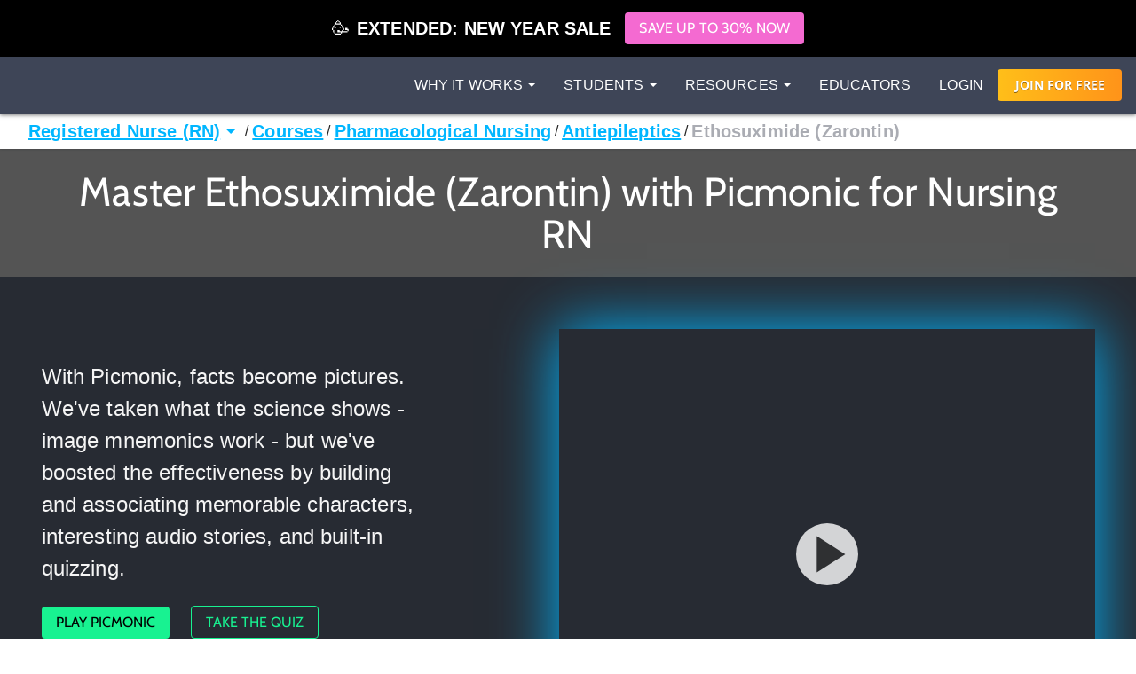

--- FILE ---
content_type: text/html; charset=utf-8
request_url: https://www.picmonic.com/pathways/nursing/courses/standard/pharmacological-nursing-324/antiepileptics-1493/ethosuximide-zarontin_2244
body_size: 57812
content:
<!DOCTYPE html><html lang="en"><head><meta charSet="utf-8"/><meta name="viewport" content="width=device-width, initial-scale=1"/><link rel="preload" as="script" fetchPriority="low" href="https://cdn.picmonic.com/website/_next/static/chunks/webpack-080d21af1c38d606.js"/><script src="https://cdn.picmonic.com/website/_next/static/chunks/4bd1b696-100b9d70ed4e49c1.js" async=""></script><script src="https://cdn.picmonic.com/website/_next/static/chunks/1255-8befde0980f5cba9.js" async=""></script><script src="https://cdn.picmonic.com/website/_next/static/chunks/main-app-f3336e172256d2ab.js" async=""></script><script src="https://cdn.picmonic.com/website/_next/static/chunks/6441-408fdd2d81fa8e16.js" async=""></script><script src="https://cdn.picmonic.com/website/_next/static/chunks/3437-03adcf545ad55577.js" async=""></script><script src="https://cdn.picmonic.com/website/_next/static/chunks/5478-559d2075a8210430.js" async=""></script><script src="https://cdn.picmonic.com/website/_next/static/chunks/0-8604ed753a4ed274.js" async=""></script><script src="https://cdn.picmonic.com/website/_next/static/chunks/3933-f5bf16bc654cf1d6.js" async=""></script><script src="https://cdn.picmonic.com/website/_next/static/chunks/app/layout-1291db0b870ab579.js" async=""></script><script src="https://cdn.picmonic.com/website/_next/static/chunks/app/error-b50cdc11a921d958.js" async=""></script><script src="https://cdn.picmonic.com/website/_next/static/chunks/1655-2d63852d0b1c7661.js" async=""></script><script src="https://cdn.picmonic.com/website/_next/static/chunks/2619-04bc32f026a0d946.js" async=""></script><script src="https://cdn.picmonic.com/website/_next/static/chunks/6180-6fbe4cf9679e13b6.js" async=""></script><script src="https://cdn.picmonic.com/website/_next/static/chunks/app/(logo-only-nav)/layout-a4f405dbdab95de7.js" async=""></script><script async="" src="https://www.googletagmanager.com/gtag/js?id=UA-35915503-1"></script><script src="https://cdn.picmonic.com/website/_next/static/chunks/2150-4ff66e6e76735571.js" async=""></script><script src="https://cdn.picmonic.com/website/_next/static/chunks/4780-17b194b79bc43bc8.js" async=""></script><script src="https://cdn.picmonic.com/website/_next/static/chunks/app/(nav-and-footer)/layout-a60c43985d7e5a39.js" async=""></script><script src="https://cdn.picmonic.com/website/_next/static/chunks/5239-e012ba2e792151bf.js" async=""></script><script src="https://cdn.picmonic.com/website/_next/static/chunks/4029-d5c1b87b61d7ac8b.js" async=""></script><script src="https://cdn.picmonic.com/website/_next/static/chunks/5998-9e014b2ffe3ed078.js" async=""></script><script src="https://cdn.picmonic.com/website/_next/static/chunks/7017-c82b47d1d0a78f6f.js" async=""></script><script src="https://cdn.picmonic.com/website/_next/static/chunks/9383-376a85d46a972c7e.js" async=""></script><script src="https://cdn.picmonic.com/website/_next/static/chunks/6587-553164bd9aa28d79.js" async=""></script><script src="https://cdn.picmonic.com/website/_next/static/chunks/4621-9f6c2f741d5caef5.js" async=""></script><script src="https://cdn.picmonic.com/website/_next/static/chunks/app/(nav-and-footer)/pathways/%5BmarketSlug%5D/%5BpathwayType%5D/%5Bcurriculum%5D/%5BpathwaySlug%5D/%5BtrackSlug%5D/%5BpicmonicSlug%5D/page-d03e124db7cc8fd0.js" async=""></script><link rel="preload" href="https://cmp.osano.com/16BSQETxdfkRM4a5W/b7d0dea0-6016-4198-a537-a676f34b8667/osano.js" as="script"/><link rel="preload" href="https://accounts.google.com/gsi/client" as="script"/><meta http-equiv="X-UA-Compatible" content="IE=edge,chrome=1"/><meta http-equiv="content-language" content="en-us"/><meta name="msapplication-config" content="none"/><meta property="fb:admins" content="532674064"/><meta property="fb:app_id" content="491312997564602"/><link rel="preconnect" href="https://cdn.picmonic.com"/><link rel="preconnect" href="https://dev.visualwebsiteoptimizer.com"/><title>Ethosuximide (Zarontin) - Antiepileptics - Pharmacological Nursing for Nursing RN</title><meta name="description" content="Learn Ethosuximide (Zarontin) - Antiepileptics - Pharmacological Nursing for Nursing RN faster and easier with Picmonic&#x27;s unforgettable videos, stories, and quizzes! Picmonic is research proven to increase your memory retention and test scores. Start learning today for free!"/><meta name="robots" content="noindex, nofollow"/><meta name="pintrest" content="nopin"/><meta name="p:domain_verify" content="8f08aace7054ee9dc6d0d8da5f7de778"/><meta name="apple-itunes-app" content="app-id=1102493706"/><meta property="og:title" content="Ethosuximide (Zarontin) - Antiepileptics - Pharmacological Nursing for Nursing RN"/><meta property="og:description" content="Learn Ethosuximide (Zarontin) - Antiepileptics - Pharmacological Nursing for Nursing RN faster and easier with Picmonic&#x27;s unforgettable videos, stories, and quizzes! Picmonic is research proven to increase your memory retention and test scores. Start learning today for free!"/><meta property="og:site_name" content="Picmonic"/><meta property="og:locale" content="en_US"/><meta property="og:type" content="website"/><meta name="twitter:card" content="summary"/><meta name="twitter:site" content="@picmonic"/><meta name="twitter:title" content="Ethosuximide (Zarontin) - Antiepileptics - Pharmacological Nursing for Nursing RN"/><meta name="twitter:description" content="Learn Ethosuximide (Zarontin) - Antiepileptics - Pharmacological Nursing for Nursing RN faster and easier with Picmonic&#x27;s unforgettable videos, stories, and quizzes! Picmonic is research proven to increase your memory retention and test scores. Start learning today for free!"/><script type="text/javascript" id="vwoCode">window._vwo_code||(function(){var w=window,d=document;var account_id=826228,version=2.2,settings_tolerance=2000,hide_element='body',hide_element_style='opacity:0 !important;filter:alpha(opacity=0) !important;background:none !important';if(f=!1,v=d.querySelector('#vwoCode'),cc={},-1<d.URL.indexOf('__vwo_disable__')||w._vwo_code)return;try{var e=JSON.parse(localStorage.getItem('_vwo_'+account_id+'_config'));cc=e&&'object'==typeof e?e:{}}catch(e){}function r(t){try{return decodeURIComponent(t)}catch(e){return t}}var s=(()=>{var e={combination:[],combinationChoose:[],split:[],exclude:[],uuid:null,consent:null,optOut:null},t=d.cookie||'';if(t)for(var i,n,o=/(?:^|;\s*)(?:(_vis_opt_exp_(\d+)_combi=([^;]*))|(_vis_opt_exp_(\d+)_combi_choose=([^;]*))|(_vis_opt_exp_(\d+)_split=([^:;]*))|(_vis_opt_exp_(\d+)_exclude=[^;]*)|(_vis_opt_out=([^;]*))|(_vwo_global_opt_out=[^;]*)|(_vwo_uuid=([^;]*))|(_vwo_consent=([^;]*)))/g;null!==(i=o.exec(t));)try{i[1]?e.combination.push({id:i[2],value:r(i[3])}):i[4]?e.combinationChoose.push({id:i[5],value:r(i[6])}):i[7]?e.split.push({id:i[8],value:r(i[9])}):i[10]?e.exclude.push({id:i[11]}):i[12]?e.optOut=r(i[13]):i[14]?e.optOut=!0:i[15]?e.uuid=r(i[16]):i[17]&&(n=r(i[18]),e.consent=n&&3<=n.length?n.substring(0,3):null)}catch(e){}return e})();function n(){var e=(()=>{if(w.VWO&&Array.isArray(w.VWO))for(var e=0;e<w.VWO.length;e++){var t=w.VWO[e];if(Array.isArray(t)&&('setVisitorId'===t[0]||'setSessionId'===t[0]))return!0}return!1})(),t='a='+account_id+'&u='+encodeURIComponent(w._vis_opt_url||d.URL)+'&vn='+version+'&ph=1'+('undefined'!=typeof platform?'&p='+platform:'')+'&st='+w.performance.now(),e=(!e&&((e=(()=>{var e,t=[],i={},n=w.VWO&&w.VWO.appliedCampaigns||{};for(e in n){var o=n[e]&&n[e].v;o&&(t.push(e+'-'+o+'-1'),i[e]=!0)}if(s&&s.combination)for(var r=0;r<s.combination.length;r++){var a=s.combination[r];i[a.id]||t.push(a.id+'-'+a.value)}return t.join('|')})())&&(t+='&c='+e),(e=(()=>{var e=[],t={};if(s&&s.combinationChoose)for(var i=0;i<s.combinationChoose.length;i++){var n=s.combinationChoose[i];e.push(n.id+'-'+n.value),t[n.id]=!0}if(s&&s.split)for(var o=0;o<s.split.length;o++)t[(n=s.split[o]).id]||e.push(n.id+'-'+n.value);return e.join('|')})())&&(t+='&cc='+e),e=(()=>{var e={},t=[];if(w.VWO&&Array.isArray(w.VWO))for(var i=0;i<w.VWO.length;i++){var n=w.VWO[i];if(Array.isArray(n)&&'setVariation'===n[0]&&n[1]&&Array.isArray(n[1]))for(var o=0;o<n[1].length;o++){var r,a=n[1][o];a&&'object'==typeof a&&(r=a.e,a=a.v,r)&&a&&(e[r]=a)}}for(r in e)t.push(r+'-'+e[r]);return t.join('|')})())&&(t+='&sv='+e),s&&s.optOut&&(t+='&o='+s.optOut),(()=>{var e=[],t={};if(s&&s.exclude)for(var i=0;i<s.exclude.length;i++){var n=s.exclude[i];t[n.id]||(e.push(n.id),t[n.id]=!0)}return e.join('|')})());return e&&(t+='&e='+e),s&&s.uuid&&(t+='&id='+s.uuid),s&&s.consent&&(t+='&consent='+s.consent),w.name&&-1<w.name.indexOf('_vis_preview')&&(t+='&pM=true'),w.VWO&&w.VWO.ed&&(t+='&ed='+w.VWO.ed),t}code={nonce:v&&v.nonce,library_tolerance:function(){return'undefined'!=typeof library_tolerance?library_tolerance:void 0},settings_tolerance:function(){return cc.sT||settings_tolerance},hide_element_style:function(){return'{'+(cc.hES||hide_element_style)+'}'},hide_element:function(){return performance.getEntriesByName('first-contentful-paint')[0]?'':'string'==typeof cc.hE?cc.hE:hide_element},getVersion:function(){return version},finish:function(e){var t;f||(f=!0,(t=d.getElementById('_vis_opt_path_hides'))&&t.parentNode.removeChild(t),e&&((new Image).src='https://dev.visualwebsiteoptimizer.com/ee.gif?a='+account_id+e))},finished:function(){return f},addScript:function(e){var t=d.createElement('script');t.type='text/javascript',e.src?t.src=e.src:t.text=e.text,v&&t.setAttribute('nonce',v.nonce),d.getElementsByTagName('head')[0].appendChild(t)},load:function(e,t){t=t||{};var i=new XMLHttpRequest;i.open('GET',e,!0),i.withCredentials=!t.dSC,i.responseType=t.responseType||'text',i.onload=function(){if(t.onloadCb)return t.onloadCb(i,e);200===i.status?w._vwo_code.addScript({text:i.responseText}):w._vwo_code.finish('&e=loading_failure:'+e)},i.onerror=function(){if(t.onerrorCb)return t.onerrorCb(e);w._vwo_code.finish('&e=loading_failure:'+e)},i.send()},init:function(){var e,t,i=this.settings_tolerance(),i=(w._vwo_settings_timer=setTimeout(function(){w._vwo_code.finish()},i),'body'!==this.hide_element()?(e=d.createElement('style'),t=(i=this.hide_element())?i+this.hide_element_style():'',i=d.getElementsByTagName('head')[0],e.setAttribute('id','_vis_opt_path_hides'),v&&e.setAttribute('nonce',v.nonce),e.setAttribute('type','text/css'),e.styleSheet?e.styleSheet.cssText=t:e.appendChild(d.createTextNode(t)),i.appendChild(e)):(e=d.getElementsByTagName('head')[0],(t=d.createElement('div')).style.cssText='z-index: 2147483647 !important;position: fixed !important;left: 0 !important;top: 0 !important;width: 100% !important;height: 100% !important;background:white!important;',t.setAttribute('id','_vis_opt_path_hides'),t.classList.add('_vis_hide_layer'),e.parentNode.insertBefore(t,e.nextSibling)),'https://dev.visualwebsiteoptimizer.com/j.php?'+n());-1!==w.location.search.indexOf('_vwo_xhr')?this.addScript({src:i}):this.load(i+'&x=true',{l:1})}};w._vwo_code=code;code.init();})();(function(){var t=window;function d(){var e;t._vwo_code&&(e=d.hidingStyle=document.getElementById('_vis_opt_path_hides')||d.hidingStyle,t._vwo_code.finished()||t._vwo_code.libExecuted||t.VWO&&t.VWO.dNR||(document.getElementById('_vis_opt_path_hides')||document.getElementsByTagName('head')[0].appendChild(e),requestAnimationFrame(d)))}d();})();</script><script src="https://cdn.picmonic.com/website/_next/static/chunks/polyfills-42372ed130431b0a.js" noModule=""></script><style id="__jsx-undefined">
.modal-backdrop.below-nav {
  z-index: 996 !important;
}
.modal-backdrop.above-nav {
  z-index: 1001 !important;
}
.modal-backdrop.prelearn-modal {
  height: calc(100% - 48px);
  top: 48px;
  opacity: 1;
  background-color: rgba(97, 107, 128, 0.96);
}

.modal {
  overflow-y: auto !important;
  -webkit-overflow-scrolling: auto !important;
}
.modal .close-btn {
  position: absolute;
  top: 8px;
  right: 16px;
}
.modal .modal-content {
  border: none;
  border-radius: 5px;
}
.modal .modal-content .modal-body {
  background: #fff;
}
.modal .modal-content .modal-footer {
  background: #fff !important;
  border-bottom-left-radius: 5px;
  border-bottom-right-radius: 5px;
}
.modal.below-nav {
  z-index: 997 !important;
}
.modal.above-nav {
  z-index: 1002 !important;
}

.modal-backdrop {
  background-color: rgba(0, 0, 0, 0.5);
}

/*! normalize.css v7.0.0 | MIT License | github.com/necolas/normalize.css */
button,
hr,
input {
  overflow: visible;
}

audio,
canvas,
progress,
video {
  display: inline-block;
}

progress,
sub,
sup {
  vertical-align: baseline;
}

[type=checkbox],
[type=radio],
legend {
  box-sizing: border-box;
  padding: 0;
}

html {
  line-height: 1.15;
  -ms-text-size-adjust: 100%;
  -webkit-text-size-adjust: 100%;
}

body {
  margin: 0;
}

article,
aside,
details,
figcaption,
figure,
footer,
header,
main,
menu,
nav,
section {
  display: block;
}

h1 {
  font-size: 2em;
  margin: 0.67em 0;
}

figure {
  margin: 1em 40px;
}

hr {
  box-sizing: content-box;
  height: 0;
}

code,
kbd,
pre,
samp {
  font-family: monospace, monospace;
  font-size: 1em;
}

a {
  background-color: transparent;
  -webkit-text-decoration-skip: objects;
}

abbr[title] {
  border-bottom: none;
  text-decoration: underline;
  text-decoration: underline dotted;
}

b,
strong {
  font-weight: 700;
}

dfn {
  font-style: italic;
}

mark {
  background-color: #ff0;
  color: #000;
}

small {
  font-size: 80%;
}

sub,
sup {
  font-size: 75%;
  line-height: 0;
  position: relative;
  vertical-align: baseline;
}

sub {
  bottom: -0.25em;
}

sup {
  top: -0.5em;
}

audio:not([controls]) {
  display: none;
  height: 0;
}

img {
  border-style: none;
}

svg:not(:root) {
  overflow: hidden;
}

button,
input,
optgroup,
select,
textarea {
  font-family: sans-serif;
  font-size: 100%;
  line-height: 1.15;
  margin: 0;
}

button,
select {
  text-transform: none;
}

[type=reset],
[type=submit],
button,
html [type=button] {
  -webkit-appearance: button;
}

[type=button]::-moz-focus-inner,
[type=reset]::-moz-focus-inner,
[type=submit]::-moz-focus-inner,
button::-moz-focus-inner {
  border-style: none;
  padding: 0;
}

[type=button]:-moz-focusring,
[type=reset]:-moz-focusring,
[type=submit]:-moz-focusring,
button:-moz-focusring {
  outline: ButtonText dotted 1px;
}

fieldset {
  padding: 0.35em 0.75em 0.625em;
}

legend {
  color: inherit;
  display: table;
  max-width: 100%;
  white-space: normal;
}

textarea {
  overflow: auto;
}

[type=number]::-webkit-inner-spin-button,
[type=number]::-webkit-outer-spin-button {
  height: auto;
}

[type=search] {
  -webkit-appearance: textfield;
  outline-offset: -2px;
}

[type=search]::-webkit-search-cancel-button,
[type=search]::-webkit-search-decoration {
  -webkit-appearance: none;
}

::-webkit-file-upload-button {
  -webkit-appearance: button;
  font: inherit;
}

summary {
  display: list-item;
}

[hidden],
template {
  display: none;
}

/* latin-ext */
@font-face {
  font-family: "Cabin";
  font-style: normal;
  font-weight: 400;
  font-display: swap;
  src: local("Cabin"), local("Cabin-Regular"), url(https://fonts.gstatic.com/s/cabin/v14/u-4x0qWljRw-Pd8-__1ImSRuQwc.woff2) format("woff2");
  unicode-range: U+0100-024F, U+0259, U+1E00-1EFF, U+2020, U+20A0-20AB, U+20AD-20CF, U+2113, U+2C60-2C7F, U+A720-A7FF;
}
/* latin */
@font-face {
  font-family: "Cabin";
  font-style: normal;
  font-weight: 400;
  font-display: swap;
  src: local("Cabin"), local("Cabin-Regular"), url(https://fonts.gstatic.com/s/cabin/v14/u-4x0qWljRw-Pd8w__1ImSRu.woff2) format("woff2");
  unicode-range: U+0000-00FF, U+0131, U+0152-0153, U+02BB-02BC, U+02C6, U+02DA, U+02DC, U+2000-206F, U+2074, U+20AC, U+2122, U+2191, U+2193, U+2212, U+2215, U+FEFF, U+FFFD;
}
/* latin-ext */
@font-face {
  font-family: "Cabin";
  font-style: normal;
  font-weight: 700;
  font-display: swap;
  src: local("Cabin Bold"), local("Cabin-Bold"), url(https://fonts.gstatic.com/s/cabin/v14/u-480qWljRw-PdeL2uhruylEeQ5JZ-Y.woff2) format("woff2");
  unicode-range: U+0100-024F, U+0259, U+1E00-1EFF, U+2020, U+20A0-20AB, U+20AD-20CF, U+2113, U+2C60-2C7F, U+A720-A7FF;
}
/* latin */
@font-face {
  font-family: "Cabin";
  font-style: normal;
  font-weight: 700;
  font-display: swap;
  src: local("Cabin Bold"), local("Cabin-Bold"), url(https://fonts.gstatic.com/s/cabin/v14/u-480qWljRw-PdeL2uhluylEeQ5J.woff2) format("woff2");
  unicode-range: U+0000-00FF, U+0131, U+0152-0153, U+02BB-02BC, U+02C6, U+02DA, U+02DC, U+2000-206F, U+2074, U+20AC, U+2122, U+2191, U+2193, U+2212, U+2215, U+FEFF, U+FFFD;
}
/* latin-ext */
@font-face {
  font-family: "Open Sans";
  font-style: italic;
  font-weight: 400;
  font-display: swap;
  src: local("Open Sans Italic"), local("OpenSans-Italic"), url(https://fonts.gstatic.com/s/opensans/v17/mem6YaGs126MiZpBA-UFUK0Xdc1GAK6bt6o.woff2) format("woff2");
  unicode-range: U+0100-024F, U+0259, U+1E00-1EFF, U+2020, U+20A0-20AB, U+20AD-20CF, U+2113, U+2C60-2C7F, U+A720-A7FF;
}
/* latin */
@font-face {
  font-family: "Open Sans";
  font-style: italic;
  font-weight: 400;
  font-display: swap;
  src: local("Open Sans Italic"), local("OpenSans-Italic"), url(https://fonts.gstatic.com/s/opensans/v17/mem6YaGs126MiZpBA-UFUK0Zdc1GAK6b.woff2) format("woff2");
  unicode-range: U+0000-00FF, U+0131, U+0152-0153, U+02BB-02BC, U+02C6, U+02DA, U+02DC, U+2000-206F, U+2074, U+20AC, U+2122, U+2191, U+2193, U+2212, U+2215, U+FEFF, U+FFFD;
}
/* latin-ext */
@font-face {
  font-family: "Open Sans";
  font-style: italic;
  font-weight: 600;
  font-display: swap;
  src: local("Open Sans SemiBold Italic"), local("OpenSans-SemiBoldItalic"), url(https://fonts.gstatic.com/s/opensans/v17/memnYaGs126MiZpBA-UFUKXGUdhlIqOxjaPXZSk.woff2) format("woff2");
  unicode-range: U+0100-024F, U+0259, U+1E00-1EFF, U+2020, U+20A0-20AB, U+20AD-20CF, U+2113, U+2C60-2C7F, U+A720-A7FF;
}
/* latin */
@font-face {
  font-family: "Open Sans";
  font-style: italic;
  font-weight: 600;
  font-display: swap;
  src: local("Open Sans SemiBold Italic"), local("OpenSans-SemiBoldItalic"), url(https://fonts.gstatic.com/s/opensans/v17/memnYaGs126MiZpBA-UFUKXGUdhrIqOxjaPX.woff2) format("woff2");
  unicode-range: U+0000-00FF, U+0131, U+0152-0153, U+02BB-02BC, U+02C6, U+02DA, U+02DC, U+2000-206F, U+2074, U+20AC, U+2122, U+2191, U+2193, U+2212, U+2215, U+FEFF, U+FFFD;
}
/* latin-ext */
@font-face {
  font-family: "Open Sans";
  font-style: normal;
  font-weight: 400;
  font-display: swap;
  src: local("Open Sans Regular"), local("OpenSans-Regular"), url(https://fonts.gstatic.com/s/opensans/v17/mem8YaGs126MiZpBA-UFW50bf8pkAp6a.woff2) format("woff2");
  unicode-range: U+0100-024F, U+0259, U+1E00-1EFF, U+2020, U+20A0-20AB, U+20AD-20CF, U+2113, U+2C60-2C7F, U+A720-A7FF;
}
/* latin */
@font-face {
  font-family: "Open Sans";
  font-style: normal;
  font-weight: 400;
  font-display: swap;
  src: local("Open Sans Regular"), local("OpenSans-Regular"), url(https://fonts.gstatic.com/s/opensans/v17/mem8YaGs126MiZpBA-UFVZ0bf8pkAg.woff2) format("woff2");
  unicode-range: U+0000-00FF, U+0131, U+0152-0153, U+02BB-02BC, U+02C6, U+02DA, U+02DC, U+2000-206F, U+2074, U+20AC, U+2122, U+2191, U+2193, U+2212, U+2215, U+FEFF, U+FFFD;
}
/* latin-ext */
@font-face {
  font-family: "Open Sans";
  font-style: normal;
  font-weight: 700;
  font-display: swap;
  src: local("Open Sans Bold"), local("OpenSans-Bold"), url(https://fonts.gstatic.com/s/opensans/v17/mem5YaGs126MiZpBA-UN7rgOXOhpKKSTj5PW.woff2) format("woff2");
  unicode-range: U+0100-024F, U+0259, U+1E00-1EFF, U+2020, U+20A0-20AB, U+20AD-20CF, U+2113, U+2C60-2C7F, U+A720-A7FF;
}
/* latin */
@font-face {
  font-family: "Open Sans";
  font-style: normal;
  font-weight: 700;
  font-display: swap;
  src: local("Open Sans Bold"), local("OpenSans-Bold"), url(https://fonts.gstatic.com/s/opensans/v17/mem5YaGs126MiZpBA-UN7rgOUuhpKKSTjw.woff2) format("woff2");
  unicode-range: U+0000-00FF, U+0131, U+0152-0153, U+02BB-02BC, U+02C6, U+02DA, U+02DC, U+2000-206F, U+2074, U+20AC, U+2122, U+2191, U+2193, U+2212, U+2215, U+FEFF, U+FFFD;
}
.md-14 {
  font-size: 14px;
}

.md-16 {
  font-size: 16px;
}

.md-18 {
  font-size: 18px;
}

.md-20 {
  font-size: 20px;
}

.md-22 {
  font-size: 22px;
}

.md-24 {
  font-size: 24px;
}

.md-32 {
  font-size: 32px;
}

.md-36 {
  font-size: 36px;
}

.md-40 {
  font-size: 40px;
}

.md-48 {
  font-size: 48px;
}

.md-60 {
  font-size: 60px;
}

.flip-horz {
  transform: scaleX(-1);
}

.flip-vert {
  transform: scaleY(-1);
}

.md-rotate-90 {
  transform: rotate(90deg);
}

* {
  box-sizing: border-box;
}

body,
html {
  font-family: "Open Sans", sans-serif;
  font-size: 16px;
  color: #272b33;
  line-height: 1.33em;
  -webkit-font-smoothing: antialiased;
}

body.pathways {
  padding-top: 0;
}

/* Fonts */
.h1,
.h2,
.h3,
.h4,
.h5,
.h6,
h1,
h2,
h3,
h4,
h5,
h6 {
  margin: 0 0 0.2em;
  font-family: inherit;
  font-weight: 500;
  line-height: 1.1;
  color: inherit;
}

/* typography */
.pm-display-2 {
  font: normal normal 45px/48px "Cabin", sans-serif;
  margin-bottom: 24px;
  color: #272b33;
}

.pm-headline {
  font: normal normal 32px/38px "Cabin", sans-serif;
  margin-bottom: 8px;
  color: #272b33;
}

.pm-title {
  font: normal bold 20px/28px "Cabin", sans-serif;
  margin-bottom: 16px;
  color: #212329;
}

.pm-subheading-2 {
  font: normal normal 16px/24px "Cabin", sans-serif;
  margin-bottom: 4px;
  color: #212329;
}

.pm-body-2 {
  font: normal normal 14px/24px "Open Sans", sans-serif;
  color: #323a4d;
}

.pm-caption {
  font: normal normal 12px/16px "Open Sans", sans-serif;
  color: #323a4d;
}

@media (max-width: 768px) {
  .pm-display-2 {
    font-size: 32px;
    line-height: 38px;
  }

  .pm-headline {
    font-size: 24px;
    line-height: 32px;
  }
}
.pls-font-opensans {
  font-family: "Open Sans", sans-serif;
}

.pls-font-cabin {
  font-family: Cabin, sans-serif;
}

.pls-font-12 {
  font-size: 12px;
  line-height: 24px;
}

.pls-font-14 {
  font-size: 14px;
  line-height: 24px;
}

.pls-font-16 {
  font-size: 16px;
  line-height: 24px;
}

.pls-font-18 {
  font-size: 18px !important;
  line-height: 24px !important;
}

.pls-font-20 {
  font-size: 20px !important;
  line-height: 24px !important;
}

.pls-font-22 {
  font-size: 22px !important;
  line-height: 26px !important;
}

.pls-font-24 {
  font-size: 24px;
  line-height: 32px;
}

.pls-font-32 {
  font-size: 32px !important;
  line-height: 36px !important;
}

.pls-font-40 {
  font-size: 40px !important;
  line-height: 48px !important;
}

.pls-font-weight-600 {
  font-weight: 600;
}

.pls-font-weight-700 {
  font-weight: 700;
}

.pls-font-weight-800 {
  font-weight: 800;
}

p {
  margin: 0 0 10px;
}

/* Colors */
.pls-white {
  color: #fff !important;
}

.pls-black {
  color: #000;
}

.pls-gold {
  color: #d1b480;
}

.pls-wet-cement {
  color: #aaacb3;
}

.pls-platinum {
  color: #e6e6e6;
}

.pls-deep-sea {
  color: #323a4d;
}

.pls-blue-steel {
  color: #616b80;
}

.pls-orange {
  color: #ff9319;
}

.pls-le-tigre {
  color: #ff00b8 !important;
}

.pls-pink {
  color: #ff3096 !important;
}

.pls-blue {
  color: #00b6ff !important;
}

.pls-black {
  color: #000000 !important;
}

.pls-grapefruit {
  color: #fc7953 !important;
}

.pls-meekus {
  color: #18f291 !important;
}

.pls-peach {
  color: #ffc380 !important;
}

.pls-facebook-blue {
  color: #3b579d !important;
}

.pls-mugatu {
  color: #f21818 !important;
}

.pls-red {
  color: #e9511c !important;
}

.register-red {
  color: #d9534f;
}

.pls-lighter-grey {
  color: #f9f9f9;
}

.pls-cloudy {
  color: #f5f5f5;
}

.pls-success {
  color: #6ec02a;
}

.pls-gradient-peach {
  background-image: linear-gradient(101deg, #fdfdef, #fdfcef 16%, #fdfcef 18%, #fdfcef 21%, #fdfcef 22%, #fdfbef 30%, #f4e7e6);
}

.pls-gradient-sunrise {
  background-image: linear-gradient(93deg, #ffbf19, #ff9319);
}

.bg-pls-white {
  background: #fff;
}

.bg-pls-blue {
  background: #00b6ff;
}

.bg-pls-black {
  background: #000 !important;
}

.bg-pls-deep-sea {
  background: #323a4d !important;
}

.bg-pls-magnum {
  background: #272b33 !important;
}

.bg-pls-cloudy {
  background: #f5f5f5 !important;
}

.bg-pls-platinum {
  background: #e6e6e6 !important;
}

.bg-pls-blue-steel {
  background: #616b80 !important;
}

.bg-pls-orange {
  background: #ff9319 !important;
}

.bg-pls-abyss {
  background: #212329 !important;
}

.bg-pls-le-tigre {
  background: #ff00b8 !important;
}

/* Margin & Padding */
.m-t-0 {
  margin-top: 0 !important;
}

.m-t-1 {
  margin-top: 8px;
}

.m-t-2 {
  margin-top: 16px !important;
}

.m-t-3 {
  margin-top: 24px;
}

.m-t-4 {
  margin-top: 32px;
}

.m-t-5 {
  margin-top: 40px;
}

.m-t-6 {
  margin-top: 48px;
}

.m-t-7 {
  margin-top: 56px;
}

.m-t-8 {
  margin-top: 64px;
}

.m-t-9 {
  margin-top: 72px;
}

.m-t-10 {
  margin-top: 80px;
}

.m-r-1 {
  margin-right: 8px !important;
}

.m-r-2 {
  margin-right: 16px !important;
}

.m-r-3 {
  margin-right: 24px !important;
}

.m-r-4 {
  margin-right: 32px !important;
}

.m-r-5 {
  margin-right: 40px !important;
}

.m-r-10 {
  margin-right: 80px !important;
}

.m-b-0 {
  margin-bottom: 0;
}

.m-b-1 {
  margin-bottom: 8px;
}

.m-b-2 {
  margin-bottom: 16px !important;
}

.m-b-3 {
  margin-bottom: 24px !important;
}

.m-b-4 {
  margin-bottom: 32px;
}

.m-b-5 {
  margin-bottom: 40px;
}

.m-b-6 {
  margin-bottom: 48px;
}

.m-l-1 {
  margin-left: 8px;
}

.m-l-2 {
  margin-left: 16px;
}

.m-l-3 {
  margin-left: 24px;
}

.m-l-4 {
  margin-left: 32px;
}

.m-l-5 {
  margin-left: 40px;
}

.m-l-6 {
  margin-left: 48px;
}

.m-a-1 {
  margin: 8px;
}

.m-a-2 {
  margin: 16px;
}

.m-a-3 {
  margin: 24px;
}

.p-t-0 {
  padding-top: 0 !important;
}

.p-t-1 {
  padding-top: 8px !important;
}

.p-t-2 {
  padding-top: 16px !important;
}

.p-t-3 {
  padding-top: 24px;
}

.p-t-4 {
  padding-top: 32px;
}

.p-t-5 {
  padding-top: 40px;
}

.p-t-6 {
  padding-top: 48px;
}

.p-t-10 {
  padding-top: 80px;
}

.p-t-12 {
  padding-top: 96px;
}

.p-r-1 {
  padding-right: 8px;
}

.p-r-3 {
  padding-right: 24px !important;
}

.p-r-4 {
  padding-right: 32px !important;
}

.p-b-0 {
  padding-bottom: 0 !important;
}

.p-b-1 {
  padding-bottom: 8px !important;
}

.p-b-2 {
  padding-bottom: 16px;
}

.p-b-3 {
  padding-bottom: 24px;
}
.p-l-1 {
  padding-left: 8x;
}
.p-l-2 {
  padding-left: 16px;
}

.p-l-3 {
  padding-left: 24px !important;
}

.p-l-6 {
  padding-left: 48px !important;
}

.p-l-7 {
  padding-left: 64px !important;
}

.p-r-2 {
  padding-right: 16px;
}

.p-r-6 {
  padding-right: 48px !important;
}

.p-b-4 {
  padding-bottom: 32px;
}

.p-b-6 {
  padding-bottom: 48px;
}

.p-b-7 {
  padding-bottom: 56px;
}

.p-b-12 {
  padding-bottom: 96px;
}

.p-a-1 {
  padding: 8px !important;
}

.p-a-2 {
  padding: 16px !important;
}

.p-a-3 {
  padding: 24px !important;
}

.p-a-4 {
  padding: 32px !important;
}

.m-l-4 {
  margin-left: 32px !important;
}

.browse__top-bar a,
.browse__top-bar span.clickable {
  color: #00b6ff;
  text-decoration: none;
  font-size: 16px;
  line-height: 16px;
}

.pathways .header-2,
.pathways .header-4 {
  font-size: 16px;
  line-height: 1.5;
}

.flex-box {
  display: flex;
}

.flex-grow {
  flex-grow: 1;
}

.flex-justify-content-center {
  justify-content: center;
}

.row {
  margin-left: -15px;
  margin-right: -15px;
}

.row:after {
  clear: both;
  content: " ";
  display: table;
}

.col-xs-10 {
  width: 83.33333%;
  float: left;
  position: relative;
  min-height: 1px;
  padding-left: 15px;
  padding-right: 15px;
}

.col-xs-offset-1 {
  margin-left: 8.33333%;
}

.col-xs-12 {
  width: 100%;
  float: left;
  position: relative;
  min-height: 1px;
  padding-left: 15px;
  padding-right: 15px;
}

@media (min-width: 768px) {
  .col-sm-6 {
    width: 50%;
    position: relative;
    min-height: 1px;
    padding-left: 15px;
    padding-right: 15px;
    float: left;
  }
}
/* Buttons */
.pls-btn {
  border-radius: 4px;
  padding: 8px 16px 8px 16px;
  font-size: 16px !important;
  line-height: 19px !important;
  color: #272b33;
  background-color: #00b6ff;
  font-family: Cabin, sans-serif !important;
  display: inline-block;
  text-align: center;
  text-transform: uppercase;
  text-decoration: none;
  cursor: pointer;
  border: none;
  min-height: 36px;
}

.pls-btn--white {
  background-color: #fff;
  color: #ff9319;
}

.pls-btn.pls-btn--try-it-now-new {
  color: #fff;
  border-radius: 24px;
  font-size: 20px !important;
  padding: 16px 72px 16px 72px;
  position: relative;
  bottom: -24px;
  text-transform: none;
  height: 51px;
}

.pls-btn.pls-btn--try-it-now-new.pls-btn--try-it-now-new-no-bottom {
  position: relative;
  bottom: auto;
}

.pls-btn.pls-btn--try-it-now-new.pls-btn--try-it-now-new-pillars {
  margin-top: 16px;
  position: relative;
  bottom: auto;
}

.pls-btn.pls-btn--gradient-blue.try-picmonic-free {
  width: 296px;
}

.pls-btn.pls-btn--sunrise {
  background-image: linear-gradient(93deg, #ffbf19, #ff9319);
  transition: background-image, box-shadow 0.35s;
}

.pls-btn.pls-btn--sunrise:hover {
  background-image: linear-gradient(93deg, #ffd056, #ffb056);
  box-shadow: 0 4px 8px rgba(0, 0, 0, 0.3);
}

.pls-btn.pls-btn--sunrise-inverted {
  border: 1px solid #ff9319;
  transition: background, box-shadow 0.35s;
  background: #fff;
  text-transform: uppercase;
  color: #ff9319;
}

.pls-btn.pls-btn--sunrise-inverted:hover {
  background: #ffffff80;
  box-shadow: 0 4px 8px rgba(0, 0, 0, 0.3);
}

.pls-btn.pls-btn--gradient-blue {
  background-image: linear-gradient(102deg, #00b6ff, #0075eb);
  transition: all 0.35s;
  bottom: 0 !important;
}

.pls-btn.pls-btn--gradient-blue:hover {
  background-image: linear-gradient(102deg, #3dc8ff, #2994ff);
  box-shadow: 0 4px 8px rgba(0, 0, 0, 0.3);
}

.pls-gradient-sunlight {
  background-image: linear-gradient(137deg, #fdfdef, #f4e7e6);
}

.pls-gradient-steel {
  background-image: linear-gradient(121deg, #616b80, #323a4d);
}

.pls-gradient-lightly-sunburned {
  background-image: linear-gradient(94deg, #fc7953, #f3c535);
}

.pls-btn--blue-inverted {
  background: #fff;
  color: #00b6ff;
  border: 1px solid #00b6ff;
  padding: 7px 16px;
}

.pls-btn--cool {
  background: #01E6DE;
  color: #323A4D;
  border: 1px solid #01E6DE;
  padding: 7px 16px;
}

/* Typography */
.text-left {
  text-align: left;
}

.text-center {
  text-align: center;
}

.text-right {
  text-align: right;
}

.valign-middle {
  vertical-align: middle;
}

.underline {
  text-decoration: underline;
}

.italic {
  font-style: italic;
}

/* General */
.pull-right {
  float: right !important;
}

.pull-left {
  float: left !important;
}

.img-responsive {
  display: block;
  max-width: 100%;
  height: auto;
}

/* Grid */
.container:before {
  content: " ";
  display: table;
}

.container {
  margin-right: auto;
  margin-left: auto;
  padding-left: 15px;
  padding-right: 15px;
}

.row {
  margin-left: -15px;
  margin-right: -15px;
}

@media (min-width: 768px) {
  .container {
    width: 750px;
  }
}
@media (min-width: 992px) {
  .container {
    width: 960px;
  }

  .container--block-arrows {
    width: 800px;
  }
}
@media (min-width: 1200px) {
  .container {
    width: 1170px;
  }
}
.visible-xs {
  display: none !important;
}

@media (max-width: 767px) {
  .visible-xs {
    display: block !important;
  }

  .hidden-xs {
    display: none !important;
  }
}
.clearfix {
  clear: both;
}

.clearfix:before,
.clearfix:after {
  display: table;
  content: " ";
}

.clearfix:after {
  clear: both;
}

.border-pls-platinum {
  border: 1px solid #e6e6e6 !important;
}

@media (max-width: 768px) {
  .left-xs {
    text-align: left;
  }
}
.clickable {
  cursor: pointer;
}

.ng-hide {
  display: none;
}

.block--pad {
  padding-top: 96px;
  padding-bottom: 96px;
}

.pls-uppercase {
  text-transform: uppercase;
}

.space-letters {
  letter-spacing: 4px;
}

.pls-btn--outline-white {
  border: 2px solid #fff !important;
  color: #fff !important;
  background: 0 0 !important;
  transition: background 0.35s, box-shadow 0.35s;
}

.pls-btn--outline-blue {
  border: 2px solid #00b6ff !important;
  color: #00b6ff !important;
  background: 0 0 !important;
  transition: background 0.35s, box-shadow 0.35s;
}

.pls-btn--lighten-blue {
  background: #00b6ff !important;
  transition: background-image, box-shadow 0.35s;
}
.pls-btn--lighten-blue:hover {
  background: #3dc8ff !important;
  box-shadow: 0 4px 8px rgba(0, 0, 0, 0.3);
}

.pls-btn--lighten-orange {
  background: #ff9319 !important;
  transition: background-image, box-shadow 0.35s;
}
.pls-btn--lighten-orange:hover {
  background: #ffb056 !important;
  box-shadow: 0 4px 8px rgba(0, 0, 0, 0.3);
}

.pls-btn--full-width {
  width: 100%;
}

.pls-btn--primary-cta,
.pls-btn--primary-cta:visited {
  font-size: 14px !important;
  font-weight: 600;
  color: #fff;
  transition: all 0.3s;
}

.pls-btn.pls-btn--facebook {
  background-color: #3b579d;
  color: #fff;
}

.pls-btn.pls-btn--meekus {
  background: #18f291;
  color: #000;
}

.pls-btn.pls-btn--meekus-inverted {
  border: 1px solid #18f291;
  color: #18f291;
  background: transparent;
}

.registration-cta-modal .pls-btn--facebook {
  height: 48px;
  line-height: 32px !important;
  text-transform: none;
  font-weight: 400;
}
.registration-cta-modal .pls-btn--google {
  background-color: #fff;
  color: black;
  border: 1px solid #000;
  margin-top: 8px;
}
.registration-cta-modal .pls-btn--google:hover, .registration-cta-modal .pls-btn--google:active, .registration-cta-modal .pls-btn--google:visited {
  color: #000;
}
.registration-cta-modal .pls-btn--google .social-svg-login-btn {
  width: 40px;
  height: 40px;
  margin-top: -4px;
  margin-left: -8px;
}

@media (max-width: 768px) {
  .pls-btn.pls-btn--mobile-block {
    display: block;
    width: 100%;
  }
}
img {
  vertical-align: middle;
}

.flex-container {
  display: flex;
}

.flex-container--center {
  justify-content: center;
  align-items: center;
}

.pls-btn .material-icons {
  vertical-align: middle;
  line-height: 20px;
}

.margin-auto {
  margin: auto;
}

.pls-btn.pls-btn--gradient-blue {
  background-image: linear-gradient(102deg, #00b6ff, #0075eb);
  border-radius: 24px;
  padding: 16px 72px 16px 72px;
  color: white;
  text-transform: none;
  font-size: 20px !important;
  transition: all 0.35s;
}
.pls-btn.pls-btn--gradient-blue:hover {
  background-image: linear-gradient(102deg, #3dc8ff, #2994ff);
  box-shadow: 0 4px 8px rgba(0, 0, 0, 0.3);
}
.pls-btn.pls-btn--gradient-blue.pls-btn--gradient-blue--sm {
  font-size: 16px !important;
}
.pls-btn.pls-btn--gradient-transparent {
  background-color: transparent;
  border-radius: 24px;
  padding: 14px 70px 14px 70px;
  color: white;
  text-transform: none;
  font-size: 20px !important;
  border: 2px solid #fff;
  transition: all 0.35s;
}
.pls-btn.pls-btn--gradient-transparent:hover {
  box-shadow: 0 4px 8px rgba(0, 0, 0, 0.3);
}

.pls-btn.pls-btn--gradient-blue-small {
  font-size: 16px !important;
  padding: 12px 36px 12px 36px;
}

.pls-btn.pls-btn--gradient-blue-secondary {
  background-color: #fff;
  border-radius: 24px;
  padding: 16px 72px 16px 72px;
  color: #00b6ff;
  text-transform: none;
  font-size: 20px !important;
  border: 1px solid #00b6ff;
  transition: all 0.35s;
}

.pls-btn.pls-btn--gradient-blue-secondary-small {
  font-size: 16px !important;
  padding: 12px 36px 12px 36px;
}

.flex-align-items-center {
  align-items: center;
}

.flex-align-items-stretch {
  align-items: stretch;
}

.flex-justify-content-space-between {
  justify-content: space-between;
}

.flex-justify-content-space-evenly {
  justify-content: space-evenly;
}

.flex-justify-content-space-around {
  justify-content: space-around;
}

.flex-direction-column {
  flex-direction: column;
}

.flex-wrap-wrap {
  flex-wrap: wrap;
}

.social-svg-login-btn {
  width: 24px;
  height: 24px;
  vertical-align: inherit;
  margin-top: 4px;
}

.md-middle {
  vertical-align: -15% !important;
}

textarea.pls-input,
textarea.hs-input,
input[type=url].pls-input,
input[type=url].hs-input,
input[type=text].pls-input,
input[type=text].hs-input,
input[type=password].pls-input,
input[type=password].hs-input,
input[type=tel].pls-input,
input[type=tel].hs-input,
input[type=email].pls-input,
input[type=email].hs-input,
input[type=number].pls-input,
input[type=number].hs-input,
input[type=date].pls-input,
input[type=date].hs-input,
select.pls-input,
select.hs-input {
  border-radius: 4px;
  background-color: #272b33;
  border: solid 1px #aaacb3;
  color: #fff;
  font-size: 16px;
  line-height: 19px;
  padding: 12px 16px;
  font-family: "Open Sans", sans-serif;
  margin: 8px 0 8px 0;
  height: 48px;
  -webkit-appearance: none;
  -moz-appearance: none;
  width: 100%;
}
textarea.pls-input.pls-input--error,
textarea.hs-input.pls-input--error,
input[type=url].pls-input.pls-input--error,
input[type=url].hs-input.pls-input--error,
input[type=text].pls-input.pls-input--error,
input[type=text].hs-input.pls-input--error,
input[type=password].pls-input.pls-input--error,
input[type=password].hs-input.pls-input--error,
input[type=tel].pls-input.pls-input--error,
input[type=tel].hs-input.pls-input--error,
input[type=email].pls-input.pls-input--error,
input[type=email].hs-input.pls-input--error,
input[type=number].pls-input.pls-input--error,
input[type=number].hs-input.pls-input--error,
input[type=date].pls-input.pls-input--error,
input[type=date].hs-input.pls-input--error,
select.pls-input.pls-input--error,
select.hs-input.pls-input--error {
  border: solid 1px #f21818;
}

textarea.pls-input--light,
textarea.hs-input--light,
input[type=url].pls-input--light,
input[type=url].hs-input--light,
input[type=text].pls-input--light,
input[type=text].hs-input--light,
input[type=password].pls-input--light,
input[type=password].hs-input--light,
input[type=tel].pls-input--light,
input[type=tel].hs-input--light,
input[type=email].pls-input--light,
input[type=email].hs-input--light,
input[type=number].pls-input--light,
input[type=number].hs-input--light,
input[type=date].pls-input--light,
input[type=date].hs-input--light,
select.pls-input--light,
select.hs-input--light {
  background-color: #fff;
  color: #000;
}

textarea.pls-input--inline,
textarea.hs-input--inline,
input[type=url].pls-input--inline,
input[type=url].hs-input--inline,
input[type=text].pls-input--inline,
input[type=text].hs-input--inline,
input[type=password].pls-input--inline,
input[type=password].hs-input--inline,
input[type=tel].pls-input--inline,
input[type=tel].hs-input--inline,
input[type=email].pls-input--inline,
input[type=email].hs-input--inline,
input[type=number].pls-input--inline,
input[type=number].hs-input--inline,
input[type=date].pls-input--inline,
input[type=date].hs-input--inline,
select.pls-input--inline,
select.hs-input--inline {
  width: auto;
}

.input-message {
  font-family: "Open Sans", sans-serif;
  font-size: 12px;
  line-height: 16px;
  margin-top: -4px;
  color: #fff;
  text-align: right;
}
.input-message--success {
  color: #6ec02a;
}
.input-message--error {
  color: #f21818;
}

.pls-btn[disabled] {
  cursor: not-allowed;
  opacity: 0.65;
  background-color: #616b80;
  color: #323a4d;
  box-shadow: none;
}

.registration-error a {
  color: #00b6ff;
}

a {
  cursor: pointer;
}

.onboard-tip--light-header {
  background-color: #e6e6e6;
  text-align: left;
  border-top-left-radius: 4px;
  border-top-right-radius: 4px;
  padding: 8px;
  padding-left: 16px;
}

.onboard-tip--light-header.modal-header {
  padding: 15px;
  border-bottom: 1px solid #e5e5e5;
}

input[type='text'].pls-input--sm {
  height: 36px;
  padding: 8px 16px;
}
select.pls-input {
  background: #272b33 url(https://cdn.picmonic.com/website/_next/static/media/select-arrow-dark.d305a458.png) no-repeat 96% 50%;
}

select.pls-input--light {
  background-color: #fff;
  color: #000;
}

input,
select {
  outline: 0;
}

textarea.pls-input:focus,
textarea.hs-input:focus,
input[type='url'].pls-input:focus,
input[type='url'].hs-input:focus,
input[type='text'].pls-input:focus,
input[type='text'].hs-input:focus,
input[type='password'].pls-input:focus,
input[type='password'].hs-input:focus,
input[type='tel'].pls-input:focus,
input[type='tel'].hs-input:focus,
input[type='email'].pls-input:focus,
input[type='email'].hs-input:focus,
input[type='number'].pls-input:focus,
input[type='number'].hs-input:focus,
input[type='date'].pls-input:focus,
input[type='date'].hs-input:focus,
select.pls-input:focus,
select.hs-input:focus {
  border: solid 1px #00b6ff;
  box-shadow: 0 0 4px 1px #80dbff;
}

a,
a:hover {
  color: #00b6ff;
  text-decoration: underline;
}
.pls-link-button {
  color: #00b6ff;
  text-decoration: underline;
  border: none;
  background: none;
  cursor: pointer;
}
.pls-jullians-eyes {
  color: #80dbff !important;
}
.modal-header {
  display: -webkit-box;
  display: -webkit-flex;
  display: -ms-flexbox;
  display: flex;
  -webkit-align-items: flex-start;
  -webkit-box-align: flex-start;
  -ms-flex-align: flex-start;
  align-items: flex-start;
  -webkit-box-pack: justify;
  -webkit-justify-content: space-between;
  -ms-flex-pack: justify;
  justify-content: space-between;
  padding: 1rem 1rem;
  border-bottom: 1px solid #dee2e6;
  border-top-left-radius: calc(0.3rem - 1px);
  border-top-right-radius: calc(0.3rem - 1px);
}
.rounded-corners {
  border-radius: 4px;
}
.next-img-mb-fix {
  line-height: 0;
}
.osano-cm-widget{display: none;}
</style><style id="__jsx-d90cc7d393bc369c">body{padding-top:calc(64px + var(--banner-height,0px))}.nav.jsx-d90cc7d393bc369c{height:64px;background-color:rgba(50,58,77,.94);position:fixed;top:calc(0px + var(--banner-height,0px));width:100%;z-index:1000;box-shadow:0 2px 4px rgba(0,0,0,.5);display:flex;align-items:center;text-transform:uppercase;padding-right:16px;color:#fff}.nav.jsx-d90cc7d393bc369c a:hover{color:#fff;text-decoration:none}.picmonic-logo.jsx-d90cc7d393bc369c{margin-right:auto}@media(min-width:1020px){.logo-mobile.jsx-d90cc7d393bc369c{display:none}}@media(max-width:1019px){.logo-desktop.jsx-d90cc7d393bc369c{display:none}.logo-mobile.jsx-d90cc7d393bc369c{width:120px}}.nav-item.jsx-d90cc7d393bc369c{align-self:stretch;display:flex;position:relative;align-items:center;justify-content:center;padding:0 16px;cursor:pointer;text-decoration:none;color:#fff}.nav-item.jsx-d90cc7d393bc369c:hover{border-top:4px solid transparent;border-bottom:4px solid#80dbff}.dropdown.jsx-d90cc7d393bc369c:after{display:inline-block;width:0;height:0;margin-left:6px;vertical-align:middle;border-top:4px dashed;border-right:4px solid transparent;border-left:4px solid transparent;position:static;content:""}@media(hover:hover){.nav-item.jsx-d90cc7d393bc369c:hover .menu.jsx-d90cc7d393bc369c{display:block}}.nav-item.jsx-d90cc7d393bc369c:hover .menu.jsx-d90cc7d393bc369c{display:block}.menu.jsx-d90cc7d393bc369c{position:absolute;top:100%;left:0;display:none;background:rgba(50,58,77,.95);box-shadow:none;min-width:199px;margin:0;line-height:1.33em}.menu-wrapper.jsx-d90cc7d393bc369c{background-color:#616b80;margin:8px;border-radius:4px;white-space:nowrap;display:flex;flex-direction:column;align-items:stretch;padding:4px 0}.menu-title.jsx-d90cc7d393bc369c{font-weight:700;font-size:16px;padding:3px 16px;cursor:default}.nav.jsx-d90cc7d393bc369c .menu-item{font-size:14px;line-height:1.43;text-decoration:none;color:#fff;padding:3px 8px;margin:0 8px}.nav.jsx-d90cc7d393bc369c .menu-item:hover{color:#fff;background-color:rgba(50,58,77,.95)}.menu-item-divider.jsx-d90cc7d393bc369c{height:1px;border-top:1px solid#979797;margin:8px 16px}.cta.jsx-d90cc7d393bc369c{color:#fff;border:none;font-weight:700;background-image:linear-gradient(93deg,#ffbf19,#ff9319);text-shadow:0 1px 0 rgba(0,0,0,.5);line-height:36px;padding:0 16px;border-radius:4px;font-family:"Open Sans",sans-serif;width:140px;height:36px;text-align:center;font-size:14px;text-decoration:none}.toggle.jsx-d90cc7d393bc369c{border:none;background:transparent;height:35px;color:#aaacb3;padding:0;display:none;margin-left:16px}.nav-dropdown.jsx-d90cc7d393bc369c{position:absolute;top:100%;left:0;width:100%;background:rgba(50,58,77,.94);overflow-y:auto;max-height:calc(100vh - 64px)}@media(max-width:1060px){.toggle.jsx-d90cc7d393bc369c{display:block}.events.jsx-d90cc7d393bc369c{display:none}.nav-item.jsx-d90cc7d393bc369c{padding:8px 16px;justify-content:flex-start}.nav-item.jsx-d90cc7d393bc369c:hover{border:none}}@media(max-width:1006px){.resources.jsx-d90cc7d393bc369c{display:none}}@media(max-width:863px){.educators.jsx-d90cc7d393bc369c{display:none}}@media(max-width:742px){.why-it-works.jsx-d90cc7d393bc369c{display:none}}@media(max-width:581px){.cta.jsx-d90cc7d393bc369c{padding:0!important}}@media(max-width:555px){.cta-for.jsx-d90cc7d393bc369c{display:none}}@media(max-width:521px){.logo-mobile.jsx-d90cc7d393bc369c{width:100px}.login.jsx-d90cc7d393bc369c{display:none}}@media(max-width:441px){.logo-mobile.jsx-d90cc7d393bc369c{width:60px;margin-right:8px}}@media(max-width:371px){.students.jsx-d90cc7d393bc369c{display:none}}</style><style id="__jsx-d5453f556f1054d">.join-mailing-list.jsx-d5453f556f1054d{background-color:#00b6ff;padding:16px}.join-mailing-list-form.jsx-d5453f556f1054d{display:flex;align-items:center;justify-content:center;flex-wrap:wrap}.pls-input.jsx-d5453f556f1054d{height:38px!important;border-top-right-radius:0!important;border-bottom-right-radius:0!important;margin:0!important}.pls-btn.jsx-d5453f556f1054d{background-color:#323a4d;height:38px!important;display:flex;align-items:center}.pls-btn--mailing-list.jsx-d5453f556f1054d{border-top-left-radius:0!important;border-bottom-left-radius:0!important}</style><style id="__jsx-2c91a62e340b7be1">.footer.jsx-db9754a251c37d1f{color:#fff;font-family:"Open Sans",sans-serif;font-size:14px;line-height:24px;padding-bottom:58px}.dark-text.jsx-db9754a251c37d1f{color:#000}a.jsx-db9754a251c37d1f{text-decoration:none;color:#fff}a.jsx-db9754a251c37d1f:visited{color:white}.connect-icons-wrapper.jsx-db9754a251c37d1f{display:flex;text-align:center;flex-wrap:wrap}.connect-icons-wrapper.jsx-db9754a251c37d1f div.jsx-db9754a251c37d1f{display:inline-block;margin:0!important}.connect-icons-wrapper.jsx-db9754a251c37d1f img.jsx-db9754a251c37d1f{height:40px}.footer-header.jsx-db9754a251c37d1f{font-family:"Cabin",sans-serif;font-weight:bold;margin-bottom:24px;font-size:20px}.footer-sections.jsx-db9754a251c37d1f{display:flex;flex-direction:row;flex-wrap:wrap;min-width:320px}.footer-section.jsx-db9754a251c37d1f{flex:1 1 0;padding:16px;min-width:300px}.footer-links.jsx-db9754a251c37d1f{display:flex;flex-direction:row;flex-wrap:wrap}.footer-links.jsx-db9754a251c37d1f div.jsx-db9754a251c37d1f{width:50%;margin:8px 0}.muted.jsx-db9754a251c37d1f{font-size:12px;line-height:20px;font-family:"Open Sans",sans-serif}.start-your-journey.jsx-db9754a251c37d1f{display:flex;flex-direction:column}@media(max-width:540px){.footer.jsx-db9754a251c37d1f{padding-bottom:72px}}</style><style id="__jsx-b0355ef065a5e85f">.footer .easy-link form{display:flex}.footer .easy-link input{height:38px!important;border-top-right-radius:0!important;border-bottom-right-radius:0!important;margin:0!important;max-width:203px!important}.footer .easy-link .pls-btn{padding:8px;font-size:16px!important;border-radius:0 4px 4px 0;min-width:117px;max-height:38px}.footer .easy-link .pls-btn span{display:flex;justify-content:center;align-items:center}.footer .join-mailing-list{background-color:transparent;padding:0;margin-top:16px}.footer .join-mailing-list .pls-btn{background-image:linear-gradient(102deg,#00b6ff,#0075eb);min-width:117px}.footer .join-mailing-list-form{justify-content:flex-start!important;flex-wrap:nowrap!important}.footer .join-mailing-list-form input{width:100%!important;max-width:203px!important}.footer .keep-in-touch{display:none}</style><style id="__jsx-1841181093">.block-group-buy{display:block}.promotion-banner.jsx-1841181093{height:64px;display:flex;align-items:center;justify-content:center;background:#000000;padding:8px 16px;position:fixed;width:100%;z-index:1001;top:0;color:#FFF}.checkout.jsx-1841181093{max-width:600px;margin-left:auto;margin-right:auto;margin-top:16px;border-radius:4px}.promotion-banner-message.jsx-1841181093{font-size:20px;line-height:28px;text-transform:uppercase}.promotion-banner-icon.jsx-1841181093{display:flex;align-items:center;justify-content:center;padding-right:8px}.disclaimer.jsx-1841181093{color:#f9f9f9;font:italic 15px/24px Cabin;margin-left:15px}.promotion-banner-link.jsx-1841181093{background-color:#F46AD1!important}a.jsx-1841181093{color:#FFF!important}.countdown.jsx-1841181093{white-space:nowrap}@media(max-width:930px){.promotion-banner-message.jsx-1841181093{font-size:16px;line-height:24px}}@media(max-width:790px){.promotion-banner-icon.jsx-1841181093{display:none}}@media(max-width:430px){.promotion-banner-message.jsx-1841181093{font-size:16px;line-height:16px}}.inline.jsx-1841181093{width:fit-content;border-radius:50px;margin:24px auto;pointer-events:none;position:relative;z-index:0;flex-wrap:wrap;height:auto;min-height:64px}</style><style id="__jsx-1542812922">body{--banner-height:64px}</style><style id="__jsx-347949432">.toaster.jsx-347949432{left:16px;position:fixed;top:calc(64px + 16px + var(--hub-nav-height,0px) + var(--banner-height,0px) + var(--pathways-breadcrumbs-height,0px));z-index:999;cursor:pointer;font-family:"Cabin",sans-serif;background-color:#00e2ac!important;border:1px solid#009e78;box-sizing:border-box;color:#323a4d!important;font-size:20px!important;line-height:24px;padding:8px 16px!important;min-height:56px!important;width:fit-content;display:flex;align-items:center;align-content:space-between;text-align:left;box-shadow:0px 2px 1px -1px rgba(0,0,0,.1);filter:drop-shadow(0px 1px 1px rgba(0,0,0,.04))drop-shadow(0px 1px 3px rgba(0,0,0,.02))}@media(max-width:768px){.toaster.jsx-347949432{top:auto!important;left:8px;bottom:calc(8px + var(--cookie-banner-bottom-offset,0px))!important;width:calc(100% - 16px);font-size:16px!important;border:0}.embeddedServiceHelpButton .helpButton{}}</style><style id="__jsx-1c1d69b3b5d06d72">body{--pathways-breadcrumbs-height:40px}.root.jsx-1c1d69b3b5d06d72{height:40px;background:#fff;box-shadow:0 1px 2px 0 rgba(32,35,40,.2);position:fixed;width:100%;z-index:101;top:calc(64px + var(--banner-height,0px));left:0;display:flex;align-items:center;padding:0 32px}a.jsx-1c1d69b3b5d06d72{font-size:20px;font-weight:700;white-space:nowrap;overflow:hidden;text-overflow:ellipsis;line-height:24px}.active.jsx-1c1d69b3b5d06d72{text-decoration:none;color:#aaacb3}.divider.jsx-1c1d69b3b5d06d72{margin:0 4px}@media(max-width:480px){.root.jsx-1c1d69b3b5d06d72{padding:0 16px}a.jsx-1c1d69b3b5d06d72{font-size:14px}}.more-menu.relative.jsx-1c1d69b3b5d06d72 .more-submenu.jsx-1c1d69b3b5d06d72{top:40px;left:30px}ul.jsx-1c1d69b3b5d06d72{list-style-type:none;margin:0;padding:0}.more-menu.jsx-1c1d69b3b5d06d72 .more-submenu.jsx-1c1d69b3b5d06d72{background:#fff;box-shadow:0 2px 4px 0 rgba(32,35,40,.2);border-radius:0 0 4px 4px;position:absolute;top:8px;left:8px;color:#666;overflow-x:hidden;overflow-y:auto;-webkit-overflow-scrolling:touch;width:280px;z-index:5;font-size:12px!important;line-height:normal;max-height:463px}.more-menu.jsx-1c1d69b3b5d06d72 .more-submenu.jsx-1c1d69b3b5d06d72 a.jsx-1c1d69b3b5d06d72{display:block;padding:8px;position:relative;vertical-align:middle;list-style-type:none;cursor:pointer;font-size:14px!important;color:#000;text-decoration:none;font-size:16px}.more-menu.jsx-1c1d69b3b5d06d72 .more-submenu.jsx-1c1d69b3b5d06d72 a.jsx-1c1d69b3b5d06d72:hover{background:#80dbff;color:#fff!important}</style><style id="__jsx-70889bd702f14764">.root.jsx-70889bd702f14764{max-width:1140px;margin:auto;padding:24px 15px;text-align:center}</style><style id="__jsx-3974055722">.hero.jsx-3974055722{background-size:cover;background-image:url(https://cdn.picmonic.com/website/_next/static/media/background.6827bdb1.jpg);position:relative;z-index:0}.overlay.jsx-3974055722{position:absolute;top:0;left:0;right:0;bottom:0;background-color:rgba(0,0,0,.67);z-index:-1}h1.jsx-3974055722{font:normal normal 45px/48px Cabin,sans-serif;color:#fff;margin-bottom:24px}h1.jsx-3974055722:last-child{margin-bottom:0}@media(max-width:768px){h1.jsx-3974055722{font-size:20px;line-height:26px}}</style><style id="__jsx-ce8f63ffa68e04f7">.wrapper.jsx-ce8f63ffa68e04f7{background:#272b33;display:flex;color:#f5f5f5;justify-content:space-between;max-width:1235px;margin:0 auto;padding-bottom:62px;padding-left:24px;padding-right:24px;gap:16px}.col-left.jsx-ce8f63ffa68e04f7{flex:0 1 435px;margin-top:95px}.description.jsx-ce8f63ffa68e04f7{font-weight:400;font-size:24px;line-height:36px}.col-right.jsx-ce8f63ffa68e04f7{flex:0 1 604px;position:relative;margin-top:59px}.download.jsx-ce8f63ffa68e04f7{text-decoration:none;color:#dbdbdb}.play-icon.jsx-ce8f63ffa68e04f7{position:absolute;top:calc(50% - 35px);left:calc(50% - 35px);z-index:1;text-align:center;background:#fff;opacity:.8;color:#333;border-radius:50%;line-height:0}.pls-btn--meekus.jsx-ce8f63ffa68e04f7:hover{background:#00ffc2}.pls-btn--meekus-inverted.jsx-ce8f63ffa68e04f7:hover{background:#1e393d}@media(max-width:850px){.wrapper.jsx-ce8f63ffa68e04f7{flex-direction:column;align-items:center;padding-bottom:24px}.col-left.jsx-ce8f63ffa68e04f7{order:1;margin-top:16px;flex:1 1 auto}.col-right.jsx-ce8f63ffa68e04f7{flex:1 1 auto;margin-top:24px}h2.jsx-ce8f63ffa68e04f7{font-size:18px;line-height:24px}}.pulsing.jsx-ce8f63ffa68e04f7{animation:pulse 1.7s;animation-iteration-count:infinite}@keyframes pulse{from{box-shadow:0 0 9px#333}50%{box-shadow:0 0 65px#00b6ff}to{box-shadow:0 0 9px#333}}</style><style id="__jsx-728e19b3490e005d">.learn-fact-wrapper.header.jsx-728e19b3490e005d .fact-header-wrapper.jsx-728e19b3490e005d{background:#dbdbdb;color:#616b80;font-weight:bold}.learn-fact-wrapper.header.jsx-728e19b3490e005d .fact-title-wrapper.jsx-728e19b3490e005d{left:0;vertical-align:middle;min-height:48px;padding:8px 16px 8px 16px;width:100%}.fact-header-wrapper.jsx-728e19b3490e005d .fact-title-wrapper.jsx-728e19b3490e005d{display:flex;align-items:center}.learn-fact-wrapper.jsx-728e19b3490e005d{background:#fff}.learn-fact-wrapper.jsx-728e19b3490e005d .fact-title-wrapper.jsx-728e19b3490e005d .fact-title.jsx-728e19b3490e005d{overflow:hidden;font-size:16px;font-family:"Cabin",Sans-serif;word-wrap:break-word;font-weight:bold;font-family:"Cabin",sans-serif}.learn-fact-wrapper.jsx-728e19b3490e005d .fact-title-wrapper.jsx-728e19b3490e005d .fact-picmonic.jsx-728e19b3490e005d{font-size:14px;font-family:"Open Sans",sans-serif;font-weight:bold}.learn-fact-wrapper.jsx-728e19b3490e005d .fact-summary.jsx-728e19b3490e005d,.learn-fact-wrapper.jsx-728e19b3490e005d .fact-title-top.jsx-728e19b3490e005d{background:0 0;height:auto;border:none;width:calc(100% - 48px)!important;margin-left:48px;padding:8px 8px 8px 0!important;font-size:14px}.fact-summary.jsx-728e19b3490e005d p.jsx-728e19b3490e005d{font-size:14px;line-height:24px}</style><style id="__jsx-f09d191ef9fb35d5">.learn-info--public.jsx-f09d191ef9fb35d5{max-width:940px;margin:0 auto}.learn-body-block__header.jsx-f09d191ef9fb35d5{cursor:pointer;color:#00b6ff;background:#fff;display:-ms-flexbox;display:flex;-ms-flex-align:center;align-items:center;height:56px;margin-top:8px}.learn-body-block__content.jsx-f09d191ef9fb35d5{background:#fff}.osmosis-hidden-facts.jsx-f09d191ef9fb35d5{max-height:500px;overflow-y:hidden;filter:blur(4px)}.pls-btn.pls-btn--large.jsx-f09d191ef9fb35d5{text-transform:uppercase;padding:12px 64px 12px 64px}.hover-white.jsx-f09d191ef9fb35d5:hover{color:#fff;text-decoration:none}.download.jsx-f09d191ef9fb35d5{margin-left:48px;background:#fff;border:1px solid#088bd4;color:#088bd4;display:inline-flex;align-items:center;margin-bottom:24px;margin-top:24px;text-decoration:none}.download.jsx-f09d191ef9fb35d5:hover{background:rgba(8,139,212,.08)}</style><style id="__jsx-cd4d7a2c1cb3dbe">.picmonic-thumbnail.jsx-cd4d7a2c1cb3dbe{position:relative;overflow:hidden;cursor:pointer;border-radius:4px;box-shadow:0 1px 2px 0 rgba(32,35,40,.2);display:block}.picmonic-thumbnail.jsx-cd4d7a2c1cb3dbe .card-icon.jsx-cd4d7a2c1cb3dbe{position:absolute;z-index:1;top:calc(50%);left:calc(50%);transform:translate(-50%,-50%);text-align:center;background:#fff;opacity:.8;color:#333;border-radius:50%;display:none;justifiy-content:center;align-items:center;padding:8px}.picmonic-thumbnail.jsx-cd4d7a2c1cb3dbe:hover .card-icon.jsx-cd4d7a2c1cb3dbe{opacity:1;display:flex!important}</style><style id="__jsx-7f926b60af718fc8">.wrapper.jsx-7f926b60af718fc8{background:#1c1e22;padding:24px}.container.jsx-7f926b60af718fc8{margin:0 auto;max-width:1152px;padding:0}h3.jsx-7f926b60af718fc8{font:700 24px/40px "Cabin",sans-serif;color:#f5f5f5;margin-bottom:24px;text-align:center}.scroller.jsx-7f926b60af718fc8{overflow-x:auto;display:flex;gap:24px;scroll-snap-type:x mandatory}.tile.jsx-7f926b60af718fc8{flex:0 0 144px;background:#272b33;border-radius:4px;overflow:hidden;color:#f5f5f5;font:600 14px/20px Raleway,sans-serif;cursor:pointer;scroll-snap-align:start}.tile.jsx-7f926b60af718fc8:first-child{margin-left:auto}.tile.jsx-7f926b60af718fc8:last-child{margin-right:auto}.tile-name.jsx-7f926b60af718fc8{padding:8px}</style><style id="__jsx-bf2cbc31c21ee54a">@keyframes pls-spin{0%{transform:rotate(0deg)}100%{transform:rotate(360deg)}}.pls-loading-icon.jsx-bf2cbc31c21ee54a{display:inline-block;box-shadow:0 2px 8px 0 rgba(0,0,0,.5)}.pls-loading-icon.jsx-bf2cbc31c21ee54a .icon{animation:pls-spin 1.2s infinite linear;vertical-align:bottom}.pls-loading-icon.jsx-bf2cbc31c21ee54a,.pls-loading-icon.jsx-bf2cbc31c21ee54a .icon{width:24px;height:24px;border-radius:24px;line-height:24px}.pls-loading-icon--x-small.jsx-bf2cbc31c21ee54a,.pls-loading-icon--x-small.jsx-bf2cbc31c21ee54a .icon{width:14px;height:14px;border-radius:14px;line-height:14px}.pls-loading-icon--small.jsx-bf2cbc31c21ee54a,.pls-loading-icon--small.jsx-bf2cbc31c21ee54a .icon{width:16px;height:16px;border-radius:16px;line-height:16px}.pls-loading-icon--medium.jsx-bf2cbc31c21ee54a,.pls-loading-icon--medium.jsx-bf2cbc31c21ee54a .icon{width:64px;height:64px;border-radius:64px;line-height:64px}.pls-loading-icon--large.jsx-bf2cbc31c21ee54a,.pls-loading-icon--large.jsx-bf2cbc31c21ee54a .icon{width:128px;height:128px;border-radius:128px;line-height:128px}</style><style id="__jsx-cf75db83bf53859f">.pls-gradient-steel.jsx-cf75db83bf53859f{border-radius:4px;overflow-y:auto;flex:1}.scroll-arrow.jsx-cf75db83bf53859f{display:flex;justify-content:center;flex-direction:column}.testimonial-title.jsx-cf75db83bf53859f{border-radius:4px 4px 0 0;color:#fff;padding:8px 16px;font-weight:bold}.testimonial-user.jsx-cf75db83bf53859f{border-radius:4px 4px 0 0;color:#fff;padding:8px 0;display:flex;align-items:center;align-content:center;font-weight:bold}</style><style id="__jsx-2495582386">.testimonials-bg.jsx-2495582386{background:#323a4d url(https://cdn.picmonic.com/website/_next/static/media/testimonials-bg.def7d84e.jpg);background-repeat:no-repeat;background-size:cover}p.jsx-2495582386{text-align:center}</style><style id="__jsx-3393309470">.title-section.jsx-3393309470{max-width:980px;text-align:center;margin:0 auto;padding:16px 16px}.title-section-wrapper.jsx-3393309470{position:relative}.title-section-wrapper.jsx-3393309470>.title-section.jsx-3393309470{padding:24px 16px 2px}.header-img-wrapper.jsx-3393309470{position:absolute;top:0;left:0;right:0;bottom:0;z-index:-1}h1.jsx-3393309470,h2.jsx-3393309470{color: #333333;
          margin: 8px 0 0 0;font-family:"Cabin",Sans-serif;font-size:40px;font-weight:700}.description-wrapper.jsx-3393309470{font-family:"Open Sans",Sans-serif;font-size:16px;font-weight:400;margin:14px;line-height:24px}@media(max-width:480px){h1.jsx-3393309470{font-size:36px}h2.jsx-3393309470{font-size:32px}}</style><style id="__jsx-deb9fa458b515f14">.cardlist-container{border-radius:4px;background-color:#fff;box-shadow:0 2px 0 0#aaacb3;border:solid 1px#aaacb3;text-align:left;padding:24px;line-height:32px;font-size:12px;color:#aaacb3}.clickable{cursor:pointer}.cardlist-container>div{border-bottom:1px solid#dbdbdb}.cardlist-container>div:last-child{border:none}.arrow-left{width:0;height:0;border-style:solid;border-width:4.5px 0 4.5px 7px;border-color:transparent transparent transparent#000;display:inline-block;position:relative;top:11px}.arrow-down{border-width:7px 4.5px 0 4.5px;border-color:#000 transparent transparent transparent}.top-level{padding-left:16px;padding-right:130px;font-size:16px;font-family:Raleway,sans-serif;font-weight:bold;color:#000}.pathway{padding-left:45px;padding-right:32px;font-family:Raleway,sans-serif;font-size:14px;color:#272b33}.picmonic{padding-left:40px;font-size:12px;color:#000}</style><style id="__jsx-7c4d791cf4790ffc">.search-icon-wrapper.jsx-7c4d791cf4790ffc{position:relative}.search-icon.jsx-7c4d791cf4790ffc{height:48px;width:48px;text-align:center;line-height:47px;color:#00b6ff;background:#fff;border:1px solid#aaacb3;border-left:none;border-top-right-radius:5px;border-bottom-right-radius:5px;border-top-left-radius:0px;border-bottom-left-radius:0px;float:left;margin-top:0px;font-size:18px}input.jsx-7c4d791cf4790ffc{width:calc(100% - 48px)!important;float:left;margin:0!important;border-top-left-radius:4px!important;border-bottom-left-radius:4px!important;border-top-right-radius:0px!important;border-bottom-right-radius:0px!important;border-right:none!important}.search-results.jsx-7c4d791cf4790ffc{padding-left:18px;padding-right:18px;border:1px solid#aaacb3;border-top:none;border-bottom-left-radius:4px;border-bottom-right-radius:4px;position:absolute;top:100%;width:100%;z-index:1;left:0;max-height:300px;overflow-y:auto}.search-item.jsx-7c4d791cf4790ffc{padding-top:6px;padding-bottom:6px;border-top:1px solid#e6e6e6}.search-item.jsx-7c4d791cf4790ffc:hover .pathway-breadcrumb.jsx-7c4d791cf4790ffc{color:#e6f8ff}.search-item.jsx-7c4d791cf4790ffc:hover .picmonic-item.jsx-7c4d791cf4790ffc{color:#fff;background:#00b6ff;box-shadow:0 2px 4px 0 rgba(0,0,0,.5)}.picmonic-image.jsx-7c4d791cf4790ffc{width:72px;float:left}.picmonic-thumbnail.jsx-7c4d791cf4790ffc{border-radius:4px}.picmonic-title.jsx-7c4d791cf4790ffc{width:calc(100% - 72px);float:right;font-size:14px;font-weight:bold;padding-left:8px}.pathway-breadcrumb.jsx-7c4d791cf4790ffc{width:calc(100% - 72px);float:right;font-size:14px;padding-left:8px;color:#616b80}.picmonic-item.jsx-7c4d791cf4790ffc{border-radius:4px;color:#00b6ff;cursor:pointer;padding:6px}.search-open.jsx-7c4d791cf4790ffc .search-icon.jsx-7c4d791cf4790ffc{border-bottom:none;border-bottom-right-radius:0px!important}.search-open.jsx-7c4d791cf4790ffc input.jsx-7c4d791cf4790ffc{border-bottom:none;border-bottom-left-radius:0px!important;box-shadow:none!important}</style><style id="__jsx-cae449b51dc8cc5d">.pls-loading-icon.jsx-cae449b51dc8cc5d{position:absolute;right:56px;top:16px}</style><style id="__jsx-3903975787">.body-bg.jsx-3903975787{background:#fff}.my-picmonics.jsx-3903975787{font-size:18px;color:#fff}.search-wrapper.jsx-3903975787{border-radius:4px;background:#00b6ff url(https://cdn.picmonic.com/website/_next/static/media/search-bg.253ae7c2.jpg);font-size:32px;line-height:32px;color:#fff;padding:16px;margin:24px 0}.path-icon.jsx-3903975787{max-width:160px}.paths-wrapper.jsx-3903975787{display:flex;flex-wrap:wrap;justify-content:space-around}.path-wrapper.jsx-3903975787{max-width:200px;padding:20px 16px;text-decoration:none;color:#737477}.root.jsx-3903975787{text-align:center}.title.jsx-3903975787{background:#fff;border-bottom:2px solid#f3f3f3;display:flex;font-size:24px;line-height:36px;font-weight:700;align-items:center;padding:8px 16px;cursor:pointer;text-align:left}.title.jsx-3903975787:hover{background:#e6f7ff}.title.jsx-3903975787:hover.single{cursor:default;background:#fff}.title-atom.jsx-3903975787{margin-right:16px}.title-text.jsx-3903975787{margin-right:auto}.title-stats.jsx-3903975787{font-size:14px;line-height:16px;color:#7a8499;display:block;font-weight:400}@media(max-width:480px){.path-icon.jsx-3903975787{max-width:60px;margin-right:16px}.paths-wrapper.jsx-3903975787{justify-content:flex-start;text-align:left}.path-wrapper.jsx-3903975787{display:flex;max-width:none;align-items:center;padding:8px 16px}}</style><style id="__jsx-3149981099">section.jsx-3149981099{background:#fff}section.jsx-3149981099:nth-child(even){background:#f3f3f3}div.jsx-3149981099{max-width:1172px;padding:0 16px 24px;margin:0 auto;padding-top:0}</style><style id="__jsx-9586627006a9dac3">.feature-container.jsx-9586627006a9dac3{display:flex;flex:1 0}.feature-section.jsx-9586627006a9dac3{flex-basis:50%}@media(max-width:768px){.feature-container.jsx-9586627006a9dac3{flex-direction:column}}.feature-overview.jsx-9586627006a9dac3{max-width:450px;margin:0 auto;font-size:18px}.feature-description.jsx-9586627006a9dac3{min-height:48px}.feature-image.jsx-9586627006a9dac3{position:relative;margin:0 auto;max-width:500px}.feature-dot.jsx-9586627006a9dac3{width:10px;height:10px;border:2px solid#fff;border-radius:5px;cursor:pointer}.feature-dot.active.jsx-9586627006a9dac3{background-color:#fff}.feature-dot.jsx-9586627006a9dac3+.feature-dot.jsx-9586627006a9dac3{margin-left:16px}</style><style id="__jsx-3f425046f1553f34">.root.jsx-3f425046f1553f34{}h2.jsx-3f425046f1553f34,h3.jsx-3f425046f1553f34{font:normal normal 32px/38px Cabin,sans-serif}h4.jsx-3f425046f1553f34{font-size:16px;line-height:1.5}.lights-on-off.jsx-3f425046f1553f34:focus{outline:none}.pm-title.jsx-3f425046f1553f34{font:normal bold 20px/28px Cabin,sans-serif;margin-bottom:16px}@media(max-width:768px){h3.jsx-3f425046f1553f34{font-size:20px;line-height:26px;font-weight:bold}}</style><style id="__jsx-531df6658042b9e0">.pls-btn.pls-btn--try-it-now-new.jsx-531df6658042b9e0{width:auto}.pls-btn-without-credit-card.jsx-531df6658042b9e0{bottom:0!important;margin:24px 24px 40px}.pls-btn--invert-secondary.jsx-531df6658042b9e0{background-color:rgba(0,0,0,.3);color:#fff;border:2px solid#fff;padding:14px 70px 14px 70px!important;text-transform:uppercase!important}@media(max-width:768px){.pls-btn-without-credit-card.jsx-531df6658042b9e0{margin:12px}}</style><style id="__jsx-55c150cf0a44e051">.root.jsx-55c150cf0a44e051{padding-top:40px}.pls-btn--meekus.jsx-55c150cf0a44e051:hover{color:#fff;text-decoration:none}</style><style data-emotion="css o6gwfi 1khfbo5 depviu vh810p q7mezt">html{-webkit-font-smoothing:antialiased;-moz-osx-font-smoothing:grayscale;box-sizing:border-box;-webkit-text-size-adjust:100%;}*,*::before,*::after{box-sizing:inherit;}strong,b{font-weight:700;}body{margin:0;color:rgba(0, 0, 0, 0.87);font-family:"Roboto","Helvetica","Arial",sans-serif;font-weight:400;font-size:1rem;line-height:1.5;letter-spacing:0.00938em;background-color:#fff;}@media print{body{background-color:#fff;}}body::backdrop{background-color:#fff;}.css-1khfbo5{-webkit-user-select:none;-moz-user-select:none;-ms-user-select:none;user-select:none;width:1em;height:1em;display:inline-block;-webkit-flex-shrink:0;-ms-flex-negative:0;flex-shrink:0;-webkit-transition:fill 200ms cubic-bezier(0.4, 0, 0.2, 1) 0ms;transition:fill 200ms cubic-bezier(0.4, 0, 0.2, 1) 0ms;fill:currentColor;font-size:2.1875rem;}@media print{.css-depviu{position:absolute!important;}}.css-vh810p{-webkit-user-select:none;-moz-user-select:none;-ms-user-select:none;user-select:none;width:1em;height:1em;display:inline-block;-webkit-flex-shrink:0;-ms-flex-negative:0;flex-shrink:0;-webkit-transition:fill 200ms cubic-bezier(0.4, 0, 0.2, 1) 0ms;transition:fill 200ms cubic-bezier(0.4, 0, 0.2, 1) 0ms;fill:currentColor;font-size:1.25rem;}.css-q7mezt{-webkit-user-select:none;-moz-user-select:none;-ms-user-select:none;user-select:none;width:1em;height:1em;display:inline-block;-webkit-flex-shrink:0;-ms-flex-negative:0;flex-shrink:0;-webkit-transition:fill 200ms cubic-bezier(0.4, 0, 0.2, 1) 0ms;transition:fill 200ms cubic-bezier(0.4, 0, 0.2, 1) 0ms;fill:currentColor;font-size:1.5rem;}</style></head><body><div hidden=""><!--$--><!--/$--></div><div data-nosnippet="true" class="osano-cm-window" dir="ltr"></div><link rel="stylesheet" type="text/css" media="all" href="https://website.picmonic.com/wp-includes/css/dist/block-library/style.min.css"/><link rel="stylesheet" type="text/css" media="all" href="https://website.picmonic.com/wp-includes/css/classic-themes.min.css"/><link rel="stylesheet" type="text/css" media="all" href="https://website.picmonic.com/wp-content/themes/picmonic/style-48e88a9b2e.min.css"/><noscript><iframe src="https://www.googletagmanager.com/ns.html?id=GTM-PT4KZG" height="0" width="0" style="display:none;visibility:hidden" aria-hidden="true" title="GTM"></iframe></noscript><div class="jsx-1841181093  promotion-banner pls-font-20 pls-font-raleway pls-font-20 text-center clickable"><div class="jsx-1841181093 promotion-banner-icon">🥳</div><span class="jsx-1841181093 promotion-banner-message"><strong class="jsx-1841181093">EXTENDED: NEw Year sale</strong> </span><a class="jsx-1841181093 pls-btn pls-btn--white pls-blue m-l-2 promotion-banner-link">SAVE up to 30% NOW</a></div><nav role="navigation" class="jsx-d90cc7d393bc369c nav"><a class="jsx-d90cc7d393bc369c picmonic-logo m-l-4" href="/"><span style="box-sizing:border-box;display:inline-block;overflow:hidden;width:initial;height:initial;background:none;opacity:1;border:0;margin:0;padding:0;position:relative;max-width:100%"><span style="box-sizing:border-box;display:block;width:initial;height:initial;background:none;opacity:1;border:0;margin:0;padding:0;max-width:100%"><img style="display:block;max-width:100%;width:initial;height:initial;background:none;opacity:1;border:0;margin:0;padding:0" alt="" aria-hidden="true" src="data:image/svg+xml,%3csvg%20xmlns=%27http://www.w3.org/2000/svg%27%20version=%271.1%27%20width=%27130%27%20height=%2735%27/%3e"/></span><img alt="Picmonic" src="[data-uri]" decoding="async" data-nimg="intrinsic" style="position:absolute;top:0;left:0;bottom:0;right:0;box-sizing:border-box;padding:0;border:none;margin:auto;display:block;width:0;height:0;min-width:100%;max-width:100%;min-height:100%;max-height:100%"/><noscript><img alt="Picmonic" loading="lazy" decoding="async" data-nimg="intrinsic" style="position:absolute;top:0;left:0;bottom:0;right:0;box-sizing:border-box;padding:0;border:none;margin:auto;display:block;width:0;height:0;min-width:100%;max-width:100%;min-height:100%;max-height:100%" srcSet="https://cdn.picmonic.com/website/_next/static/media/logo-tl-white.bc7c3d27.svg 1x, https://cdn.picmonic.com/website/_next/static/media/logo-tl-white.bc7c3d27.svg 2x" src="https://cdn.picmonic.com/website/_next/static/media/logo-tl-white.bc7c3d27.svg"/></noscript></span></a><div class="jsx-d90cc7d393bc369c nav-item dropdown why-it-works">WHY IT WORKS<div class="jsx-d90cc7d393bc369c menu"><div class="jsx-d90cc7d393bc369c menu-wrapper"><a class="menu-item" href="/about">WHAT IS PICMONIC</a><a class="menu-item" href="/about/why-picmonic">WHY PICMONIC</a><a class="menu-item" href="/about/comprehensive-coverage">CONTENT COVERED</a><a class="menu-item" href="/about/forgetting-curve">SPACED REPETITION</a><a class="menu-item" href="/about/customize-create">MNEMONIC GENERATOR</a><a class="menu-item" href="/about/up-to-date">COMMUNITY CONTENT</a><a class="menu-item" href="/about/related-facts">RELATED FACTS</a><a class="menu-item" href="/about/on-the-go">ON THE GO</a><a class="menu-item" href="/about/med-school-chrome-extension">CHROME EXTENSION</a><a class="menu-item" href="/about/picmonic-and-anki">ANKI ADD-ON</a><a class="menu-item" href="/about/research-proven">VISUAL LEARNING</a></div></div></div><div class="jsx-d90cc7d393bc369c nav-item dropdown students">STUDENTS<div class="jsx-d90cc7d393bc369c menu"><div class="jsx-d90cc7d393bc369c menu-wrapper"><a class="menu-item" href="/pricing/medicine">Medicine (MD)</a><a class="menu-item" href="/pricing/do-program-success">Medicine (DO)</a><a class="menu-item" href="/pricing/nursing-np">Nurse Practitioner (NP)</a><a class="menu-item" href="/pricing/pharmacy">Pharmacist (Pharm.D)</a><a class="menu-item" href="/pricing/physician-assistant">Physician Assistant (PA)</a><a class="menu-item" href="/pricing/nursing-lpn">Practical Nurse (LPN)</a><a class="menu-item" href="/pricing/nursing">Registered Nurse (RN)</a><div class="jsx-d90cc7d393bc369c menu-item-divider"></div><a class="menu-item" href="/pricing/nursing-cna">Certified Nursing Assistant (CNA)</a><a class="menu-item" href="/pricing/certified-pharmacy-technician">Certified Pharmacy Technician (CPHT)</a><a class="menu-item" href="/pricing/general-allied-health">General Allied Health</a><a class="menu-item" href="/pricing/medical-assistant">Medical Assistant (MA)</a><a class="menu-item" href="/pricing/medical-lab-technician">Medical Lab Technician (MLT)</a><a class="menu-item" href="/pricing/medical-terminology">Medical Terminology</a><a class="menu-item" href="/pricing/occupational-therapy">Occupational Therapy (OT)</a><a class="menu-item" href="/pricing/paramedic">Paramedic</a><a class="menu-item" href="/pricing/patient-care-technician">Patient Care Technician (PCT)</a><a class="menu-item" href="/pharmacology">Pharmacology</a><a class="menu-item" href="/pricing/physical-therapy">Physical Therapist (PT)</a><a class="menu-item" href="/pricing/prehealth">Pre-Health</a><a class="menu-item" href="/pricing/biology">Biology</a></div></div></div><div class="jsx-d90cc7d393bc369c nav-item dropdown resources">Resources<div class="jsx-d90cc7d393bc369c menu"><div class="jsx-d90cc7d393bc369c menu-wrapper"><a class="menu-item" href="/promocodes">Promo Codes</a><a class="menu-item" href="/student-reviews">Reviews</a><a class="menu-item" href="/pages/blog">Blog</a><a class="menu-item" href="/pages/category/videos">Videos</a><a class="menu-item" href="/pages/category/infographics">Infographics</a><a class="menu-item" href="/pages/category/webinars">Pre-Recorded Webinars</a><a class="menu-item" href="/creator-community">Creator Community</a><a class="menu-item" href="/picmonic-alternatives">Picmonic Alternatives</a></div></div></div><a class="jsx-d90cc7d393bc369c nav-item educators" href="/educators">EDUCATORS</a><div class="jsx-d90cc7d393bc369c nav-item login">login</div><button class="jsx-d90cc7d393bc369c cta">JOIN <span class="jsx-d90cc7d393bc369c cta-for">FOR</span> FREE</button><button type="button" class="jsx-d90cc7d393bc369c toggle"><svg class="MuiSvgIcon-root MuiSvgIcon-fontSizeLarge css-1khfbo5" focusable="false" aria-hidden="true" viewBox="0 0 24 24"><path d="M3 18h18v-2H3zm0-5h18v-2H3zm0-7v2h18V6z"></path></svg></button></nav><div class="jsx-55c150cf0a44e051 root"><div itemScope="" itemType="http://schema.org/BreadcrumbList" class="jsx-1c1d69b3b5d06d72 root"><a itemProp="itemListElement" itemScope="" itemType="http://schema.org/ListItem" class="jsx-1c1d69b3b5d06d72" href="/pathways/nursing">Registered Nurse (RN)<meta itemProp="name" content="Registered Nurse (RN)" class="jsx-1c1d69b3b5d06d72"/><meta itemProp="position" content="1" class="jsx-1c1d69b3b5d06d72"/><meta itemProp="item" content="https://www.picmonic.com/pathways/nursing" class="jsx-1c1d69b3b5d06d72"/></a><svg class="MuiSvgIcon-root MuiSvgIcon-fontSizeMedium pls-blue css-q7mezt" focusable="false" aria-hidden="true" viewBox="0 0 24 24"><path d="m7 10 5 5 5-5z"></path></svg><div class="jsx-1c1d69b3b5d06d72 divider">/</div><a class="jsx-1c1d69b3b5d06d72 " href="/pathways/nursing/courses/standard?scroll_to=content">Courses</a><div class="jsx-1c1d69b3b5d06d72 divider">/</div><a itemProp="itemListElement" itemScope="" itemType="http://schema.org/ListItem" class="jsx-1c1d69b3b5d06d72 " href="/pathways/nursing/courses/standard/pharmacological-nursing-324?scroll_to=content">Pharmacological Nursing<meta itemProp="name" content="Pharmacological Nursing" class="jsx-1c1d69b3b5d06d72"/><meta itemProp="position" content="2" class="jsx-1c1d69b3b5d06d72"/><meta itemProp="item" content="https://www.picmonic.com/pathways/nursing/courses/standard/pharmacological-nursing-324" class="jsx-1c1d69b3b5d06d72"/></a><div class="jsx-1c1d69b3b5d06d72 divider">/</div><a itemProp="itemListElement" itemScope="" itemType="http://schema.org/ListItem" class="jsx-1c1d69b3b5d06d72 " href="/pathways/nursing/courses/standard/pharmacological-nursing-324/antiepileptics-1493?scroll_to=content">Antiepileptics<meta itemProp="name" content="Antiepileptics" class="jsx-1c1d69b3b5d06d72"/><meta itemProp="position" content="3" class="jsx-1c1d69b3b5d06d72"/><meta itemProp="item" content="https://www.picmonic.com/pathways/nursing/courses/standard/pharmacological-nursing-324/antiepileptics-1493" class="jsx-1c1d69b3b5d06d72"/></a><div class="jsx-1c1d69b3b5d06d72 divider">/</div><a itemProp="itemListElement" itemScope="" itemType="http://schema.org/ListItem" class="jsx-1c1d69b3b5d06d72 active" href="/pathways/nursing/courses/standard/pharmacological-nursing-324/antiepileptics-1493/ethosuximide-zarontin_2244?scroll_to=content">Ethosuximide (Zarontin)<meta itemProp="name" content="Ethosuximide (Zarontin)" class="jsx-1c1d69b3b5d06d72"/><meta itemProp="position" content="3" class="jsx-1c1d69b3b5d06d72"/><meta itemProp="item" content="https://www.picmonic.com/pathways/nursing/courses/standard/pharmacological-nursing-324/antiepileptics-1493/ethosuximide-zarontin_2244" class="jsx-1c1d69b3b5d06d72"/></a></div><div class="jsx-3974055722 hero"><div class="jsx-3974055722 overlay"></div><div class="jsx-70889bd702f14764 root"><h1 class="jsx-3974055722">Master Ethosuximide (Zarontin) with Picmonic for Nursing RN</h1></div></div><div class="jsx-ce8f63ffa68e04f7 bg-pls-magnum"><div class="jsx-ce8f63ffa68e04f7 wrapper"><div class="jsx-ce8f63ffa68e04f7 col-left"><p class="jsx-ce8f63ffa68e04f7 description">With Picmonic, facts become pictures. We&#x27;ve taken what the science shows - image mnemonics work - but we&#x27;ve boosted the effectiveness by building and associating memorable characters, interesting audio stories, and built-in quizzing.</p><div class="jsx-ce8f63ffa68e04f7 m-t-2 m-b-3"><button class="jsx-ce8f63ffa68e04f7 pls-btn pls-btn--meekus m-t-1 m-r-3">PLAY PICMONIC</button><button class="jsx-ce8f63ffa68e04f7 pls-btn pls-btn--meekus-inverted m-t-1">TAKE THE QUIZ</button></div><a href="/api/v3/picmonics/2244/pdf" rel="noreferrer" target="_blank" class="jsx-ce8f63ffa68e04f7 flex-box flex-box-center download"><svg class="MuiSvgIcon-root MuiSvgIcon-fontSizeSmall m-r-1 css-vh810p" focusable="false" aria-hidden="true" viewBox="0 0 24 24"><path d="M5 20h14v-2H5zM19 9h-4V3H9v6H5l7 7z"></path></svg>DOWNLOAD PDF</a></div><div class="jsx-ce8f63ffa68e04f7 col-right clickable pulsing"><div class="jsx-ce8f63ffa68e04f7 play-icon"><svg class="MuiSvgIcon-root MuiSvgIcon-fontSizeMedium css-q7mezt" focusable="false" aria-hidden="true" viewBox="0 0 24 24" style="font-size:70px"><path d="M8 5v14l11-7z"></path></svg></div><div class="jsx-ce8f63ffa68e04f7 next-img-mb-fix"><span style="box-sizing:border-box;display:inline-block;overflow:hidden;width:initial;height:initial;background:none;opacity:1;border:0;margin:0;padding:0;position:relative;max-width:100%"><span style="box-sizing:border-box;display:block;width:initial;height:initial;background:none;opacity:1;border:0;margin:0;padding:0;max-width:100%"><img style="display:block;max-width:100%;width:initial;height:initial;background:none;opacity:1;border:0;margin:0;padding:0" alt="" aria-hidden="true" src="data:image/svg+xml,%3csvg%20xmlns=%27http://www.w3.org/2000/svg%27%20version=%271.1%27%20width=%27605%27%20height=%27467%27/%3e"/></span><img alt="Ethosuximide (Zarontin)" src="[data-uri]" decoding="async" data-nimg="intrinsic" style="position:absolute;top:0;left:0;bottom:0;right:0;box-sizing:border-box;padding:0;border:none;margin:auto;display:block;width:0;height:0;min-width:100%;max-width:100%;min-height:100%;max-height:100%"/><noscript><img alt="Ethosuximide (Zarontin)" loading="lazy" decoding="async" data-nimg="intrinsic" style="position:absolute;top:0;left:0;bottom:0;right:0;box-sizing:border-box;padding:0;border:none;margin:auto;display:block;width:0;height:0;min-width:100%;max-width:100%;min-height:100%;max-height:100%" src="https://cdn.picmonic.com/cloud_data/images_panel_mobile/ethosuximide-zarontin_2244_1636591103.jpg"/></noscript></span></div><div class="jsx-ce8f63ffa68e04f7 hidden-xs next-img-mb-fix"><span style="box-sizing:border-box;display:inline-block;overflow:hidden;width:initial;height:initial;background:none;opacity:1;border:0;margin:0;padding:0;position:relative;max-width:100%"><span style="box-sizing:border-box;display:block;width:initial;height:initial;background:none;opacity:1;border:0;margin:0;padding:0;max-width:100%"><img style="display:block;max-width:100%;width:initial;height:initial;background:none;opacity:1;border:0;margin:0;padding:0" alt="" aria-hidden="true" src="data:image/svg+xml,%3csvg%20xmlns=%27http://www.w3.org/2000/svg%27%20version=%271.1%27%20width=%27605%27%20height=%2741%27/%3e"/></span><img alt="" src="[data-uri]" decoding="async" data-nimg="intrinsic" style="position:absolute;top:0;left:0;bottom:0;right:0;box-sizing:border-box;padding:0;border:none;margin:auto;display:block;width:0;height:0;min-width:100%;max-width:100%;min-height:100%;max-height:100%"/><noscript><img alt="" loading="lazy" decoding="async" data-nimg="intrinsic" style="position:absolute;top:0;left:0;bottom:0;right:0;box-sizing:border-box;padding:0;border:none;margin:auto;display:block;width:0;height:0;min-width:100%;max-width:100%;min-height:100%;max-height:100%" srcSet="https://cdn.picmonic.com/_next/image?url=https%3A%2F%2Fcdn.picmonic.com%2Fwebsite%2F_next%2Fstatic%2Fmedia%2Fplayer-bar-desktop.7e205bc6.png&amp;w=640&amp;q=75 1x, https://cdn.picmonic.com/_next/image?url=https%3A%2F%2Fcdn.picmonic.com%2Fwebsite%2F_next%2Fstatic%2Fmedia%2Fplayer-bar-desktop.7e205bc6.png&amp;w=1920&amp;q=75 2x" src="https://cdn.picmonic.com/_next/image?url=https%3A%2F%2Fcdn.picmonic.com%2Fwebsite%2F_next%2Fstatic%2Fmedia%2Fplayer-bar-desktop.7e205bc6.png&amp;w=1920&amp;q=75"/></noscript></span></div><div class="jsx-ce8f63ffa68e04f7 visible-xs next-img-mb-fix"><span style="box-sizing:border-box;display:inline-block;overflow:hidden;width:initial;height:initial;background:none;opacity:1;border:0;margin:0;padding:0;position:relative;max-width:100%"><span style="box-sizing:border-box;display:block;width:initial;height:initial;background:none;opacity:1;border:0;margin:0;padding:0;max-width:100%"><img style="display:block;max-width:100%;width:initial;height:initial;background:none;opacity:1;border:0;margin:0;padding:0" alt="" aria-hidden="true" src="data:image/svg+xml,%3csvg%20xmlns=%27http://www.w3.org/2000/svg%27%20version=%271.1%27%20width=%27640%27%20height=%2796%27/%3e"/></span><img alt="" src="[data-uri]" decoding="async" data-nimg="intrinsic" style="position:absolute;top:0;left:0;bottom:0;right:0;box-sizing:border-box;padding:0;border:none;margin:auto;display:block;width:0;height:0;min-width:100%;max-width:100%;min-height:100%;max-height:100%"/><noscript><img alt="" loading="lazy" decoding="async" data-nimg="intrinsic" style="position:absolute;top:0;left:0;bottom:0;right:0;box-sizing:border-box;padding:0;border:none;margin:auto;display:block;width:0;height:0;min-width:100%;max-width:100%;min-height:100%;max-height:100%" srcSet="https://cdn.picmonic.com/_next/image?url=https%3A%2F%2Fcdn.picmonic.com%2Fwebsite%2F_next%2Fstatic%2Fmedia%2Fplayer-bar-mobile.2a1b4f92.png&amp;w=640&amp;q=75 1x, https://cdn.picmonic.com/_next/image?url=https%3A%2F%2Fcdn.picmonic.com%2Fwebsite%2F_next%2Fstatic%2Fmedia%2Fplayer-bar-mobile.2a1b4f92.png&amp;w=1920&amp;q=75 2x" src="https://cdn.picmonic.com/_next/image?url=https%3A%2F%2Fcdn.picmonic.com%2Fwebsite%2F_next%2Fstatic%2Fmedia%2Fplayer-bar-mobile.2a1b4f92.png&amp;w=1920&amp;q=75"/></noscript></span></div></div></div></div><div class="jsx-f09d191ef9fb35d5"><div class="jsx-f09d191ef9fb35d5 learn-info--public p-b-3 p-t-4"><div class="jsx-f09d191ef9fb35d5 bg-pls-white p-l-2 p-r-2 p-t-1 p-b-1"><h2 class="jsx-f09d191ef9fb35d5 pls-font-24 pls-font-cabin"><strong class="jsx-f09d191ef9fb35d5">Ethosuximide (Zarontin)</strong></h2><div class="jsx-f09d191ef9fb35d5"><em class="jsx-f09d191ef9fb35d5 pls-blue">ET-Socks</em></div><div class="jsx-f09d191ef9fb35d5 author-tile pls-font-12"><img alt="" loading="lazy" width="16" height="14" decoding="async" data-nimg="1" style="color:transparent" srcSet="https://cdn.picmonic.com/_next/image?url=https%3A%2F%2Fd1abqebhfcygq8.cloudfront.net%2Fcloud_data%2Fproduction%2Fassets%2Fimg%2Flogos%2Fpicmonic-eye.png&amp;w=16&amp;q=75 1x, https://cdn.picmonic.com/_next/image?url=https%3A%2F%2Fd1abqebhfcygq8.cloudfront.net%2Fcloud_data%2Fproduction%2Fassets%2Fimg%2Flogos%2Fpicmonic-eye.png&amp;w=32&amp;q=75 2x" src="https://cdn.picmonic.com/_next/image?url=https%3A%2F%2Fd1abqebhfcygq8.cloudfront.net%2Fcloud_data%2Fproduction%2Fassets%2Fimg%2Flogos%2Fpicmonic-eye.png&amp;w=32&amp;q=75"/><span class="jsx-f09d191ef9fb35d5 m-l-1">Picmonic</span></div><div class="jsx-f09d191ef9fb35d5 p-t-1 p-b-1 pls-font-14">Ethosuximide, also known by its trade name Zarontin, is a first line anticonvulsant drug used in the treatment of absence seizures, also known as petit mal seizures. It works by suppressing neurons in the thalamus responsible for generating absence seizures. More specifically, it does so by blocking thalamic T-type calcium channels. Possible side effects include Steven-Johnson syndrome, fatigue, diarrhea, and blood dyscrasias. This medication should not be discontinued abruptly.</div></div><div class="jsx-f09d191ef9fb35d5 learn-body-block"><div class="jsx-f09d191ef9fb35d5 learn-body-block__header p-a-2 no-pointer"><span class="jsx-f09d191ef9fb35d5 pls-font-14"><strong class="jsx-f09d191ef9fb35d5 m-l-1">7<!-- --> KEY FACTS</strong></span></div><div class="jsx-f09d191ef9fb35d5 learn-body-block__content"><div class="jsx-728e19b3490e005d learn-fact-wrapper pls-magnum learn-fact-wrapper--indent-0 first header"><div class="jsx-728e19b3490e005d fact-header-wrapper"><div class="jsx-728e19b3490e005d fact-title-wrapper"><div style="padding-left:16px" class="jsx-728e19b3490e005d fact-title">INDICATIONS</div></div></div></div><div class="jsx-728e19b3490e005d learn-fact-wrapper pls-magnum learn-fact-wrapper--indent-0  "><div class="jsx-728e19b3490e005d clearfix"><div class="jsx-728e19b3490e005d fact-header-wrapper"><div class="jsx-728e19b3490e005d fact-title-wrapper"><div class="jsx-728e19b3490e005d fact-title-top"><span class="jsx-728e19b3490e005d fact-title">First Line Absence Seizure</span><br class="jsx-728e19b3490e005d"/><em class="jsx-728e19b3490e005d pls-blue fact-picmonic">First-place Absent-mind Caesar</em></div></div></div><div class="jsx-728e19b3490e005d fact-summary"><p class="jsx-728e19b3490e005d">Ethosuxamide is used as a first line agent to treat absence seizures (petit mal seizures), and is preferred over other agents because this drug does not cause hepatotoxicity.</p></div></div></div><div class="jsx-728e19b3490e005d learn-fact-wrapper pls-magnum learn-fact-wrapper--indent-0  header"><div class="jsx-728e19b3490e005d fact-header-wrapper"><div class="jsx-728e19b3490e005d fact-title-wrapper"><div style="padding-left:16px" class="jsx-728e19b3490e005d fact-title">MECHANISM OF ACTION</div></div></div></div><div class="jsx-728e19b3490e005d learn-fact-wrapper pls-magnum learn-fact-wrapper--indent-0  "><div class="jsx-728e19b3490e005d clearfix"><div class="jsx-728e19b3490e005d fact-header-wrapper"><div class="jsx-728e19b3490e005d fact-title-wrapper"><div class="jsx-728e19b3490e005d fact-title-top"><span class="jsx-728e19b3490e005d fact-title">Blocks Thalamic T-Type Ca2+ Channels</span><br class="jsx-728e19b3490e005d"/><em class="jsx-728e19b3490e005d pls-blue fact-picmonic">Block-guy blocking Thor-T on Calcium-cow at Channel</em></div></div></div><div class="jsx-728e19b3490e005d fact-summary"><p class="jsx-728e19b3490e005d">This medication binds and blocks thalamic T-type Ca<sup>2+</sup> channels. T-type channels serve pacemaking functions in both central neurons and support calcium signaling, and are also involved in the modulation of firing patterns of neurons.</p></div></div></div><div class="jsx-728e19b3490e005d learn-fact-wrapper pls-magnum learn-fact-wrapper--indent-0  header"><div class="jsx-728e19b3490e005d fact-header-wrapper"><div class="jsx-728e19b3490e005d fact-title-wrapper"><div style="padding-left:16px" class="jsx-728e19b3490e005d fact-title">SIDE EFFECTS</div></div></div></div><div class="jsx-728e19b3490e005d learn-fact-wrapper pls-magnum learn-fact-wrapper--indent-0  "><div class="jsx-728e19b3490e005d clearfix"><div class="jsx-728e19b3490e005d fact-header-wrapper"><div class="jsx-728e19b3490e005d fact-title-wrapper"><div class="jsx-728e19b3490e005d fact-title-top"><span class="jsx-728e19b3490e005d fact-title">Stevens-Johnson Syndrome</span><br class="jsx-728e19b3490e005d"/><em class="jsx-728e19b3490e005d pls-blue fact-picmonic">Steve-Johns</em></div></div></div><div class="jsx-728e19b3490e005d fact-summary"><p class="jsx-728e19b3490e005d">Ethosuxamide can trigger Stevens-Johnson syndrome. Stevens-Johnson syndrome is a life threatening skin condition, which is a hypersensitivity complex affecting the skin and mucous membranes.</p></div></div></div><div class="jsx-728e19b3490e005d learn-fact-wrapper pls-magnum learn-fact-wrapper--indent-0  "><div class="jsx-728e19b3490e005d clearfix"><div class="jsx-728e19b3490e005d fact-header-wrapper"><div class="jsx-728e19b3490e005d fact-title-wrapper"><div class="jsx-728e19b3490e005d fact-title-top"><span class="jsx-728e19b3490e005d fact-title">Fatigue</span><br class="jsx-728e19b3490e005d"/><em class="jsx-728e19b3490e005d pls-blue fact-picmonic">Sleepy-guy</em></div></div></div><div class="jsx-728e19b3490e005d fact-summary"><p class="jsx-728e19b3490e005d">Patients taking ethosuximide can complain of fatigue, as this is a common side effect.</p></div></div></div><div class="jsx-728e19b3490e005d learn-fact-wrapper pls-magnum learn-fact-wrapper--indent-0  "><div class="jsx-728e19b3490e005d clearfix"><div class="jsx-728e19b3490e005d fact-header-wrapper"><div class="jsx-728e19b3490e005d fact-title-wrapper"><div class="jsx-728e19b3490e005d fact-title-top"><span class="jsx-728e19b3490e005d fact-title">Diarrhea</span><br class="jsx-728e19b3490e005d"/><em class="jsx-728e19b3490e005d pls-blue fact-picmonic">Toilet</em></div></div></div><div class="jsx-728e19b3490e005d fact-summary"><p class="jsx-728e19b3490e005d">Patients taking this drug often have the side effect of diarrhea and GI upset. </p></div></div></div><div class="jsx-728e19b3490e005d learn-fact-wrapper pls-magnum learn-fact-wrapper--indent-0  "><div class="jsx-728e19b3490e005d clearfix"><div class="jsx-728e19b3490e005d fact-header-wrapper"><div class="jsx-728e19b3490e005d fact-title-wrapper"><div class="jsx-728e19b3490e005d fact-title-top"><span class="jsx-728e19b3490e005d fact-title">Blood Dyscrasias</span><br class="jsx-728e19b3490e005d"/><em class="jsx-728e19b3490e005d pls-blue fact-picmonic">Blood-cell Disc-razor</em></div></div></div><div class="jsx-728e19b3490e005d fact-summary"><p class="jsx-728e19b3490e005d">Although rare, patients taking ethosuximide may develop blood dyscrasias. Examples include leukopenia, agranulocytosis, and aplastic anemia.</p></div></div></div><div class="jsx-728e19b3490e005d learn-fact-wrapper pls-magnum learn-fact-wrapper--indent-0  header"><div class="jsx-728e19b3490e005d fact-header-wrapper"><div class="jsx-728e19b3490e005d fact-title-wrapper"><div style="padding-left:16px" class="jsx-728e19b3490e005d fact-title">CONSIDERATIONS</div></div></div></div><div class="jsx-728e19b3490e005d learn-fact-wrapper pls-magnum learn-fact-wrapper--indent-0  "><div class="jsx-728e19b3490e005d clearfix"><div class="jsx-728e19b3490e005d fact-header-wrapper"><div class="jsx-728e19b3490e005d fact-title-wrapper"><div class="jsx-728e19b3490e005d fact-title-top"><span class="jsx-728e19b3490e005d fact-title">Do Not Stop Abruptly</span><br class="jsx-728e19b3490e005d"/><em class="jsx-728e19b3490e005d pls-blue fact-picmonic">Can't Stop Cold-turkey</em></div></div></div><div class="jsx-728e19b3490e005d fact-summary"><p class="jsx-728e19b3490e005d">This medication should not be discontinued abruptly. Dosage should be reduced gradually when withdrawing ethosuximide.</p></div></div></div><a href="/api/v3/picmonics/2244/pdf" rel="noreferrer" target="_blank" class="jsx-f09d191ef9fb35d5 pls-btn download"><svg class="MuiSvgIcon-root MuiSvgIcon-fontSizeSmall m-r-1 css-vh810p" focusable="false" aria-hidden="true" viewBox="0 0 24 24"><path d="M5 20h14v-2H5zM19 9h-4V3H9v6H5l7 7z"></path></svg>DOWNLOAD PDF</a></div></div></div></div><div class="jsx-7f926b60af718fc8 wrapper"><div class="jsx-7f926b60af718fc8 container"><h3 class="jsx-7f926b60af718fc8">Recommended Picmonics</h3><div class="jsx-7f926b60af718fc8 scroller"><div class="jsx-7f926b60af718fc8 tile"><div class="jsx-cd4d7a2c1cb3dbe picmonic-thumbnail"><span style="box-sizing:border-box;display:block;overflow:hidden;width:initial;height:initial;background:none;opacity:1;border:0;margin:0;padding:0;position:relative"><span style="box-sizing:border-box;display:block;width:initial;height:initial;background:none;opacity:1;border:0;margin:0;padding:0;padding-top:77%"></span><img alt="picmonic thumbnail" src="[data-uri]" decoding="async" data-nimg="responsive" style="position:absolute;top:0;left:0;bottom:0;right:0;box-sizing:border-box;padding:0;border:none;margin:auto;display:block;width:0;height:0;min-width:100%;max-width:100%;min-height:100%;max-height:100%"/><noscript><img alt="picmonic thumbnail" loading="lazy" decoding="async" data-nimg="responsive" style="position:absolute;top:0;left:0;bottom:0;right:0;box-sizing:border-box;padding:0;border:none;margin:auto;display:block;width:0;height:0;min-width:100%;max-width:100%;min-height:100%;max-height:100%" src="https://cdn.picmonic.com/cloud_data/images_panel_thumb/long-acting-benzodiazepines_10351_1636592823.jpg"/></noscript></span><div class="jsx-cd4d7a2c1cb3dbe card-icon"><svg class="MuiSvgIcon-root MuiSvgIcon-fontSizeMedium css-q7mezt" focusable="false" aria-hidden="true" viewBox="0 0 24 24" style="font-size:24px"><path d="M8 5v14l11-7z"></path></svg></div></div><div class="jsx-7f926b60af718fc8 tile-name">Long-acting Benzodiazepines</div></div><div class="jsx-7f926b60af718fc8 tile"><div class="jsx-cd4d7a2c1cb3dbe picmonic-thumbnail"><span style="box-sizing:border-box;display:block;overflow:hidden;width:initial;height:initial;background:none;opacity:1;border:0;margin:0;padding:0;position:relative"><span style="box-sizing:border-box;display:block;width:initial;height:initial;background:none;opacity:1;border:0;margin:0;padding:0;padding-top:77%"></span><img alt="picmonic thumbnail" src="[data-uri]" decoding="async" data-nimg="responsive" style="position:absolute;top:0;left:0;bottom:0;right:0;box-sizing:border-box;padding:0;border:none;margin:auto;display:block;width:0;height:0;min-width:100%;max-width:100%;min-height:100%;max-height:100%"/><noscript><img alt="picmonic thumbnail" loading="lazy" decoding="async" data-nimg="responsive" style="position:absolute;top:0;left:0;bottom:0;right:0;box-sizing:border-box;padding:0;border:none;margin:auto;display:block;width:0;height:0;min-width:100%;max-width:100%;min-height:100%;max-height:100%" src="https://cdn.picmonic.com/cloud_data/images_panel_thumb/gabapentin_9111_1636592719.jpg"/></noscript></span><div class="jsx-cd4d7a2c1cb3dbe card-icon"><svg class="MuiSvgIcon-root MuiSvgIcon-fontSizeMedium css-q7mezt" focusable="false" aria-hidden="true" viewBox="0 0 24 24" style="font-size:24px"><path d="M8 5v14l11-7z"></path></svg></div></div><div class="jsx-7f926b60af718fc8 tile-name">Gabapentin</div></div><div class="jsx-7f926b60af718fc8 tile"><div class="jsx-cd4d7a2c1cb3dbe picmonic-thumbnail"><span style="box-sizing:border-box;display:block;overflow:hidden;width:initial;height:initial;background:none;opacity:1;border:0;margin:0;padding:0;position:relative"><span style="box-sizing:border-box;display:block;width:initial;height:initial;background:none;opacity:1;border:0;margin:0;padding:0;padding-top:77%"></span><img alt="picmonic thumbnail" src="[data-uri]" decoding="async" data-nimg="responsive" style="position:absolute;top:0;left:0;bottom:0;right:0;box-sizing:border-box;padding:0;border:none;margin:auto;display:block;width:0;height:0;min-width:100%;max-width:100%;min-height:100%;max-height:100%"/><noscript><img alt="picmonic thumbnail" loading="lazy" decoding="async" data-nimg="responsive" style="position:absolute;top:0;left:0;bottom:0;right:0;box-sizing:border-box;padding:0;border:none;margin:auto;display:block;width:0;height:0;min-width:100%;max-width:100%;min-height:100%;max-height:100%" src="https://cdn.picmonic.com/cloud_data/images_panel_thumb/tricyclic-antidepressants-tcas_2288_1636591155.jpg"/></noscript></span><div class="jsx-cd4d7a2c1cb3dbe card-icon"><svg class="MuiSvgIcon-root MuiSvgIcon-fontSizeMedium css-q7mezt" focusable="false" aria-hidden="true" viewBox="0 0 24 24" style="font-size:24px"><path d="M8 5v14l11-7z"></path></svg></div></div><div class="jsx-7f926b60af718fc8 tile-name">Tricyclic Antidepressants (TCAs)</div></div><div class="jsx-7f926b60af718fc8 tile"><div class="jsx-cd4d7a2c1cb3dbe picmonic-thumbnail"><span style="box-sizing:border-box;display:block;overflow:hidden;width:initial;height:initial;background:none;opacity:1;border:0;margin:0;padding:0;position:relative"><span style="box-sizing:border-box;display:block;width:initial;height:initial;background:none;opacity:1;border:0;margin:0;padding:0;padding-top:77%"></span><img alt="picmonic thumbnail" src="[data-uri]" decoding="async" data-nimg="responsive" style="position:absolute;top:0;left:0;bottom:0;right:0;box-sizing:border-box;padding:0;border:none;margin:auto;display:block;width:0;height:0;min-width:100%;max-width:100%;min-height:100%;max-height:100%"/><noscript><img alt="picmonic thumbnail" loading="lazy" decoding="async" data-nimg="responsive" style="position:absolute;top:0;left:0;bottom:0;right:0;box-sizing:border-box;padding:0;border:none;margin:auto;display:block;width:0;height:0;min-width:100%;max-width:100%;min-height:100%;max-height:100%" src="https://cdn.picmonic.com/cloud_data/images_panel_thumb/benztropine-cogentin_15156_1720636349.jpg"/></noscript></span><div class="jsx-cd4d7a2c1cb3dbe card-icon"><svg class="MuiSvgIcon-root MuiSvgIcon-fontSizeMedium css-q7mezt" focusable="false" aria-hidden="true" viewBox="0 0 24 24" style="font-size:24px"><path d="M8 5v14l11-7z"></path></svg></div></div><div class="jsx-7f926b60af718fc8 tile-name">Benztropine (Cogentin)</div></div><div class="jsx-7f926b60af718fc8 tile"><div class="jsx-cd4d7a2c1cb3dbe picmonic-thumbnail"><span style="box-sizing:border-box;display:block;overflow:hidden;width:initial;height:initial;background:none;opacity:1;border:0;margin:0;padding:0;position:relative"><span style="box-sizing:border-box;display:block;width:initial;height:initial;background:none;opacity:1;border:0;margin:0;padding:0;padding-top:77%"></span><img alt="picmonic thumbnail" src="[data-uri]" decoding="async" data-nimg="responsive" style="position:absolute;top:0;left:0;bottom:0;right:0;box-sizing:border-box;padding:0;border:none;margin:auto;display:block;width:0;height:0;min-width:100%;max-width:100%;min-height:100%;max-height:100%"/><noscript><img alt="picmonic thumbnail" loading="lazy" decoding="async" data-nimg="responsive" style="position:absolute;top:0;left:0;bottom:0;right:0;box-sizing:border-box;padding:0;border:none;margin:auto;display:block;width:0;height:0;min-width:100%;max-width:100%;min-height:100%;max-height:100%" src="https://cdn.picmonic.com/cloud_data/images_panel_thumb/lamotrigine-lamictal_2072_1636590913.jpg"/></noscript></span><div class="jsx-cd4d7a2c1cb3dbe card-icon"><svg class="MuiSvgIcon-root MuiSvgIcon-fontSizeMedium css-q7mezt" focusable="false" aria-hidden="true" viewBox="0 0 24 24" style="font-size:24px"><path d="M8 5v14l11-7z"></path></svg></div></div><div class="jsx-7f926b60af718fc8 tile-name">Lamotrigine (Lamictal)</div></div></div></div></div><div class="bg-pls-deep-sea pls-white"><div class="container p-t-3 p-b-3 text-center"><h2 class="pm-headline pls-white m-b-3">Take the Ethosuximide (Zarontin) Quiz</h2><p class="m-b-3">Picmonic&#x27;s rapid review multiple-choice quiz allows you to assess your knowledge.</p><button class="pls-btn pls-btn--meekus m-r-2">TAKE THE QUIZ</button><button class="pls-btn pls-btn--meekus-inverted">PLAY PICMONIC</button></div></div><div><div class="jsx-2495582386 testimonials-bg p-t-6 p-b-3"><h2 class="jsx-2495582386 pm-headline pls-white text-center m-b-1">It&#x27;s worth every penny</h2><div class="jsx-cf75db83bf53859f testimonial-scroller m-t-4 m-b-4"><div class="jsx-cf75db83bf53859f container"><div class="jsx-cf75db83bf53859f text-center"><div class="jsx-bf2cbc31c21ee54a  pls-loading-icon "><svg xmlns="http://www.w3.org/2000/svg" xmlns:xlink="http://www.w3.org/1999/xlink" viewBox="0 0 128 128" class="jsx-bf2cbc31c21ee54a icon"><defs class="jsx-bf2cbc31c21ee54a"><circle id="b" cx="64" cy="64" r="64" class="jsx-bf2cbc31c21ee54a"></circle><linearGradient id="c" x1="50%" x2="50%" y1="0%" y2="100%" class="jsx-bf2cbc31c21ee54a"><stop offset="0%" stop-color="#FFF" class="jsx-bf2cbc31c21ee54a"></stop><stop offset="100%" stop-color="#FFF" stop-opacity="0" class="jsx-bf2cbc31c21ee54a"></stop></linearGradient></defs><g fill="none" fill-rule="evenodd" class="jsx-bf2cbc31c21ee54a"><g class="jsx-bf2cbc31c21ee54a"><use fill="#000" filter="url(#a)" xlink:href="#b" class="jsx-bf2cbc31c21ee54a"></use><use fill="#272B33" fill-opacity=".8" xlink:href="#b" class="jsx-bf2cbc31c21ee54a"></use></g><path stroke="url(#c)" stroke-linecap="round" stroke-width="16" d="M64 112c26.51 0 48-21.49 48-48S90.51 16 64 16 16 37.49 16 64" transform="matrix(-1 0 0 1 128 0)" class="jsx-bf2cbc31c21ee54a"></path></g></svg></div></div><div class="jsx-cf75db83bf53859f flex-box flex-justify-content-center"></div></div></div><div class="jsx-2495582386 text-center"><a href="/student-reviews" target="_self" class="jsx-2495582386 pls-white"><u class="jsx-2495582386">See more reviews</u></a></div></div></div><section class="jsx-3149981099 "><div class="jsx-3149981099"><div class="jsx-3393309470 "><div class="jsx-3393309470 title-section"><h2 class="jsx-3393309470">Picmonic for Nursing RN Covers</h2></div></div><div class="jsx-3903975787 root"><div class="jsx-3903975787 title single"><div class="jsx-3903975787 title-atom"><span style="box-sizing:border-box;display:inline-block;overflow:hidden;width:initial;height:initial;background:none;opacity:1;border:0;margin:0;padding:0;position:relative;max-width:100%"><span style="box-sizing:border-box;display:block;width:initial;height:initial;background:none;opacity:1;border:0;margin:0;padding:0;max-width:100%"><img style="display:block;max-width:100%;width:initial;height:initial;background:none;opacity:1;border:0;margin:0;padding:0" alt="" aria-hidden="true" src="data:image/svg+xml,%3csvg%20xmlns=%27http://www.w3.org/2000/svg%27%20version=%271.1%27%20width=%2734%27%20height=%2740%27/%3e"/></span><img alt="" src="[data-uri]" decoding="async" data-nimg="intrinsic" class="float-left" style="position:absolute;top:0;left:0;bottom:0;right:0;box-sizing:border-box;padding:0;border:none;margin:auto;display:block;width:0;height:0;min-width:100%;max-width:100%;min-height:100%;max-height:100%"/><noscript><img alt="" loading="lazy" decoding="async" data-nimg="intrinsic" style="position:absolute;top:0;left:0;bottom:0;right:0;box-sizing:border-box;padding:0;border:none;margin:auto;display:block;width:0;height:0;min-width:100%;max-width:100%;min-height:100%;max-height:100%" class="float-left" srcSet="https://cdn.picmonic.com/website/_next/static/media/atom.8aec9938.svg 1x, https://cdn.picmonic.com/website/_next/static/media/atom.8aec9938.svg 2x" src="https://cdn.picmonic.com/website/_next/static/media/atom.8aec9938.svg"/></noscript></span></div><div class="jsx-3903975787 title-text">Registered Nurse (RN)<br class="jsx-3903975787"/><span class="jsx-3903975787 title-stats">1,400<!-- -->+ Videos<br class="jsx-3903975787"/>17,000<!-- -->+ Facts</span></div></div><div class="jsx-3903975787 body-bg"><p class="jsx-3903975787"><u class="jsx-3903975787">*Average video play time: 2-3 minutes</u></p><div class="jsx-3903975787 paths-wrapper"><a target="_blank" href="/pathways/nursing/courses/standard/266" class="jsx-3903975787 path-wrapper"><div class="jsx-3903975787 path-icon"><span style="box-sizing:border-box;display:inline-block;overflow:hidden;width:initial;height:initial;background:none;opacity:1;border:0;margin:0;padding:0;position:relative;max-width:100%"><span style="box-sizing:border-box;display:block;width:initial;height:initial;background:none;opacity:1;border:0;margin:0;padding:0;max-width:100%"><img style="display:block;max-width:100%;width:initial;height:initial;background:none;opacity:1;border:0;margin:0;padding:0" alt="" aria-hidden="true" src="data:image/svg+xml,%3csvg%20xmlns=%27http://www.w3.org/2000/svg%27%20version=%271.1%27%20width=%27160%27%20height=%27160%27/%3e"/></span><img alt="" src="[data-uri]" decoding="async" data-nimg="intrinsic" style="position:absolute;top:0;left:0;bottom:0;right:0;box-sizing:border-box;padding:0;border:none;margin:auto;display:block;width:0;height:0;min-width:100%;max-width:100%;min-height:100%;max-height:100%"/><noscript><img alt="" loading="lazy" decoding="async" data-nimg="intrinsic" style="position:absolute;top:0;left:0;bottom:0;right:0;box-sizing:border-box;padding:0;border:none;margin:auto;display:block;width:0;height:0;min-width:100%;max-width:100%;min-height:100%;max-height:100%" srcSet="https://cdn.picmonic.com/_next/image?url=https%3A%2F%2Fd1abqebhfcygq8.cloudfront.net%2Fcloud_data%2Fproduction%2Fassets%2Fimg%2Fpathways%2FAnatomy_small.png&amp;w=256&amp;q=75 1x, https://cdn.picmonic.com/_next/image?url=https%3A%2F%2Fd1abqebhfcygq8.cloudfront.net%2Fcloud_data%2Fproduction%2Fassets%2Fimg%2Fpathways%2FAnatomy_small.png&amp;w=384&amp;q=75 2x" src="https://cdn.picmonic.com/_next/image?url=https%3A%2F%2Fd1abqebhfcygq8.cloudfront.net%2Fcloud_data%2Fproduction%2Fassets%2Fimg%2Fpathways%2FAnatomy_small.png&amp;w=384&amp;q=75"/></noscript></span></div><div class="jsx-3903975787"><b class="jsx-3903975787">Anatomy<!-- -->:</b><br class="jsx-3903975787"/>70<!-- -->+<!-- --> Video<!-- -->s</div></a><a target="_blank" href="/pathways/nursing/courses/standard/13809" class="jsx-3903975787 path-wrapper"><div class="jsx-3903975787 path-icon"><span style="box-sizing:border-box;display:inline-block;overflow:hidden;width:initial;height:initial;background:none;opacity:1;border:0;margin:0;padding:0;position:relative;max-width:100%"><span style="box-sizing:border-box;display:block;width:initial;height:initial;background:none;opacity:1;border:0;margin:0;padding:0;max-width:100%"><img style="display:block;max-width:100%;width:initial;height:initial;background:none;opacity:1;border:0;margin:0;padding:0" alt="" aria-hidden="true" src="data:image/svg+xml,%3csvg%20xmlns=%27http://www.w3.org/2000/svg%27%20version=%271.1%27%20width=%27160%27%20height=%27160%27/%3e"/></span><img alt="" src="[data-uri]" decoding="async" data-nimg="intrinsic" style="position:absolute;top:0;left:0;bottom:0;right:0;box-sizing:border-box;padding:0;border:none;margin:auto;display:block;width:0;height:0;min-width:100%;max-width:100%;min-height:100%;max-height:100%"/><noscript><img alt="" loading="lazy" decoding="async" data-nimg="intrinsic" style="position:absolute;top:0;left:0;bottom:0;right:0;box-sizing:border-box;padding:0;border:none;margin:auto;display:block;width:0;height:0;min-width:100%;max-width:100%;min-height:100%;max-height:100%" srcSet="https://cdn.picmonic.com/_next/image?url=https%3A%2F%2Fd1abqebhfcygq8.cloudfront.net%2Fcloud_data%2Fproduction%2Fassets%2Fimg%2Fpathways%2FBiochemistry_small.png&amp;w=256&amp;q=75 1x, https://cdn.picmonic.com/_next/image?url=https%3A%2F%2Fd1abqebhfcygq8.cloudfront.net%2Fcloud_data%2Fproduction%2Fassets%2Fimg%2Fpathways%2FBiochemistry_small.png&amp;w=384&amp;q=75 2x" src="https://cdn.picmonic.com/_next/image?url=https%3A%2F%2Fd1abqebhfcygq8.cloudfront.net%2Fcloud_data%2Fproduction%2Fassets%2Fimg%2Fpathways%2FBiochemistry_small.png&amp;w=384&amp;q=75"/></noscript></span></div><div class="jsx-3903975787"><b class="jsx-3903975787">Biochemistry<!-- -->:</b><br class="jsx-3903975787"/>110<!-- -->+<!-- --> Video<!-- -->s</div></a><a target="_blank" href="/pathways/nursing/courses/standard/10335" class="jsx-3903975787 path-wrapper"><div class="jsx-3903975787 path-icon"><span style="box-sizing:border-box;display:inline-block;overflow:hidden;width:initial;height:initial;background:none;opacity:1;border:0;margin:0;padding:0;position:relative;max-width:100%"><span style="box-sizing:border-box;display:block;width:initial;height:initial;background:none;opacity:1;border:0;margin:0;padding:0;max-width:100%"><img style="display:block;max-width:100%;width:initial;height:initial;background:none;opacity:1;border:0;margin:0;padding:0" alt="" aria-hidden="true" src="data:image/svg+xml,%3csvg%20xmlns=%27http://www.w3.org/2000/svg%27%20version=%271.1%27%20width=%27160%27%20height=%27160%27/%3e"/></span><img alt="" src="[data-uri]" decoding="async" data-nimg="intrinsic" style="position:absolute;top:0;left:0;bottom:0;right:0;box-sizing:border-box;padding:0;border:none;margin:auto;display:block;width:0;height:0;min-width:100%;max-width:100%;min-height:100%;max-height:100%"/><noscript><img alt="" loading="lazy" decoding="async" data-nimg="intrinsic" style="position:absolute;top:0;left:0;bottom:0;right:0;box-sizing:border-box;padding:0;border:none;margin:auto;display:block;width:0;height:0;min-width:100%;max-width:100%;min-height:100%;max-height:100%" srcSet="https://cdn.picmonic.com/_next/image?url=https%3A%2F%2Fd1abqebhfcygq8.cloudfront.net%2Fcloud_data%2Fproduction%2Fassets%2Fimg%2Fpathways%2Fcardiovascular.png&amp;w=256&amp;q=75 1x, https://cdn.picmonic.com/_next/image?url=https%3A%2F%2Fd1abqebhfcygq8.cloudfront.net%2Fcloud_data%2Fproduction%2Fassets%2Fimg%2Fpathways%2Fcardiovascular.png&amp;w=384&amp;q=75 2x" src="https://cdn.picmonic.com/_next/image?url=https%3A%2F%2Fd1abqebhfcygq8.cloudfront.net%2Fcloud_data%2Fproduction%2Fassets%2Fimg%2Fpathways%2Fcardiovascular.png&amp;w=384&amp;q=75"/></noscript></span></div><div class="jsx-3903975787"><b class="jsx-3903975787">Cardiovascular System<!-- -->:</b><br class="jsx-3903975787"/>90<!-- -->+<!-- --> Video<!-- -->s</div></a><a target="_blank" href="/pathways/nursing/courses/standard/1659" class="jsx-3903975787 path-wrapper"><div class="jsx-3903975787 path-icon"><span style="box-sizing:border-box;display:inline-block;overflow:hidden;width:initial;height:initial;background:none;opacity:1;border:0;margin:0;padding:0;position:relative;max-width:100%"><span style="box-sizing:border-box;display:block;width:initial;height:initial;background:none;opacity:1;border:0;margin:0;padding:0;max-width:100%"><img style="display:block;max-width:100%;width:initial;height:initial;background:none;opacity:1;border:0;margin:0;padding:0" alt="" aria-hidden="true" src="data:image/svg+xml,%3csvg%20xmlns=%27http://www.w3.org/2000/svg%27%20version=%271.1%27%20width=%27160%27%20height=%27160%27/%3e"/></span><img alt="" src="[data-uri]" decoding="async" data-nimg="intrinsic" style="position:absolute;top:0;left:0;bottom:0;right:0;box-sizing:border-box;padding:0;border:none;margin:auto;display:block;width:0;height:0;min-width:100%;max-width:100%;min-height:100%;max-height:100%"/><noscript><img alt="" loading="lazy" decoding="async" data-nimg="intrinsic" style="position:absolute;top:0;left:0;bottom:0;right:0;box-sizing:border-box;padding:0;border:none;margin:auto;display:block;width:0;height:0;min-width:100%;max-width:100%;min-height:100%;max-height:100%" srcSet="https://cdn.picmonic.com/_next/image?url=https%3A%2F%2Fd1abqebhfcygq8.cloudfront.net%2Fcloud_data%2Fproduction%2Fassets%2Fimg%2Fpathways%2Fcritical_care_v2-c.png&amp;w=256&amp;q=75 1x, https://cdn.picmonic.com/_next/image?url=https%3A%2F%2Fd1abqebhfcygq8.cloudfront.net%2Fcloud_data%2Fproduction%2Fassets%2Fimg%2Fpathways%2Fcritical_care_v2-c.png&amp;w=384&amp;q=75 2x" src="https://cdn.picmonic.com/_next/image?url=https%3A%2F%2Fd1abqebhfcygq8.cloudfront.net%2Fcloud_data%2Fproduction%2Fassets%2Fimg%2Fpathways%2Fcritical_care_v2-c.png&amp;w=384&amp;q=75"/></noscript></span></div><div class="jsx-3903975787"><b class="jsx-3903975787">Critical Care Nursing<!-- -->:</b><br class="jsx-3903975787"/>140<!-- -->+<!-- --> Video<!-- -->s</div></a><a target="_blank" href="/pathways/nursing/courses/standard/10340" class="jsx-3903975787 path-wrapper"><div class="jsx-3903975787 path-icon"><span style="box-sizing:border-box;display:inline-block;overflow:hidden;width:initial;height:initial;background:none;opacity:1;border:0;margin:0;padding:0;position:relative;max-width:100%"><span style="box-sizing:border-box;display:block;width:initial;height:initial;background:none;opacity:1;border:0;margin:0;padding:0;max-width:100%"><img style="display:block;max-width:100%;width:initial;height:initial;background:none;opacity:1;border:0;margin:0;padding:0" alt="" aria-hidden="true" src="data:image/svg+xml,%3csvg%20xmlns=%27http://www.w3.org/2000/svg%27%20version=%271.1%27%20width=%27160%27%20height=%27160%27/%3e"/></span><img alt="" src="[data-uri]" decoding="async" data-nimg="intrinsic" style="position:absolute;top:0;left:0;bottom:0;right:0;box-sizing:border-box;padding:0;border:none;margin:auto;display:block;width:0;height:0;min-width:100%;max-width:100%;min-height:100%;max-height:100%"/><noscript><img alt="" loading="lazy" decoding="async" data-nimg="intrinsic" style="position:absolute;top:0;left:0;bottom:0;right:0;box-sizing:border-box;padding:0;border:none;margin:auto;display:block;width:0;height:0;min-width:100%;max-width:100%;min-height:100%;max-height:100%" srcSet="https://cdn.picmonic.com/_next/image?url=https%3A%2F%2Fd1abqebhfcygq8.cloudfront.net%2Fcloud_data%2Fproduction%2Fassets%2Fimg%2Fpathways%2Fendocrine.png&amp;w=256&amp;q=75 1x, https://cdn.picmonic.com/_next/image?url=https%3A%2F%2Fd1abqebhfcygq8.cloudfront.net%2Fcloud_data%2Fproduction%2Fassets%2Fimg%2Fpathways%2Fendocrine.png&amp;w=384&amp;q=75 2x" src="https://cdn.picmonic.com/_next/image?url=https%3A%2F%2Fd1abqebhfcygq8.cloudfront.net%2Fcloud_data%2Fproduction%2Fassets%2Fimg%2Fpathways%2Fendocrine.png&amp;w=384&amp;q=75"/></noscript></span></div><div class="jsx-3903975787"><b class="jsx-3903975787">Endocrine System<!-- -->:</b><br class="jsx-3903975787"/>50<!-- -->+<!-- --> Video<!-- -->s</div></a><a target="_blank" href="/pathways/nursing/courses/standard/8248" class="jsx-3903975787 path-wrapper"><div class="jsx-3903975787 path-icon"><span style="box-sizing:border-box;display:inline-block;overflow:hidden;width:initial;height:initial;background:none;opacity:1;border:0;margin:0;padding:0;position:relative;max-width:100%"><span style="box-sizing:border-box;display:block;width:initial;height:initial;background:none;opacity:1;border:0;margin:0;padding:0;max-width:100%"><img style="display:block;max-width:100%;width:initial;height:initial;background:none;opacity:1;border:0;margin:0;padding:0" alt="" aria-hidden="true" src="data:image/svg+xml,%3csvg%20xmlns=%27http://www.w3.org/2000/svg%27%20version=%271.1%27%20width=%27160%27%20height=%27160%27/%3e"/></span><img alt="" src="[data-uri]" decoding="async" data-nimg="intrinsic" style="position:absolute;top:0;left:0;bottom:0;right:0;box-sizing:border-box;padding:0;border:none;margin:auto;display:block;width:0;height:0;min-width:100%;max-width:100%;min-height:100%;max-height:100%"/><noscript><img alt="" loading="lazy" decoding="async" data-nimg="intrinsic" style="position:absolute;top:0;left:0;bottom:0;right:0;box-sizing:border-box;padding:0;border:none;margin:auto;display:block;width:0;height:0;min-width:100%;max-width:100%;min-height:100%;max-height:100%" srcSet="https://cdn.picmonic.com/_next/image?url=https%3A%2F%2Fwww.picmonic.com%2Fpages%2Ficons_exam-prep%2F&amp;w=256&amp;q=75 1x, https://cdn.picmonic.com/_next/image?url=https%3A%2F%2Fwww.picmonic.com%2Fpages%2Ficons_exam-prep%2F&amp;w=384&amp;q=75 2x" src="https://cdn.picmonic.com/_next/image?url=https%3A%2F%2Fwww.picmonic.com%2Fpages%2Ficons_exam-prep%2F&amp;w=384&amp;q=75"/></noscript></span></div><div class="jsx-3903975787"><b class="jsx-3903975787">Exam Prep<!-- -->:</b><br class="jsx-3903975787"/>10<!-- -->+<!-- --> Video<!-- -->s</div></a><a target="_blank" href="/pathways/nursing/courses/standard/10387" class="jsx-3903975787 path-wrapper"><div class="jsx-3903975787 path-icon"><span style="box-sizing:border-box;display:inline-block;overflow:hidden;width:initial;height:initial;background:none;opacity:1;border:0;margin:0;padding:0;position:relative;max-width:100%"><span style="box-sizing:border-box;display:block;width:initial;height:initial;background:none;opacity:1;border:0;margin:0;padding:0;max-width:100%"><img style="display:block;max-width:100%;width:initial;height:initial;background:none;opacity:1;border:0;margin:0;padding:0" alt="" aria-hidden="true" src="data:image/svg+xml,%3csvg%20xmlns=%27http://www.w3.org/2000/svg%27%20version=%271.1%27%20width=%27160%27%20height=%27160%27/%3e"/></span><img alt="" src="[data-uri]" decoding="async" data-nimg="intrinsic" style="position:absolute;top:0;left:0;bottom:0;right:0;box-sizing:border-box;padding:0;border:none;margin:auto;display:block;width:0;height:0;min-width:100%;max-width:100%;min-height:100%;max-height:100%"/><noscript><img alt="" loading="lazy" decoding="async" data-nimg="intrinsic" style="position:absolute;top:0;left:0;bottom:0;right:0;box-sizing:border-box;padding:0;border:none;margin:auto;display:block;width:0;height:0;min-width:100%;max-width:100%;min-height:100%;max-height:100%" srcSet="https://cdn.picmonic.com/_next/image?url=https%3A%2F%2Fd1abqebhfcygq8.cloudfront.net%2Fcloud_data%2Fproduction%2Fassets%2Fimg%2Fpathways%2Ffluid-imbalance.png&amp;w=256&amp;q=75 1x, https://cdn.picmonic.com/_next/image?url=https%3A%2F%2Fd1abqebhfcygq8.cloudfront.net%2Fcloud_data%2Fproduction%2Fassets%2Fimg%2Fpathways%2Ffluid-imbalance.png&amp;w=384&amp;q=75 2x" src="https://cdn.picmonic.com/_next/image?url=https%3A%2F%2Fd1abqebhfcygq8.cloudfront.net%2Fcloud_data%2Fproduction%2Fassets%2Fimg%2Fpathways%2Ffluid-imbalance.png&amp;w=384&amp;q=75"/></noscript></span></div><div class="jsx-3903975787"><b class="jsx-3903975787">Fluid, Electrolyte &amp; Acid Base Imbalances<!-- -->:</b><br class="jsx-3903975787"/>30<!-- -->+<!-- --> Video<!-- -->s</div></a><a target="_blank" href="/pathways/nursing/courses/standard/273" class="jsx-3903975787 path-wrapper"><div class="jsx-3903975787 path-icon"><span style="box-sizing:border-box;display:inline-block;overflow:hidden;width:initial;height:initial;background:none;opacity:1;border:0;margin:0;padding:0;position:relative;max-width:100%"><span style="box-sizing:border-box;display:block;width:initial;height:initial;background:none;opacity:1;border:0;margin:0;padding:0;max-width:100%"><img style="display:block;max-width:100%;width:initial;height:initial;background:none;opacity:1;border:0;margin:0;padding:0" alt="" aria-hidden="true" src="data:image/svg+xml,%3csvg%20xmlns=%27http://www.w3.org/2000/svg%27%20version=%271.1%27%20width=%27160%27%20height=%27160%27/%3e"/></span><img alt="" src="[data-uri]" decoding="async" data-nimg="intrinsic" style="position:absolute;top:0;left:0;bottom:0;right:0;box-sizing:border-box;padding:0;border:none;margin:auto;display:block;width:0;height:0;min-width:100%;max-width:100%;min-height:100%;max-height:100%"/><noscript><img alt="" loading="lazy" decoding="async" data-nimg="intrinsic" style="position:absolute;top:0;left:0;bottom:0;right:0;box-sizing:border-box;padding:0;border:none;margin:auto;display:block;width:0;height:0;min-width:100%;max-width:100%;min-height:100%;max-height:100%" srcSet="https://cdn.picmonic.com/_next/image?url=https%3A%2F%2Fd1abqebhfcygq8.cloudfront.net%2Fcloud_data%2Fproduction%2Fassets%2Fimg%2Fpathways%2FFundamentals_small1.2.png&amp;w=256&amp;q=75 1x, https://cdn.picmonic.com/_next/image?url=https%3A%2F%2Fd1abqebhfcygq8.cloudfront.net%2Fcloud_data%2Fproduction%2Fassets%2Fimg%2Fpathways%2FFundamentals_small1.2.png&amp;w=384&amp;q=75 2x" src="https://cdn.picmonic.com/_next/image?url=https%3A%2F%2Fd1abqebhfcygq8.cloudfront.net%2Fcloud_data%2Fproduction%2Fassets%2Fimg%2Fpathways%2FFundamentals_small1.2.png&amp;w=384&amp;q=75"/></noscript></span></div><div class="jsx-3903975787"><b class="jsx-3903975787">Fundamentals of Nursing<!-- -->:</b><br class="jsx-3903975787"/>210<!-- -->+<!-- --> Video<!-- -->s</div></a><a target="_blank" href="/pathways/nursing/courses/standard/10345" class="jsx-3903975787 path-wrapper"><div class="jsx-3903975787 path-icon"><span style="box-sizing:border-box;display:inline-block;overflow:hidden;width:initial;height:initial;background:none;opacity:1;border:0;margin:0;padding:0;position:relative;max-width:100%"><span style="box-sizing:border-box;display:block;width:initial;height:initial;background:none;opacity:1;border:0;margin:0;padding:0;max-width:100%"><img style="display:block;max-width:100%;width:initial;height:initial;background:none;opacity:1;border:0;margin:0;padding:0" alt="" aria-hidden="true" src="data:image/svg+xml,%3csvg%20xmlns=%27http://www.w3.org/2000/svg%27%20version=%271.1%27%20width=%27160%27%20height=%27160%27/%3e"/></span><img alt="" src="[data-uri]" decoding="async" data-nimg="intrinsic" style="position:absolute;top:0;left:0;bottom:0;right:0;box-sizing:border-box;padding:0;border:none;margin:auto;display:block;width:0;height:0;min-width:100%;max-width:100%;min-height:100%;max-height:100%"/><noscript><img alt="" loading="lazy" decoding="async" data-nimg="intrinsic" style="position:absolute;top:0;left:0;bottom:0;right:0;box-sizing:border-box;padding:0;border:none;margin:auto;display:block;width:0;height:0;min-width:100%;max-width:100%;min-height:100%;max-height:100%" srcSet="https://cdn.picmonic.com/_next/image?url=https%3A%2F%2Fd1abqebhfcygq8.cloudfront.net%2Fcloud_data%2Fproduction%2Fassets%2Fimg%2Fpathways%2Fgastro.png&amp;w=256&amp;q=75 1x, https://cdn.picmonic.com/_next/image?url=https%3A%2F%2Fd1abqebhfcygq8.cloudfront.net%2Fcloud_data%2Fproduction%2Fassets%2Fimg%2Fpathways%2Fgastro.png&amp;w=384&amp;q=75 2x" src="https://cdn.picmonic.com/_next/image?url=https%3A%2F%2Fd1abqebhfcygq8.cloudfront.net%2Fcloud_data%2Fproduction%2Fassets%2Fimg%2Fpathways%2Fgastro.png&amp;w=384&amp;q=75"/></noscript></span></div><div class="jsx-3903975787"><b class="jsx-3903975787">Gastrointestinal System<!-- -->:</b><br class="jsx-3903975787"/>70<!-- -->+<!-- --> Video<!-- -->s</div></a><a target="_blank" href="/pathways/nursing/courses/standard/10349" class="jsx-3903975787 path-wrapper"><div class="jsx-3903975787 path-icon"><span style="box-sizing:border-box;display:inline-block;overflow:hidden;width:initial;height:initial;background:none;opacity:1;border:0;margin:0;padding:0;position:relative;max-width:100%"><span style="box-sizing:border-box;display:block;width:initial;height:initial;background:none;opacity:1;border:0;margin:0;padding:0;max-width:100%"><img style="display:block;max-width:100%;width:initial;height:initial;background:none;opacity:1;border:0;margin:0;padding:0" alt="" aria-hidden="true" src="data:image/svg+xml,%3csvg%20xmlns=%27http://www.w3.org/2000/svg%27%20version=%271.1%27%20width=%27160%27%20height=%27160%27/%3e"/></span><img alt="" src="[data-uri]" decoding="async" data-nimg="intrinsic" style="position:absolute;top:0;left:0;bottom:0;right:0;box-sizing:border-box;padding:0;border:none;margin:auto;display:block;width:0;height:0;min-width:100%;max-width:100%;min-height:100%;max-height:100%"/><noscript><img alt="" loading="lazy" decoding="async" data-nimg="intrinsic" style="position:absolute;top:0;left:0;bottom:0;right:0;box-sizing:border-box;padding:0;border:none;margin:auto;display:block;width:0;height:0;min-width:100%;max-width:100%;min-height:100%;max-height:100%" srcSet="https://cdn.picmonic.com/_next/image?url=https%3A%2F%2Fd1abqebhfcygq8.cloudfront.net%2Fcloud_data%2Fproduction%2Fassets%2Fimg%2Fpathways%2Fgenintourinary.png&amp;w=256&amp;q=75 1x, https://cdn.picmonic.com/_next/image?url=https%3A%2F%2Fd1abqebhfcygq8.cloudfront.net%2Fcloud_data%2Fproduction%2Fassets%2Fimg%2Fpathways%2Fgenintourinary.png&amp;w=384&amp;q=75 2x" src="https://cdn.picmonic.com/_next/image?url=https%3A%2F%2Fd1abqebhfcygq8.cloudfront.net%2Fcloud_data%2Fproduction%2Fassets%2Fimg%2Fpathways%2Fgenintourinary.png&amp;w=384&amp;q=75"/></noscript></span></div><div class="jsx-3903975787"><b class="jsx-3903975787">Genitourinary / Renal System<!-- -->:</b><br class="jsx-3903975787"/>30<!-- -->+<!-- --> Video<!-- -->s</div></a><a target="_blank" href="/pathways/nursing/courses/standard/10353" class="jsx-3903975787 path-wrapper"><div class="jsx-3903975787 path-icon"><span style="box-sizing:border-box;display:inline-block;overflow:hidden;width:initial;height:initial;background:none;opacity:1;border:0;margin:0;padding:0;position:relative;max-width:100%"><span style="box-sizing:border-box;display:block;width:initial;height:initial;background:none;opacity:1;border:0;margin:0;padding:0;max-width:100%"><img style="display:block;max-width:100%;width:initial;height:initial;background:none;opacity:1;border:0;margin:0;padding:0" alt="" aria-hidden="true" src="data:image/svg+xml,%3csvg%20xmlns=%27http://www.w3.org/2000/svg%27%20version=%271.1%27%20width=%27160%27%20height=%27160%27/%3e"/></span><img alt="" src="[data-uri]" decoding="async" data-nimg="intrinsic" style="position:absolute;top:0;left:0;bottom:0;right:0;box-sizing:border-box;padding:0;border:none;margin:auto;display:block;width:0;height:0;min-width:100%;max-width:100%;min-height:100%;max-height:100%"/><noscript><img alt="" loading="lazy" decoding="async" data-nimg="intrinsic" style="position:absolute;top:0;left:0;bottom:0;right:0;box-sizing:border-box;padding:0;border:none;margin:auto;display:block;width:0;height:0;min-width:100%;max-width:100%;min-height:100%;max-height:100%" srcSet="https://cdn.picmonic.com/_next/image?url=https%3A%2F%2Fd1abqebhfcygq8.cloudfront.net%2Fcloud_data%2Fproduction%2Fassets%2Fimg%2Fpathways%2Fhematologic.png&amp;w=256&amp;q=75 1x, https://cdn.picmonic.com/_next/image?url=https%3A%2F%2Fd1abqebhfcygq8.cloudfront.net%2Fcloud_data%2Fproduction%2Fassets%2Fimg%2Fpathways%2Fhematologic.png&amp;w=384&amp;q=75 2x" src="https://cdn.picmonic.com/_next/image?url=https%3A%2F%2Fd1abqebhfcygq8.cloudfront.net%2Fcloud_data%2Fproduction%2Fassets%2Fimg%2Fpathways%2Fhematologic.png&amp;w=384&amp;q=75"/></noscript></span></div><div class="jsx-3903975787"><b class="jsx-3903975787">Hematological System<!-- -->:</b><br class="jsx-3903975787"/>70<!-- -->+<!-- --> Video<!-- -->s</div></a><a target="_blank" href="/pathways/nursing/courses/standard/10361" class="jsx-3903975787 path-wrapper"><div class="jsx-3903975787 path-icon"><span style="box-sizing:border-box;display:inline-block;overflow:hidden;width:initial;height:initial;background:none;opacity:1;border:0;margin:0;padding:0;position:relative;max-width:100%"><span style="box-sizing:border-box;display:block;width:initial;height:initial;background:none;opacity:1;border:0;margin:0;padding:0;max-width:100%"><img style="display:block;max-width:100%;width:initial;height:initial;background:none;opacity:1;border:0;margin:0;padding:0" alt="" aria-hidden="true" src="data:image/svg+xml,%3csvg%20xmlns=%27http://www.w3.org/2000/svg%27%20version=%271.1%27%20width=%27160%27%20height=%27160%27/%3e"/></span><img alt="" src="[data-uri]" decoding="async" data-nimg="intrinsic" style="position:absolute;top:0;left:0;bottom:0;right:0;box-sizing:border-box;padding:0;border:none;margin:auto;display:block;width:0;height:0;min-width:100%;max-width:100%;min-height:100%;max-height:100%"/><noscript><img alt="" loading="lazy" decoding="async" data-nimg="intrinsic" style="position:absolute;top:0;left:0;bottom:0;right:0;box-sizing:border-box;padding:0;border:none;margin:auto;display:block;width:0;height:0;min-width:100%;max-width:100%;min-height:100%;max-height:100%" srcSet="https://cdn.picmonic.com/_next/image?url=https%3A%2F%2Fd1abqebhfcygq8.cloudfront.net%2Fcloud_data%2Fproduction%2Fassets%2Fimg%2Fpathways%2Fimmune-oncology.png&amp;w=256&amp;q=75 1x, https://cdn.picmonic.com/_next/image?url=https%3A%2F%2Fd1abqebhfcygq8.cloudfront.net%2Fcloud_data%2Fproduction%2Fassets%2Fimg%2Fpathways%2Fimmune-oncology.png&amp;w=384&amp;q=75 2x" src="https://cdn.picmonic.com/_next/image?url=https%3A%2F%2Fd1abqebhfcygq8.cloudfront.net%2Fcloud_data%2Fproduction%2Fassets%2Fimg%2Fpathways%2Fimmune-oncology.png&amp;w=384&amp;q=75"/></noscript></span></div><div class="jsx-3903975787"><b class="jsx-3903975787">Immune System<!-- -->:</b><br class="jsx-3903975787"/>20<!-- -->+<!-- --> Video<!-- -->s</div></a><a target="_blank" href="/pathways/nursing/courses/standard/10358" class="jsx-3903975787 path-wrapper"><div class="jsx-3903975787 path-icon"><span style="box-sizing:border-box;display:inline-block;overflow:hidden;width:initial;height:initial;background:none;opacity:1;border:0;margin:0;padding:0;position:relative;max-width:100%"><span style="box-sizing:border-box;display:block;width:initial;height:initial;background:none;opacity:1;border:0;margin:0;padding:0;max-width:100%"><img style="display:block;max-width:100%;width:initial;height:initial;background:none;opacity:1;border:0;margin:0;padding:0" alt="" aria-hidden="true" src="data:image/svg+xml,%3csvg%20xmlns=%27http://www.w3.org/2000/svg%27%20version=%271.1%27%20width=%27160%27%20height=%27160%27/%3e"/></span><img alt="" src="[data-uri]" decoding="async" data-nimg="intrinsic" style="position:absolute;top:0;left:0;bottom:0;right:0;box-sizing:border-box;padding:0;border:none;margin:auto;display:block;width:0;height:0;min-width:100%;max-width:100%;min-height:100%;max-height:100%"/><noscript><img alt="" loading="lazy" decoding="async" data-nimg="intrinsic" style="position:absolute;top:0;left:0;bottom:0;right:0;box-sizing:border-box;padding:0;border:none;margin:auto;display:block;width:0;height:0;min-width:100%;max-width:100%;min-height:100%;max-height:100%" srcSet="https://cdn.picmonic.com/_next/image?url=https%3A%2F%2Fd1abqebhfcygq8.cloudfront.net%2Fcloud_data%2Fproduction%2Fassets%2Fimg%2Fpathways%2Fintegumentary.png&amp;w=256&amp;q=75 1x, https://cdn.picmonic.com/_next/image?url=https%3A%2F%2Fd1abqebhfcygq8.cloudfront.net%2Fcloud_data%2Fproduction%2Fassets%2Fimg%2Fpathways%2Fintegumentary.png&amp;w=384&amp;q=75 2x" src="https://cdn.picmonic.com/_next/image?url=https%3A%2F%2Fd1abqebhfcygq8.cloudfront.net%2Fcloud_data%2Fproduction%2Fassets%2Fimg%2Fpathways%2Fintegumentary.png&amp;w=384&amp;q=75"/></noscript></span></div><div class="jsx-3903975787"><b class="jsx-3903975787">Integumentary System<!-- -->:</b><br class="jsx-3903975787"/>30<!-- -->+<!-- --> Video<!-- -->s</div></a><a target="_blank" href="/pathways/nursing/courses/standard/296" class="jsx-3903975787 path-wrapper"><div class="jsx-3903975787 path-icon"><span style="box-sizing:border-box;display:inline-block;overflow:hidden;width:initial;height:initial;background:none;opacity:1;border:0;margin:0;padding:0;position:relative;max-width:100%"><span style="box-sizing:border-box;display:block;width:initial;height:initial;background:none;opacity:1;border:0;margin:0;padding:0;max-width:100%"><img style="display:block;max-width:100%;width:initial;height:initial;background:none;opacity:1;border:0;margin:0;padding:0" alt="" aria-hidden="true" src="data:image/svg+xml,%3csvg%20xmlns=%27http://www.w3.org/2000/svg%27%20version=%271.1%27%20width=%27160%27%20height=%27160%27/%3e"/></span><img alt="" src="[data-uri]" decoding="async" data-nimg="intrinsic" style="position:absolute;top:0;left:0;bottom:0;right:0;box-sizing:border-box;padding:0;border:none;margin:auto;display:block;width:0;height:0;min-width:100%;max-width:100%;min-height:100%;max-height:100%"/><noscript><img alt="" loading="lazy" decoding="async" data-nimg="intrinsic" style="position:absolute;top:0;left:0;bottom:0;right:0;box-sizing:border-box;padding:0;border:none;margin:auto;display:block;width:0;height:0;min-width:100%;max-width:100%;min-height:100%;max-height:100%" srcSet="https://cdn.picmonic.com/_next/image?url=https%3A%2F%2Fd1abqebhfcygq8.cloudfront.net%2Fcloud_data%2Fproduction%2Fassets%2Fimg%2Fpathways%2Fmedsurg_small2.png&amp;w=256&amp;q=75 1x, https://cdn.picmonic.com/_next/image?url=https%3A%2F%2Fd1abqebhfcygq8.cloudfront.net%2Fcloud_data%2Fproduction%2Fassets%2Fimg%2Fpathways%2Fmedsurg_small2.png&amp;w=384&amp;q=75 2x" src="https://cdn.picmonic.com/_next/image?url=https%3A%2F%2Fd1abqebhfcygq8.cloudfront.net%2Fcloud_data%2Fproduction%2Fassets%2Fimg%2Fpathways%2Fmedsurg_small2.png&amp;w=384&amp;q=75"/></noscript></span></div><div class="jsx-3903975787"><b class="jsx-3903975787">Medical Surgical Nursing &amp; Pathophysiology<!-- -->:</b><br class="jsx-3903975787"/>440<!-- -->+<!-- --> Video<!-- -->s</div></a><a target="_blank" href="/pathways/nursing/courses/standard/7167" class="jsx-3903975787 path-wrapper"><div class="jsx-3903975787 path-icon"><span style="box-sizing:border-box;display:inline-block;overflow:hidden;width:initial;height:initial;background:none;opacity:1;border:0;margin:0;padding:0;position:relative;max-width:100%"><span style="box-sizing:border-box;display:block;width:initial;height:initial;background:none;opacity:1;border:0;margin:0;padding:0;max-width:100%"><img style="display:block;max-width:100%;width:initial;height:initial;background:none;opacity:1;border:0;margin:0;padding:0" alt="" aria-hidden="true" src="data:image/svg+xml,%3csvg%20xmlns=%27http://www.w3.org/2000/svg%27%20version=%271.1%27%20width=%27160%27%20height=%27160%27/%3e"/></span><img alt="" src="[data-uri]" decoding="async" data-nimg="intrinsic" style="position:absolute;top:0;left:0;bottom:0;right:0;box-sizing:border-box;padding:0;border:none;margin:auto;display:block;width:0;height:0;min-width:100%;max-width:100%;min-height:100%;max-height:100%"/><noscript><img alt="" loading="lazy" decoding="async" data-nimg="intrinsic" style="position:absolute;top:0;left:0;bottom:0;right:0;box-sizing:border-box;padding:0;border:none;margin:auto;display:block;width:0;height:0;min-width:100%;max-width:100%;min-height:100%;max-height:100%" srcSet="https://cdn.picmonic.com/_next/image?url=https%3A%2F%2Fd1abqebhfcygq8.cloudfront.net%2Fcloud_data%2Fproduction%2Fassets%2Fimg%2Fpathways%2FMicrobiology_small.png&amp;w=256&amp;q=75 1x, https://cdn.picmonic.com/_next/image?url=https%3A%2F%2Fd1abqebhfcygq8.cloudfront.net%2Fcloud_data%2Fproduction%2Fassets%2Fimg%2Fpathways%2FMicrobiology_small.png&amp;w=384&amp;q=75 2x" src="https://cdn.picmonic.com/_next/image?url=https%3A%2F%2Fd1abqebhfcygq8.cloudfront.net%2Fcloud_data%2Fproduction%2Fassets%2Fimg%2Fpathways%2FMicrobiology_small.png&amp;w=384&amp;q=75"/></noscript></span></div><div class="jsx-3903975787"><b class="jsx-3903975787">Microbiology<!-- -->:</b><br class="jsx-3903975787"/>210<!-- -->+<!-- --> Video<!-- -->s</div></a><a target="_blank" href="/pathways/nursing/courses/standard/10366" class="jsx-3903975787 path-wrapper"><div class="jsx-3903975787 path-icon"><span style="box-sizing:border-box;display:inline-block;overflow:hidden;width:initial;height:initial;background:none;opacity:1;border:0;margin:0;padding:0;position:relative;max-width:100%"><span style="box-sizing:border-box;display:block;width:initial;height:initial;background:none;opacity:1;border:0;margin:0;padding:0;max-width:100%"><img style="display:block;max-width:100%;width:initial;height:initial;background:none;opacity:1;border:0;margin:0;padding:0" alt="" aria-hidden="true" src="data:image/svg+xml,%3csvg%20xmlns=%27http://www.w3.org/2000/svg%27%20version=%271.1%27%20width=%27160%27%20height=%27160%27/%3e"/></span><img alt="" src="[data-uri]" decoding="async" data-nimg="intrinsic" style="position:absolute;top:0;left:0;bottom:0;right:0;box-sizing:border-box;padding:0;border:none;margin:auto;display:block;width:0;height:0;min-width:100%;max-width:100%;min-height:100%;max-height:100%"/><noscript><img alt="" loading="lazy" decoding="async" data-nimg="intrinsic" style="position:absolute;top:0;left:0;bottom:0;right:0;box-sizing:border-box;padding:0;border:none;margin:auto;display:block;width:0;height:0;min-width:100%;max-width:100%;min-height:100%;max-height:100%" srcSet="https://cdn.picmonic.com/_next/image?url=https%3A%2F%2Fd1abqebhfcygq8.cloudfront.net%2Fcloud_data%2Fproduction%2Fassets%2Fimg%2Fpathways%2Fmusculoskeletal.png&amp;w=256&amp;q=75 1x, https://cdn.picmonic.com/_next/image?url=https%3A%2F%2Fd1abqebhfcygq8.cloudfront.net%2Fcloud_data%2Fproduction%2Fassets%2Fimg%2Fpathways%2Fmusculoskeletal.png&amp;w=384&amp;q=75 2x" src="https://cdn.picmonic.com/_next/image?url=https%3A%2F%2Fd1abqebhfcygq8.cloudfront.net%2Fcloud_data%2Fproduction%2Fassets%2Fimg%2Fpathways%2Fmusculoskeletal.png&amp;w=384&amp;q=75"/></noscript></span></div><div class="jsx-3903975787"><b class="jsx-3903975787">Musculoskeletal System<!-- -->:</b><br class="jsx-3903975787"/>50<!-- -->+<!-- --> Video<!-- -->s</div></a><a target="_blank" href="/pathways/nursing/courses/standard/10380" class="jsx-3903975787 path-wrapper"><div class="jsx-3903975787 path-icon"><span style="box-sizing:border-box;display:inline-block;overflow:hidden;width:initial;height:initial;background:none;opacity:1;border:0;margin:0;padding:0;position:relative;max-width:100%"><span style="box-sizing:border-box;display:block;width:initial;height:initial;background:none;opacity:1;border:0;margin:0;padding:0;max-width:100%"><img style="display:block;max-width:100%;width:initial;height:initial;background:none;opacity:1;border:0;margin:0;padding:0" alt="" aria-hidden="true" src="data:image/svg+xml,%3csvg%20xmlns=%27http://www.w3.org/2000/svg%27%20version=%271.1%27%20width=%27160%27%20height=%27160%27/%3e"/></span><img alt="" src="[data-uri]" decoding="async" data-nimg="intrinsic" style="position:absolute;top:0;left:0;bottom:0;right:0;box-sizing:border-box;padding:0;border:none;margin:auto;display:block;width:0;height:0;min-width:100%;max-width:100%;min-height:100%;max-height:100%"/><noscript><img alt="" loading="lazy" decoding="async" data-nimg="intrinsic" style="position:absolute;top:0;left:0;bottom:0;right:0;box-sizing:border-box;padding:0;border:none;margin:auto;display:block;width:0;height:0;min-width:100%;max-width:100%;min-height:100%;max-height:100%" srcSet="https://cdn.picmonic.com/_next/image?url=https%3A%2F%2Fd1abqebhfcygq8.cloudfront.net%2Fcloud_data%2Fproduction%2Fassets%2Fimg%2Fpathways%2Fnervous-system.png&amp;w=256&amp;q=75 1x, https://cdn.picmonic.com/_next/image?url=https%3A%2F%2Fd1abqebhfcygq8.cloudfront.net%2Fcloud_data%2Fproduction%2Fassets%2Fimg%2Fpathways%2Fnervous-system.png&amp;w=384&amp;q=75 2x" src="https://cdn.picmonic.com/_next/image?url=https%3A%2F%2Fd1abqebhfcygq8.cloudfront.net%2Fcloud_data%2Fproduction%2Fassets%2Fimg%2Fpathways%2Fnervous-system.png&amp;w=384&amp;q=75"/></noscript></span></div><div class="jsx-3903975787"><b class="jsx-3903975787">Nervous System<!-- -->:</b><br class="jsx-3903975787"/>160<!-- -->+<!-- --> Video<!-- -->s</div></a><a target="_blank" href="/pathways/nursing/courses/standard/8247" class="jsx-3903975787 path-wrapper"><div class="jsx-3903975787 path-icon"><span style="box-sizing:border-box;display:inline-block;overflow:hidden;width:initial;height:initial;background:none;opacity:1;border:0;margin:0;padding:0;position:relative;max-width:100%"><span style="box-sizing:border-box;display:block;width:initial;height:initial;background:none;opacity:1;border:0;margin:0;padding:0;max-width:100%"><img style="display:block;max-width:100%;width:initial;height:initial;background:none;opacity:1;border:0;margin:0;padding:0" alt="" aria-hidden="true" src="data:image/svg+xml,%3csvg%20xmlns=%27http://www.w3.org/2000/svg%27%20version=%271.1%27%20width=%27160%27%20height=%27160%27/%3e"/></span><img alt="" src="[data-uri]" decoding="async" data-nimg="intrinsic" style="position:absolute;top:0;left:0;bottom:0;right:0;box-sizing:border-box;padding:0;border:none;margin:auto;display:block;width:0;height:0;min-width:100%;max-width:100%;min-height:100%;max-height:100%"/><noscript><img alt="" loading="lazy" decoding="async" data-nimg="intrinsic" style="position:absolute;top:0;left:0;bottom:0;right:0;box-sizing:border-box;padding:0;border:none;margin:auto;display:block;width:0;height:0;min-width:100%;max-width:100%;min-height:100%;max-height:100%" srcSet="https://cdn.picmonic.com/_next/image?url=https%3A%2F%2Fcdn.picmonic.com%2Fpages%2Fwp-content%2Fuploads%2Fdosage_calculations-150x150-1.png&amp;w=256&amp;q=75 1x, https://cdn.picmonic.com/_next/image?url=https%3A%2F%2Fcdn.picmonic.com%2Fpages%2Fwp-content%2Fuploads%2Fdosage_calculations-150x150-1.png&amp;w=384&amp;q=75 2x" src="https://cdn.picmonic.com/_next/image?url=https%3A%2F%2Fcdn.picmonic.com%2Fpages%2Fwp-content%2Fuploads%2Fdosage_calculations-150x150-1.png&amp;w=384&amp;q=75"/></noscript></span></div><div class="jsx-3903975787"><b class="jsx-3903975787">Nursing Math: Dosage and Calculations<!-- -->:</b><br class="jsx-3903975787"/>10<!-- -->+<!-- --> Video<!-- -->s</div></a><a target="_blank" href="/pathways/nursing/courses/standard/350" class="jsx-3903975787 path-wrapper"><div class="jsx-3903975787 path-icon"><span style="box-sizing:border-box;display:inline-block;overflow:hidden;width:initial;height:initial;background:none;opacity:1;border:0;margin:0;padding:0;position:relative;max-width:100%"><span style="box-sizing:border-box;display:block;width:initial;height:initial;background:none;opacity:1;border:0;margin:0;padding:0;max-width:100%"><img style="display:block;max-width:100%;width:initial;height:initial;background:none;opacity:1;border:0;margin:0;padding:0" alt="" aria-hidden="true" src="data:image/svg+xml,%3csvg%20xmlns=%27http://www.w3.org/2000/svg%27%20version=%271.1%27%20width=%27160%27%20height=%27160%27/%3e"/></span><img alt="" src="[data-uri]" decoding="async" data-nimg="intrinsic" style="position:absolute;top:0;left:0;bottom:0;right:0;box-sizing:border-box;padding:0;border:none;margin:auto;display:block;width:0;height:0;min-width:100%;max-width:100%;min-height:100%;max-height:100%"/><noscript><img alt="" loading="lazy" decoding="async" data-nimg="intrinsic" style="position:absolute;top:0;left:0;bottom:0;right:0;box-sizing:border-box;padding:0;border:none;margin:auto;display:block;width:0;height:0;min-width:100%;max-width:100%;min-height:100%;max-height:100%" srcSet="https://cdn.picmonic.com/_next/image?url=https%3A%2F%2Fd1abqebhfcygq8.cloudfront.net%2Fcloud_data%2Fproduction%2Fassets%2Fimg%2Fpathways%2Fobstetrics_small.png&amp;w=256&amp;q=75 1x, https://cdn.picmonic.com/_next/image?url=https%3A%2F%2Fd1abqebhfcygq8.cloudfront.net%2Fcloud_data%2Fproduction%2Fassets%2Fimg%2Fpathways%2Fobstetrics_small.png&amp;w=384&amp;q=75 2x" src="https://cdn.picmonic.com/_next/image?url=https%3A%2F%2Fd1abqebhfcygq8.cloudfront.net%2Fcloud_data%2Fproduction%2Fassets%2Fimg%2Fpathways%2Fobstetrics_small.png&amp;w=384&amp;q=75"/></noscript></span></div><div class="jsx-3903975787"><b class="jsx-3903975787">Obstetrics<!-- -->:</b><br class="jsx-3903975787"/>60<!-- -->+<!-- --> Video<!-- -->s</div></a><a target="_blank" href="/pathways/nursing/courses/standard/372" class="jsx-3903975787 path-wrapper"><div class="jsx-3903975787 path-icon"><span style="box-sizing:border-box;display:inline-block;overflow:hidden;width:initial;height:initial;background:none;opacity:1;border:0;margin:0;padding:0;position:relative;max-width:100%"><span style="box-sizing:border-box;display:block;width:initial;height:initial;background:none;opacity:1;border:0;margin:0;padding:0;max-width:100%"><img style="display:block;max-width:100%;width:initial;height:initial;background:none;opacity:1;border:0;margin:0;padding:0" alt="" aria-hidden="true" src="data:image/svg+xml,%3csvg%20xmlns=%27http://www.w3.org/2000/svg%27%20version=%271.1%27%20width=%27160%27%20height=%27160%27/%3e"/></span><img alt="" src="[data-uri]" decoding="async" data-nimg="intrinsic" style="position:absolute;top:0;left:0;bottom:0;right:0;box-sizing:border-box;padding:0;border:none;margin:auto;display:block;width:0;height:0;min-width:100%;max-width:100%;min-height:100%;max-height:100%"/><noscript><img alt="" loading="lazy" decoding="async" data-nimg="intrinsic" style="position:absolute;top:0;left:0;bottom:0;right:0;box-sizing:border-box;padding:0;border:none;margin:auto;display:block;width:0;height:0;min-width:100%;max-width:100%;min-height:100%;max-height:100%" srcSet="https://cdn.picmonic.com/_next/image?url=https%3A%2F%2Fd1abqebhfcygq8.cloudfront.net%2Fcloud_data%2Fproduction%2Fassets%2Fimg%2Fpathways%2Fpediatrics_small.png&amp;w=256&amp;q=75 1x, https://cdn.picmonic.com/_next/image?url=https%3A%2F%2Fd1abqebhfcygq8.cloudfront.net%2Fcloud_data%2Fproduction%2Fassets%2Fimg%2Fpathways%2Fpediatrics_small.png&amp;w=384&amp;q=75 2x" src="https://cdn.picmonic.com/_next/image?url=https%3A%2F%2Fd1abqebhfcygq8.cloudfront.net%2Fcloud_data%2Fproduction%2Fassets%2Fimg%2Fpathways%2Fpediatrics_small.png&amp;w=384&amp;q=75"/></noscript></span></div><div class="jsx-3903975787"><b class="jsx-3903975787">Pediatric Nursing<!-- -->:</b><br class="jsx-3903975787"/>60<!-- -->+<!-- --> Video<!-- -->s</div></a><a target="_blank" href="/pathways/nursing/courses/standard/324" class="jsx-3903975787 path-wrapper"><div class="jsx-3903975787 path-icon"><span style="box-sizing:border-box;display:inline-block;overflow:hidden;width:initial;height:initial;background:none;opacity:1;border:0;margin:0;padding:0;position:relative;max-width:100%"><span style="box-sizing:border-box;display:block;width:initial;height:initial;background:none;opacity:1;border:0;margin:0;padding:0;max-width:100%"><img style="display:block;max-width:100%;width:initial;height:initial;background:none;opacity:1;border:0;margin:0;padding:0" alt="" aria-hidden="true" src="data:image/svg+xml,%3csvg%20xmlns=%27http://www.w3.org/2000/svg%27%20version=%271.1%27%20width=%27160%27%20height=%27160%27/%3e"/></span><img alt="" src="[data-uri]" decoding="async" data-nimg="intrinsic" style="position:absolute;top:0;left:0;bottom:0;right:0;box-sizing:border-box;padding:0;border:none;margin:auto;display:block;width:0;height:0;min-width:100%;max-width:100%;min-height:100%;max-height:100%"/><noscript><img alt="" loading="lazy" decoding="async" data-nimg="intrinsic" style="position:absolute;top:0;left:0;bottom:0;right:0;box-sizing:border-box;padding:0;border:none;margin:auto;display:block;width:0;height:0;min-width:100%;max-width:100%;min-height:100%;max-height:100%" srcSet="https://cdn.picmonic.com/_next/image?url=https%3A%2F%2Fd1abqebhfcygq8.cloudfront.net%2Fcloud_data%2Fproduction%2Fassets%2Fimg%2Fpathways%2Fpharmacology_small.png&amp;w=256&amp;q=75 1x, https://cdn.picmonic.com/_next/image?url=https%3A%2F%2Fd1abqebhfcygq8.cloudfront.net%2Fcloud_data%2Fproduction%2Fassets%2Fimg%2Fpathways%2Fpharmacology_small.png&amp;w=384&amp;q=75 2x" src="https://cdn.picmonic.com/_next/image?url=https%3A%2F%2Fd1abqebhfcygq8.cloudfront.net%2Fcloud_data%2Fproduction%2Fassets%2Fimg%2Fpathways%2Fpharmacology_small.png&amp;w=384&amp;q=75"/></noscript></span></div><div class="jsx-3903975787"><b class="jsx-3903975787">Pharmacological Nursing<!-- -->:</b><br class="jsx-3903975787"/>280<!-- -->+<!-- --> Video<!-- -->s</div></a><a target="_blank" href="/pathways/nursing/courses/standard/599" class="jsx-3903975787 path-wrapper"><div class="jsx-3903975787 path-icon"><span style="box-sizing:border-box;display:inline-block;overflow:hidden;width:initial;height:initial;background:none;opacity:1;border:0;margin:0;padding:0;position:relative;max-width:100%"><span style="box-sizing:border-box;display:block;width:initial;height:initial;background:none;opacity:1;border:0;margin:0;padding:0;max-width:100%"><img style="display:block;max-width:100%;width:initial;height:initial;background:none;opacity:1;border:0;margin:0;padding:0" alt="" aria-hidden="true" src="data:image/svg+xml,%3csvg%20xmlns=%27http://www.w3.org/2000/svg%27%20version=%271.1%27%20width=%27160%27%20height=%27160%27/%3e"/></span><img alt="" src="[data-uri]" decoding="async" data-nimg="intrinsic" style="position:absolute;top:0;left:0;bottom:0;right:0;box-sizing:border-box;padding:0;border:none;margin:auto;display:block;width:0;height:0;min-width:100%;max-width:100%;min-height:100%;max-height:100%"/><noscript><img alt="" loading="lazy" decoding="async" data-nimg="intrinsic" style="position:absolute;top:0;left:0;bottom:0;right:0;box-sizing:border-box;padding:0;border:none;margin:auto;display:block;width:0;height:0;min-width:100%;max-width:100%;min-height:100%;max-height:100%" srcSet="https://cdn.picmonic.com/_next/image?url=https%3A%2F%2Fd1abqebhfcygq8.cloudfront.net%2Fcloud_data%2Fproduction%2Fassets%2Fimg%2Fpathways%2Fphysiology.png&amp;w=256&amp;q=75 1x, https://cdn.picmonic.com/_next/image?url=https%3A%2F%2Fd1abqebhfcygq8.cloudfront.net%2Fcloud_data%2Fproduction%2Fassets%2Fimg%2Fpathways%2Fphysiology.png&amp;w=384&amp;q=75 2x" src="https://cdn.picmonic.com/_next/image?url=https%3A%2F%2Fd1abqebhfcygq8.cloudfront.net%2Fcloud_data%2Fproduction%2Fassets%2Fimg%2Fpathways%2Fphysiology.png&amp;w=384&amp;q=75"/></noscript></span></div><div class="jsx-3903975787"><b class="jsx-3903975787">Physiology<!-- -->:</b><br class="jsx-3903975787"/>130<!-- -->+<!-- --> Video<!-- -->s</div></a><a target="_blank" href="/pathways/nursing/courses/standard/8246" class="jsx-3903975787 path-wrapper"><div class="jsx-3903975787 path-icon"><span style="box-sizing:border-box;display:inline-block;overflow:hidden;width:initial;height:initial;background:none;opacity:1;border:0;margin:0;padding:0;position:relative;max-width:100%"><span style="box-sizing:border-box;display:block;width:initial;height:initial;background:none;opacity:1;border:0;margin:0;padding:0;max-width:100%"><img style="display:block;max-width:100%;width:initial;height:initial;background:none;opacity:1;border:0;margin:0;padding:0" alt="" aria-hidden="true" src="data:image/svg+xml,%3csvg%20xmlns=%27http://www.w3.org/2000/svg%27%20version=%271.1%27%20width=%27160%27%20height=%27160%27/%3e"/></span><img alt="" src="[data-uri]" decoding="async" data-nimg="intrinsic" style="position:absolute;top:0;left:0;bottom:0;right:0;box-sizing:border-box;padding:0;border:none;margin:auto;display:block;width:0;height:0;min-width:100%;max-width:100%;min-height:100%;max-height:100%"/><noscript><img alt="" loading="lazy" decoding="async" data-nimg="intrinsic" style="position:absolute;top:0;left:0;bottom:0;right:0;box-sizing:border-box;padding:0;border:none;margin:auto;display:block;width:0;height:0;min-width:100%;max-width:100%;min-height:100%;max-height:100%" srcSet="https://cdn.picmonic.com/_next/image?url=https%3A%2F%2Fcdn.picmonic.com%2Fpages%2Fwp-content%2Fuploads%2F2020%2F02%2Fprofessional-standards-of-nursing.png&amp;w=256&amp;q=75 1x, https://cdn.picmonic.com/_next/image?url=https%3A%2F%2Fcdn.picmonic.com%2Fpages%2Fwp-content%2Fuploads%2F2020%2F02%2Fprofessional-standards-of-nursing.png&amp;w=384&amp;q=75 2x" src="https://cdn.picmonic.com/_next/image?url=https%3A%2F%2Fcdn.picmonic.com%2Fpages%2Fwp-content%2Fuploads%2F2020%2F02%2Fprofessional-standards-of-nursing.png&amp;w=384&amp;q=75"/></noscript></span></div><div class="jsx-3903975787"><b class="jsx-3903975787">Professional Standards of Nursing<!-- -->:</b><br class="jsx-3903975787"/>30<!-- -->+<!-- --> Video<!-- -->s</div></a><a target="_blank" href="/pathways/nursing/courses/standard/369" class="jsx-3903975787 path-wrapper"><div class="jsx-3903975787 path-icon"><span style="box-sizing:border-box;display:inline-block;overflow:hidden;width:initial;height:initial;background:none;opacity:1;border:0;margin:0;padding:0;position:relative;max-width:100%"><span style="box-sizing:border-box;display:block;width:initial;height:initial;background:none;opacity:1;border:0;margin:0;padding:0;max-width:100%"><img style="display:block;max-width:100%;width:initial;height:initial;background:none;opacity:1;border:0;margin:0;padding:0" alt="" aria-hidden="true" src="data:image/svg+xml,%3csvg%20xmlns=%27http://www.w3.org/2000/svg%27%20version=%271.1%27%20width=%27160%27%20height=%27160%27/%3e"/></span><img alt="" src="[data-uri]" decoding="async" data-nimg="intrinsic" style="position:absolute;top:0;left:0;bottom:0;right:0;box-sizing:border-box;padding:0;border:none;margin:auto;display:block;width:0;height:0;min-width:100%;max-width:100%;min-height:100%;max-height:100%"/><noscript><img alt="" loading="lazy" decoding="async" data-nimg="intrinsic" style="position:absolute;top:0;left:0;bottom:0;right:0;box-sizing:border-box;padding:0;border:none;margin:auto;display:block;width:0;height:0;min-width:100%;max-width:100%;min-height:100%;max-height:100%" srcSet="https://cdn.picmonic.com/_next/image?url=https%3A%2F%2Fd1abqebhfcygq8.cloudfront.net%2Fcloud_data%2Fproduction%2Fassets%2Fimg%2Fpathways%2Fpsychiatric_small.png&amp;w=256&amp;q=75 1x, https://cdn.picmonic.com/_next/image?url=https%3A%2F%2Fd1abqebhfcygq8.cloudfront.net%2Fcloud_data%2Fproduction%2Fassets%2Fimg%2Fpathways%2Fpsychiatric_small.png&amp;w=384&amp;q=75 2x" src="https://cdn.picmonic.com/_next/image?url=https%3A%2F%2Fd1abqebhfcygq8.cloudfront.net%2Fcloud_data%2Fproduction%2Fassets%2Fimg%2Fpathways%2Fpsychiatric_small.png&amp;w=384&amp;q=75"/></noscript></span></div><div class="jsx-3903975787"><b class="jsx-3903975787">Psychiatric Nursing<!-- -->:</b><br class="jsx-3903975787"/>90<!-- -->+<!-- --> Video<!-- -->s</div></a><a target="_blank" href="/pathways/nursing/courses/standard/10371" class="jsx-3903975787 path-wrapper"><div class="jsx-3903975787 path-icon"><span style="box-sizing:border-box;display:inline-block;overflow:hidden;width:initial;height:initial;background:none;opacity:1;border:0;margin:0;padding:0;position:relative;max-width:100%"><span style="box-sizing:border-box;display:block;width:initial;height:initial;background:none;opacity:1;border:0;margin:0;padding:0;max-width:100%"><img style="display:block;max-width:100%;width:initial;height:initial;background:none;opacity:1;border:0;margin:0;padding:0" alt="" aria-hidden="true" src="data:image/svg+xml,%3csvg%20xmlns=%27http://www.w3.org/2000/svg%27%20version=%271.1%27%20width=%27160%27%20height=%27160%27/%3e"/></span><img alt="" src="[data-uri]" decoding="async" data-nimg="intrinsic" style="position:absolute;top:0;left:0;bottom:0;right:0;box-sizing:border-box;padding:0;border:none;margin:auto;display:block;width:0;height:0;min-width:100%;max-width:100%;min-height:100%;max-height:100%"/><noscript><img alt="" loading="lazy" decoding="async" data-nimg="intrinsic" style="position:absolute;top:0;left:0;bottom:0;right:0;box-sizing:border-box;padding:0;border:none;margin:auto;display:block;width:0;height:0;min-width:100%;max-width:100%;min-height:100%;max-height:100%" srcSet="https://cdn.picmonic.com/_next/image?url=https%3A%2F%2Fd1abqebhfcygq8.cloudfront.net%2Fcloud_data%2Fproduction%2Fassets%2Fimg%2Fpathways%2Freproductive.png&amp;w=256&amp;q=75 1x, https://cdn.picmonic.com/_next/image?url=https%3A%2F%2Fd1abqebhfcygq8.cloudfront.net%2Fcloud_data%2Fproduction%2Fassets%2Fimg%2Fpathways%2Freproductive.png&amp;w=384&amp;q=75 2x" src="https://cdn.picmonic.com/_next/image?url=https%3A%2F%2Fd1abqebhfcygq8.cloudfront.net%2Fcloud_data%2Fproduction%2Fassets%2Fimg%2Fpathways%2Freproductive.png&amp;w=384&amp;q=75"/></noscript></span></div><div class="jsx-3903975787"><b class="jsx-3903975787">Reproductive System<!-- -->:</b><br class="jsx-3903975787"/>30<!-- -->+<!-- --> Video<!-- -->s</div></a><a target="_blank" href="/pathways/nursing/courses/standard/10375" class="jsx-3903975787 path-wrapper"><div class="jsx-3903975787 path-icon"><span style="box-sizing:border-box;display:inline-block;overflow:hidden;width:initial;height:initial;background:none;opacity:1;border:0;margin:0;padding:0;position:relative;max-width:100%"><span style="box-sizing:border-box;display:block;width:initial;height:initial;background:none;opacity:1;border:0;margin:0;padding:0;max-width:100%"><img style="display:block;max-width:100%;width:initial;height:initial;background:none;opacity:1;border:0;margin:0;padding:0" alt="" aria-hidden="true" src="data:image/svg+xml,%3csvg%20xmlns=%27http://www.w3.org/2000/svg%27%20version=%271.1%27%20width=%27160%27%20height=%27160%27/%3e"/></span><img alt="" src="[data-uri]" decoding="async" data-nimg="intrinsic" style="position:absolute;top:0;left:0;bottom:0;right:0;box-sizing:border-box;padding:0;border:none;margin:auto;display:block;width:0;height:0;min-width:100%;max-width:100%;min-height:100%;max-height:100%"/><noscript><img alt="" loading="lazy" decoding="async" data-nimg="intrinsic" style="position:absolute;top:0;left:0;bottom:0;right:0;box-sizing:border-box;padding:0;border:none;margin:auto;display:block;width:0;height:0;min-width:100%;max-width:100%;min-height:100%;max-height:100%" srcSet="https://cdn.picmonic.com/_next/image?url=https%3A%2F%2Fd1abqebhfcygq8.cloudfront.net%2Fcloud_data%2Fproduction%2Fassets%2Fimg%2Fpathways%2Frespiratory.png&amp;w=256&amp;q=75 1x, https://cdn.picmonic.com/_next/image?url=https%3A%2F%2Fd1abqebhfcygq8.cloudfront.net%2Fcloud_data%2Fproduction%2Fassets%2Fimg%2Fpathways%2Frespiratory.png&amp;w=384&amp;q=75 2x" src="https://cdn.picmonic.com/_next/image?url=https%3A%2F%2Fd1abqebhfcygq8.cloudfront.net%2Fcloud_data%2Fproduction%2Fassets%2Fimg%2Fpathways%2Frespiratory.png&amp;w=384&amp;q=75"/></noscript></span></div><div class="jsx-3903975787"><b class="jsx-3903975787">Respiratory System<!-- -->:</b><br class="jsx-3903975787"/>50<!-- -->+<!-- --> Video<!-- -->s</div></a></div><div><div class="jsx-deb9fa458b515f14 cardlist-container"><a id="topic-list" class="jsx-deb9fa458b515f14"></a><span class="jsx-deb9fa458b515f14">Loading <div class="jsx-bf2cbc31c21ee54a  pls-loading-icon pls-loading-icon--x-small"><svg xmlns="http://www.w3.org/2000/svg" xmlns:xlink="http://www.w3.org/1999/xlink" viewBox="0 0 128 128" class="jsx-bf2cbc31c21ee54a icon"><defs class="jsx-bf2cbc31c21ee54a"><circle id="b" cx="64" cy="64" r="64" class="jsx-bf2cbc31c21ee54a"></circle><linearGradient id="c" x1="50%" x2="50%" y1="0%" y2="100%" class="jsx-bf2cbc31c21ee54a"><stop offset="0%" stop-color="#FFF" class="jsx-bf2cbc31c21ee54a"></stop><stop offset="100%" stop-color="#FFF" stop-opacity="0" class="jsx-bf2cbc31c21ee54a"></stop></linearGradient></defs><g fill="none" fill-rule="evenodd" class="jsx-bf2cbc31c21ee54a"><g class="jsx-bf2cbc31c21ee54a"><use fill="#000" filter="url(#a)" xlink:href="#b" class="jsx-bf2cbc31c21ee54a"></use><use fill="#272B33" fill-opacity=".8" xlink:href="#b" class="jsx-bf2cbc31c21ee54a"></use></g><path stroke="url(#c)" stroke-linecap="round" stroke-width="16" d="M64 112c26.51 0 48-21.49 48-48S90.51 16 64 16 16 37.49 16 64" transform="matrix(-1 0 0 1 128 0)" class="jsx-bf2cbc31c21ee54a"></path></g></svg></div></span></div></div><div class="jsx-3903975787 search-wrapper"><span class="jsx-3903975787">Search for a specific Video or category now!</span><div class="jsx-7c4d791cf4790ffc search-icon-wrapper m-t-3 m-b-2  "><input type="text" class="jsx-7c4d791cf4790ffc pls-input pls-input--light"/><div class="jsx-7c4d791cf4790ffc search-icon"><svg class="MuiSvgIcon-root MuiSvgIcon-fontSizeMedium md-middle css-q7mezt" focusable="false" aria-hidden="true" viewBox="0 0 24 24"><path d="M15.5 14h-.79l-.28-.27C15.41 12.59 16 11.11 16 9.5 16 5.91 13.09 3 9.5 3S3 5.91 3 9.5 5.91 16 9.5 16c1.61 0 3.09-.59 4.23-1.57l.27.28v.79l5 4.99L20.49 19zm-6 0C7.01 14 5 11.99 5 9.5S7.01 5 9.5 5 14 7.01 14 9.5 11.99 14 9.5 14"></path></svg></div><div class="jsx-7c4d791cf4790ffc clearfix"></div></div><a href="/my-picmonics" class="jsx-3903975787 my-picmonics"><svg class="MuiSvgIcon-root MuiSvgIcon-fontSizeMedium css-q7mezt" focusable="false" aria-hidden="true" viewBox="0 0 24 24"><path d="M3 17.25V21h3.75L17.81 9.94l-3.75-3.75zM20.71 7.04c.39-.39.39-1.02 0-1.41l-2.34-2.34a.996.996 0 0 0-1.41 0l-1.83 1.83 3.75 3.75z"></path></svg> Or create your own Picmonic</a></div></div></div></div></section><div><div class="bg-pls-deep-sea pls-white"><div class="container p-b-3"><h2 class="pm-headline pls-white p-t-3 m-b-3 text-center">Our Story Mnemonics Increase Mastery and Retention</h2><div class="jsx-9586627006a9dac3 feature-container"><div class="jsx-9586627006a9dac3 feature-section text-center m-t-4 m-b-4"><div class="jsx-9586627006a9dac3 feature-overview"><div class="jsx-9586627006a9dac3 m-b-1 clearfix"><svg class="MuiSvgIcon-root MuiSvgIcon-fontSizeMedium pull-left m-l-1 clickable css-q7mezt" focusable="false" aria-hidden="true" viewBox="0 0 24 24" style="font-size:36px"><path d="M15.41 16.59 10.83 12l4.58-4.59L14 6l-6 6 6 6z"></path></svg><span class="jsx-9586627006a9dac3"><svg xmlns="http://www.w3.org/2000/svg" xmlns:xlink="http://www.w3.org/1999/xlink" viewBox="0 0 60 49" style="width:36px;height:36px"><use xlink:href="#brain2_react_svg__a" fill="#FFF"></use><defs><path id="brain2_react_svg__a" d="M59.167 22.164C51.167.25 30.837 0 29.837 0 2.676 1 .176 17.248.093 17.914v.083c-.417 5.416.583 9.499 3 12.082 1.832 2 4.499 3.083 7.748 3.083.417 0 .75 0 1.167-.083.083 2.166.75 3.916 2 5.332 1.832 2.083 4.916 3.166 8.998 3.166 2.25 0 4.416-.333 5.833-.583l4.999 6c4.166 3.832 7.499.833 8.582-.667 1.417-2 0-5.333 0-5.333 3.833-.333 7.166-1 9.832-2.166 6.332-2.667 9.332-9.915 6.916-16.665m-3.5 9.165c-1.75.083-3.333-.583-4.416-2-1.166-1.5-1.5-3.416-.75-5.249.333-.833-.083-1.833-.916-2.166-.834-.334-1.833.083-2.167.916a8.9 8.9 0 0 0-.5 4.666s-4.249-.5-5.832 2.833c-.75 1.666-.583 3.5.5 5 .75 1 2 .5 2.333.333.75-.584.833-1.584.333-2.333-.5-.667-.583-2.417 1.083-2.333l2.833-.084c.167.167 1.583 2.417 5 3.583-.667.5-1.417 1-2.167 1.333-2.833 1.167-6.582 2-11.082 2-1.75 0-1.666 1.666-1.583 2.166.25.834.667 1.834 1.25 2.834 1.333 2.332-1.5 4.249-3.166 2.166l-5.666-6.75c-.333-.416-.75-.582-1.25-.582-.083 0-5.25 1.5-7.832.75l.333-1.417c.333-1.5 1.417-2.583 2.833-3s2.916 0 4 1c.666.667 1.666.667 2.332 0 .667-.666.667-1.666 0-2.333-.75-.75-1.666-1.333-2.666-1.75 0 0 .5-4.665-3.25-6.249a5.59 5.59 0 0 0-5.582.584c-.75.583-.916 1.583-.333 2.333s1.583.916 2.333.333c.666-.5 1.416-.5 2.166-.25 1.583.583 1.25 2.833 1.25 2.833-.416.083-4.916.333-6.416 5.666l-.333 1.5c-.75-.334-1.5-.667-2-1.334-1.916-2.583-1.083-5.082-1.083-5.166 1-1.75.834-3.832-.5-5.332-1.25-1.5-3.332-2.083-5.165-1.416-.834.333-1.334 1.25-1 2.082.333.834 1.25 1.167 2.083 1 2.5-.416 1.583 2.25 1.583 2.333-1.167.334-3.75 1-6.75-1.916-.832-.833-1.416-2.083-1.749-3.5 1.083.084 2.833-.333 3.916-1.083a6.41 6.41 0 0 0 2.833-5.332c0-.917-.75-1.667-1.666-1.667-.917 0-1.667.75-1.667 1.666 0 1-.5 1.917-1.333 2.5-.75.5-1.666.584-2.5.417 0-.834 0-1.667.084-2.583.083-.5.666-3.583 3.75-6.916 0 0 3.665-.666 5.915 2.667a5.42 5.42 0 0 1 .25 5.499 1.67 1.67 0 0 0 .75 2.25c.25.083 1.583.416 2.25-.75.333-.584.5-1.25.666-1.917 2.75 1.167 6.583-.083 7.749-1.5.583-.666.5-1.75-.167-2.333-.666-.583-1.75-.5-2.333.167-.75.833-1.75 1.25-2.75 1-3.332-.584-3.165-3.583-3.582-4.25a8.97 8.97 0 0 0-5.166-3.916C13.423 6.5 17.173 4.916 22.172 4v1.416c0 4 3.25 7.166 7.166 7.166.916 0 1.666-.75 1.666-1.667 0-.916-.75-1.666-1.666-1.666a3.823 3.823 0 0 1-3.833-3.833V3.5c1.416-.167 2.833-.25 4.416-.334.333 0 4.75.084 9.915 2.333 0 .084 1.667 3.666-.5 6.75-1.333 1.916-3.5 2.999-5.832 2.832-.917-.083-1.75.667-1.75 1.583-.083.917.667 1.75 1.583 1.75.25 0 4.833 0 7.25-2.5 0 0 1.665 1.667.999 3.417-.417 1.166-1.167 2.083-2.416 2.416-.917.25-1.417 1.166-1.167 2.083.167.75.917 1.25 1.583 1.25.167 0 4.25-.917 5.166-4.833.917-4.25-2.166-6.915-2.166-6.915 1-1.75 1.333-3.75 1.166-5.75C48.335 10.5 53.084 15.248 56 23.247c1 2.833.834 5.749-.333 8.082"></path></defs></svg></span><svg class="MuiSvgIcon-root MuiSvgIcon-fontSizeMedium pull-right m-r-1 clickable css-q7mezt" focusable="false" aria-hidden="true" viewBox="0 0 24 24" style="font-size:36px"><path d="M8.59 16.59 13.17 12 8.59 7.41 10 6l6 6-6 6z"></path></svg></div><strong class="jsx-9586627006a9dac3 pls-blue">Memorize facts with phonetic mnemonics</strong><p class="jsx-9586627006a9dac3 feature-description">Unforgettable characters with concise but impactful videos (2-4 min each)</p><div class="jsx-9586627006a9dac3 flex-box flex-justify-content-center"><div class="jsx-9586627006a9dac3 feature-dot  active"></div><div class="jsx-9586627006a9dac3 feature-dot  "></div><div class="jsx-9586627006a9dac3 feature-dot  "></div><div class="jsx-9586627006a9dac3 feature-dot  "></div><div class="jsx-9586627006a9dac3 feature-dot  "></div><div class="jsx-9586627006a9dac3 feature-dot  "></div><div class="jsx-9586627006a9dac3 feature-dot  "></div><div class="jsx-9586627006a9dac3 feature-dot  "></div><div class="jsx-9586627006a9dac3 feature-dot  "></div></div></div></div><div class="jsx-9586627006a9dac3 feature-section"><div class="jsx-9586627006a9dac3 feature-image"><span style="box-sizing:border-box;display:inline-block;overflow:hidden;width:initial;height:initial;background:none;opacity:1;border:0;margin:0;padding:0;position:relative;max-width:100%"><span style="box-sizing:border-box;display:block;width:initial;height:initial;background:none;opacity:1;border:0;margin:0;padding:0;max-width:100%"><img style="display:block;max-width:100%;width:initial;height:initial;background:none;opacity:1;border:0;margin:0;padding:0" alt="" aria-hidden="true" src="data:image/svg+xml,%3csvg%20xmlns=%27http://www.w3.org/2000/svg%27%20version=%271.1%27%20width=%27500%27%20height=%27249%27/%3e"/></span><img alt="Memorize facts with phonetic mnemonics" src="[data-uri]" decoding="async" data-nimg="intrinsic" style="position:absolute;top:0;left:0;bottom:0;right:0;box-sizing:border-box;padding:0;border:none;margin:auto;display:block;width:0;height:0;min-width:100%;max-width:100%;min-height:100%;max-height:100%"/><noscript><img alt="Memorize facts with phonetic mnemonics" loading="lazy" decoding="async" data-nimg="intrinsic" style="position:absolute;top:0;left:0;bottom:0;right:0;box-sizing:border-box;padding:0;border:none;margin:auto;display:block;width:0;height:0;min-width:100%;max-width:100%;min-height:100%;max-height:100%" srcSet="https://cdn.picmonic.com/_next/image?url=https%3A%2F%2Fcdn.picmonic.com%2Fwebsite%2F_next%2Fstatic%2Fmedia%2Fmnemonic.699c0922.png&amp;w=640&amp;q=75 1x, https://cdn.picmonic.com/_next/image?url=https%3A%2F%2Fcdn.picmonic.com%2Fwebsite%2F_next%2Fstatic%2Fmedia%2Fmnemonic.699c0922.png&amp;w=1080&amp;q=75 2x" src="https://cdn.picmonic.com/_next/image?url=https%3A%2F%2Fcdn.picmonic.com%2Fwebsite%2F_next%2Fstatic%2Fmedia%2Fmnemonic.699c0922.png&amp;w=1080&amp;q=75"/></noscript></span></div></div></div></div></div></div><div class="jsx-3f425046f1553f34 root"><div class="jsx-70889bd702f14764 root"><h2 class="jsx-3f425046f1553f34">Ace Your Registered Nurse (RN) Classes &amp; Exams with Picmonic:</h2><p class="jsx-3f425046f1553f34 pls-magnum header-4 text-center m-b-3">Over 2,130,000 students use Picmonic’s picture mnemonics to improve knowledge, retention, and exam performance.</p><div role="button" tabindex="0" class="jsx-3f425046f1553f34 lights-on-off"><span style="box-sizing:border-box;display:inline-block;overflow:hidden;width:initial;height:initial;background:none;opacity:1;border:0;margin:0;padding:0;position:relative;max-width:100%"><span style="box-sizing:border-box;display:block;width:initial;height:initial;background:none;opacity:1;border:0;margin:0;padding:0;max-width:100%"><img style="display:block;max-width:100%;width:initial;height:initial;background:none;opacity:1;border:0;margin:0;padding:0" alt="" aria-hidden="true" src="data:image/svg+xml,%3csvg%20xmlns=%27http://www.w3.org/2000/svg%27%20version=%271.1%27%20width=%271024%27%20height=%27425%27/%3e"/></span><img alt="" src="[data-uri]" decoding="async" data-nimg="intrinsic" class="img-responsive" style="position:absolute;top:0;left:0;bottom:0;right:0;box-sizing:border-box;padding:0;border:none;margin:auto;display:block;width:0;height:0;min-width:100%;max-width:100%;min-height:100%;max-height:100%"/><noscript><img alt="" loading="lazy" decoding="async" data-nimg="intrinsic" style="position:absolute;top:0;left:0;bottom:0;right:0;box-sizing:border-box;padding:0;border:none;margin:auto;display:block;width:0;height:0;min-width:100%;max-width:100%;min-height:100%;max-height:100%" class="img-responsive" srcSet="https://cdn.picmonic.com/_next/image?url=https%3A%2F%2Fcdn.picmonic.com%2Fwebsite%2F_next%2Fstatic%2Fmedia%2Flightsoff.e689de80.jpg&amp;w=1080&amp;q=75 1x, https://cdn.picmonic.com/_next/image?url=https%3A%2F%2Fcdn.picmonic.com%2Fwebsite%2F_next%2Fstatic%2Fmedia%2Flightsoff.e689de80.jpg&amp;w=2048&amp;q=75 2x" src="https://cdn.picmonic.com/_next/image?url=https%3A%2F%2Fcdn.picmonic.com%2Fwebsite%2F_next%2Fstatic%2Fmedia%2Flightsoff.e689de80.jpg&amp;w=2048&amp;q=75"/></noscript></span></div><h3 class="jsx-3f425046f1553f34 m-t-3 pls-magnum text-center pm-title">Choose the #1 <!-- -->Registered Nurse (RN)<!-- --> <!-- -->student<!-- --> <!-- -->study app.</h3><p class="jsx-3f425046f1553f34 pls-magnum header-4 text-center m-b-3">Picmonic for <!-- -->Registered Nurse (RN)<!-- --> covers information that is relevant to your entire <!-- -->Registered Nurse (RN)<!-- --> education. Whether you’re studying for your classes or getting ready to conquer <!-- -->your NCLEX®-RN, Hesi, ATI, TEAS test, Kaplan exams<!-- -->, we’re here to help.</p><h3 class="jsx-3f425046f1553f34 m-t-3 pls-magnum text-center pm-title">Works better than traditional <!-- -->Registered Nurse (RN)<!-- --> flashcards.</h3><p class="jsx-3f425046f1553f34 pls-magnum header-4 text-center">Research shows that students who use Picmonic see a 331% improvement in memory retention and a 50% improvement in test scores.</p></div></div><div class="jsx-55c150cf0a44e051 text-center p-b-3 m-b-3"><button style="opacity:100" class="jsx-531df6658042b9e0 pls-btn pls-btn--sunrise pls-btn--try-it-now-new">Join for Free</button></div></div><!--$--><!--/$--><footer class="jsx-db9754a251c37d1f bg-pls-deep-sea footer"><div class="jsx-db9754a251c37d1f container p-t-2"><div class="jsx-db9754a251c37d1f footer-sections"><div class="jsx-db9754a251c37d1f footer-section"><div class="jsx-db9754a251c37d1f m-b-3"><span style="box-sizing:border-box;display:inline-block;overflow:hidden;width:initial;height:initial;background:none;opacity:1;border:0;margin:0;padding:0;position:relative;max-width:100%"><span style="box-sizing:border-box;display:block;width:initial;height:initial;background:none;opacity:1;border:0;margin:0;padding:0;max-width:100%"><img style="display:block;max-width:100%;width:initial;height:initial;background:none;opacity:1;border:0;margin:0;padding:0" alt="" aria-hidden="true" src="data:image/svg+xml,%3csvg%20xmlns=%27http://www.w3.org/2000/svg%27%20version=%271.1%27%20width=%27130%27%20height=%2735%27/%3e"/></span><img alt="Picmonic" src="[data-uri]" decoding="async" data-nimg="intrinsic" style="position:absolute;top:0;left:0;bottom:0;right:0;box-sizing:border-box;padding:0;border:none;margin:auto;display:block;width:0;height:0;min-width:100%;max-width:100%;min-height:100%;max-height:100%"/><noscript><img alt="Picmonic" loading="lazy" decoding="async" data-nimg="intrinsic" style="position:absolute;top:0;left:0;bottom:0;right:0;box-sizing:border-box;padding:0;border:none;margin:auto;display:block;width:0;height:0;min-width:100%;max-width:100%;min-height:100%;max-height:100%" srcSet="https://cdn.picmonic.com/website/_next/static/media/logo-tl-white.bc7c3d27.svg 1x, https://cdn.picmonic.com/website/_next/static/media/logo-tl-white.bc7c3d27.svg 2x" src="https://cdn.picmonic.com/website/_next/static/media/logo-tl-white.bc7c3d27.svg"/></noscript></span></div><div class="jsx-db9754a251c37d1f"><p><span>Remember more in less time and boost your test scores with Picmonic, the world’s best visual mnemonic learning resource and study aid for medical school, nursing school, and more!</span></p>
</div><div class="jsx-db9754a251c37d1f connect-icons-wrapper m-t-1"><div class="jsx-db9754a251c37d1f"><a target="_blank" rel="noopener noreferrer" href="https://instagram.com/picmonic" class="jsx-db9754a251c37d1f pls-font-opensans pls-blue pls-font-16"><span style="box-sizing:border-box;display:inline-block;overflow:hidden;width:initial;height:initial;background:none;opacity:1;border:0;margin:0;padding:0;position:relative;max-width:100%"><span style="box-sizing:border-box;display:block;width:initial;height:initial;background:none;opacity:1;border:0;margin:0;padding:0;max-width:100%"><img style="display:block;max-width:100%;width:initial;height:initial;background:none;opacity:1;border:0;margin:0;padding:0" alt="" aria-hidden="true" src="data:image/svg+xml,%3csvg%20xmlns=%27http://www.w3.org/2000/svg%27%20version=%271.1%27%20width=%2740%27%20height=%2740%27/%3e"/></span><img alt="Instagram" src="[data-uri]" decoding="async" data-nimg="intrinsic" style="position:absolute;top:0;left:0;bottom:0;right:0;box-sizing:border-box;padding:0;border:none;margin:auto;display:block;width:0;height:0;min-width:100%;max-width:100%;min-height:100%;max-height:100%"/><noscript><img alt="Instagram" loading="lazy" decoding="async" data-nimg="intrinsic" style="position:absolute;top:0;left:0;bottom:0;right:0;box-sizing:border-box;padding:0;border:none;margin:auto;display:block;width:0;height:0;min-width:100%;max-width:100%;min-height:100%;max-height:100%" srcSet="https://cdn.picmonic.com/_next/image?url=https%3A%2F%2Fcdn.picmonic.com%2Fwebsite%2F_next%2Fstatic%2Fmedia%2Ficon-footer-instagram.ce77032c.png&amp;w=48&amp;q=75 1x, https://cdn.picmonic.com/_next/image?url=https%3A%2F%2Fcdn.picmonic.com%2Fwebsite%2F_next%2Fstatic%2Fmedia%2Ficon-footer-instagram.ce77032c.png&amp;w=96&amp;q=75 2x" src="https://cdn.picmonic.com/_next/image?url=https%3A%2F%2Fcdn.picmonic.com%2Fwebsite%2F_next%2Fstatic%2Fmedia%2Ficon-footer-instagram.ce77032c.png&amp;w=96&amp;q=75"/></noscript></span></a></div><div class="jsx-db9754a251c37d1f"><a target="_blank" rel="noopener noreferrer" href="https://www.snapchat.com/add/picmonic" class="jsx-db9754a251c37d1f pls-font-opensans pls-blue pls-font-16"><span style="box-sizing:border-box;display:inline-block;overflow:hidden;width:initial;height:initial;background:none;opacity:1;border:0;margin:0;padding:0;position:relative;max-width:100%"><span style="box-sizing:border-box;display:block;width:initial;height:initial;background:none;opacity:1;border:0;margin:0;padding:0;max-width:100%"><img style="display:block;max-width:100%;width:initial;height:initial;background:none;opacity:1;border:0;margin:0;padding:0" alt="" aria-hidden="true" src="data:image/svg+xml,%3csvg%20xmlns=%27http://www.w3.org/2000/svg%27%20version=%271.1%27%20width=%2740%27%20height=%2740%27/%3e"/></span><img alt="Snapchat" src="[data-uri]" decoding="async" data-nimg="intrinsic" style="position:absolute;top:0;left:0;bottom:0;right:0;box-sizing:border-box;padding:0;border:none;margin:auto;display:block;width:0;height:0;min-width:100%;max-width:100%;min-height:100%;max-height:100%"/><noscript><img alt="Snapchat" loading="lazy" decoding="async" data-nimg="intrinsic" style="position:absolute;top:0;left:0;bottom:0;right:0;box-sizing:border-box;padding:0;border:none;margin:auto;display:block;width:0;height:0;min-width:100%;max-width:100%;min-height:100%;max-height:100%" srcSet="https://cdn.picmonic.com/_next/image?url=https%3A%2F%2Fcdn.picmonic.com%2Fwebsite%2F_next%2Fstatic%2Fmedia%2Ficon-footer-snapchat.e3b28fec.png&amp;w=48&amp;q=75 1x, https://cdn.picmonic.com/_next/image?url=https%3A%2F%2Fcdn.picmonic.com%2Fwebsite%2F_next%2Fstatic%2Fmedia%2Ficon-footer-snapchat.e3b28fec.png&amp;w=96&amp;q=75 2x" src="https://cdn.picmonic.com/_next/image?url=https%3A%2F%2Fcdn.picmonic.com%2Fwebsite%2F_next%2Fstatic%2Fmedia%2Ficon-footer-snapchat.e3b28fec.png&amp;w=96&amp;q=75"/></noscript></span></a></div><div class="jsx-db9754a251c37d1f"><a target="_blank" rel="noopener noreferrer" href="https://www.facebook.com/picmonic" class="jsx-db9754a251c37d1f pls-font-opensans pls-blue pls-font-16"><span style="box-sizing:border-box;display:inline-block;overflow:hidden;width:initial;height:initial;background:none;opacity:1;border:0;margin:0;padding:0;position:relative;max-width:100%"><span style="box-sizing:border-box;display:block;width:initial;height:initial;background:none;opacity:1;border:0;margin:0;padding:0;max-width:100%"><img style="display:block;max-width:100%;width:initial;height:initial;background:none;opacity:1;border:0;margin:0;padding:0" alt="" aria-hidden="true" src="data:image/svg+xml,%3csvg%20xmlns=%27http://www.w3.org/2000/svg%27%20version=%271.1%27%20width=%2740%27%20height=%2740%27/%3e"/></span><img alt="Facebook - Medicine" src="[data-uri]" decoding="async" data-nimg="intrinsic" style="position:absolute;top:0;left:0;bottom:0;right:0;box-sizing:border-box;padding:0;border:none;margin:auto;display:block;width:0;height:0;min-width:100%;max-width:100%;min-height:100%;max-height:100%"/><noscript><img alt="Facebook - Medicine" loading="lazy" decoding="async" data-nimg="intrinsic" style="position:absolute;top:0;left:0;bottom:0;right:0;box-sizing:border-box;padding:0;border:none;margin:auto;display:block;width:0;height:0;min-width:100%;max-width:100%;min-height:100%;max-height:100%" srcSet="https://cdn.picmonic.com/_next/image?url=https%3A%2F%2Fcdn.picmonic.com%2Fwebsite%2F_next%2Fstatic%2Fmedia%2Ficon-footer-fb-m.06bb85ba.png&amp;w=48&amp;q=75 1x, https://cdn.picmonic.com/_next/image?url=https%3A%2F%2Fcdn.picmonic.com%2Fwebsite%2F_next%2Fstatic%2Fmedia%2Ficon-footer-fb-m.06bb85ba.png&amp;w=96&amp;q=75 2x" src="https://cdn.picmonic.com/_next/image?url=https%3A%2F%2Fcdn.picmonic.com%2Fwebsite%2F_next%2Fstatic%2Fmedia%2Ficon-footer-fb-m.06bb85ba.png&amp;w=96&amp;q=75"/></noscript></span></a></div><div class="jsx-db9754a251c37d1f"><a target="_blank" rel="noopener noreferrer" href="https://www.facebook.com/picmonicfornursing" class="jsx-db9754a251c37d1f pls-font-opensans pls-blue pls-font-16"><span style="box-sizing:border-box;display:inline-block;overflow:hidden;width:initial;height:initial;background:none;opacity:1;border:0;margin:0;padding:0;position:relative;max-width:100%"><span style="box-sizing:border-box;display:block;width:initial;height:initial;background:none;opacity:1;border:0;margin:0;padding:0;max-width:100%"><img style="display:block;max-width:100%;width:initial;height:initial;background:none;opacity:1;border:0;margin:0;padding:0" alt="" aria-hidden="true" src="data:image/svg+xml,%3csvg%20xmlns=%27http://www.w3.org/2000/svg%27%20version=%271.1%27%20width=%2740%27%20height=%2740%27/%3e"/></span><img alt="Facebook - Nursing" src="[data-uri]" decoding="async" data-nimg="intrinsic" style="position:absolute;top:0;left:0;bottom:0;right:0;box-sizing:border-box;padding:0;border:none;margin:auto;display:block;width:0;height:0;min-width:100%;max-width:100%;min-height:100%;max-height:100%"/><noscript><img alt="Facebook - Nursing" loading="lazy" decoding="async" data-nimg="intrinsic" style="position:absolute;top:0;left:0;bottom:0;right:0;box-sizing:border-box;padding:0;border:none;margin:auto;display:block;width:0;height:0;min-width:100%;max-width:100%;min-height:100%;max-height:100%" srcSet="https://cdn.picmonic.com/_next/image?url=https%3A%2F%2Fcdn.picmonic.com%2Fwebsite%2F_next%2Fstatic%2Fmedia%2Ficon-footer-fb-n.a63dafe8.png&amp;w=48&amp;q=75 1x, https://cdn.picmonic.com/_next/image?url=https%3A%2F%2Fcdn.picmonic.com%2Fwebsite%2F_next%2Fstatic%2Fmedia%2Ficon-footer-fb-n.a63dafe8.png&amp;w=96&amp;q=75 2x" src="https://cdn.picmonic.com/_next/image?url=https%3A%2F%2Fcdn.picmonic.com%2Fwebsite%2F_next%2Fstatic%2Fmedia%2Ficon-footer-fb-n.a63dafe8.png&amp;w=96&amp;q=75"/></noscript></span></a></div><div class="jsx-db9754a251c37d1f"><a target="_blank" rel="noopener noreferrer" href="https://x.com/Picmonic" class="jsx-db9754a251c37d1f pls-font-opensans pls-blue pls-font-16"><span style="box-sizing:border-box;display:inline-block;overflow:hidden;width:initial;height:initial;background:none;opacity:1;border:0;margin:0;padding:0;position:relative;max-width:100%"><span style="box-sizing:border-box;display:block;width:initial;height:initial;background:none;opacity:1;border:0;margin:0;padding:0;max-width:100%"><img style="display:block;max-width:100%;width:initial;height:initial;background:none;opacity:1;border:0;margin:0;padding:0" alt="" aria-hidden="true" src="data:image/svg+xml,%3csvg%20xmlns=%27http://www.w3.org/2000/svg%27%20version=%271.1%27%20width=%2740%27%20height=%2740%27/%3e"/></span><img alt="X" src="[data-uri]" decoding="async" data-nimg="intrinsic" style="position:absolute;top:0;left:0;bottom:0;right:0;box-sizing:border-box;padding:0;border:none;margin:auto;display:block;width:0;height:0;min-width:100%;max-width:100%;min-height:100%;max-height:100%"/><noscript><img alt="X" loading="lazy" decoding="async" data-nimg="intrinsic" style="position:absolute;top:0;left:0;bottom:0;right:0;box-sizing:border-box;padding:0;border:none;margin:auto;display:block;width:0;height:0;min-width:100%;max-width:100%;min-height:100%;max-height:100%" srcSet="https://cdn.picmonic.com/_next/image?url=https%3A%2F%2Fcdn.picmonic.com%2Fwebsite%2F_next%2Fstatic%2Fmedia%2Ficon-footer-x.9fa115e7.png&amp;w=48&amp;q=75 1x, https://cdn.picmonic.com/_next/image?url=https%3A%2F%2Fcdn.picmonic.com%2Fwebsite%2F_next%2Fstatic%2Fmedia%2Ficon-footer-x.9fa115e7.png&amp;w=96&amp;q=75 2x" src="https://cdn.picmonic.com/_next/image?url=https%3A%2F%2Fcdn.picmonic.com%2Fwebsite%2F_next%2Fstatic%2Fmedia%2Ficon-footer-x.9fa115e7.png&amp;w=96&amp;q=75"/></noscript></span></a></div><div class="jsx-db9754a251c37d1f"><a target="_blank" rel="noopener noreferrer" href="https://www.pinterest.com/picmonic/" class="jsx-db9754a251c37d1f pls-font-opensans pls-blue pls-font-16"><span style="box-sizing:border-box;display:inline-block;overflow:hidden;width:initial;height:initial;background:none;opacity:1;border:0;margin:0;padding:0;position:relative;max-width:100%"><span style="box-sizing:border-box;display:block;width:initial;height:initial;background:none;opacity:1;border:0;margin:0;padding:0;max-width:100%"><img style="display:block;max-width:100%;width:initial;height:initial;background:none;opacity:1;border:0;margin:0;padding:0" alt="" aria-hidden="true" src="data:image/svg+xml,%3csvg%20xmlns=%27http://www.w3.org/2000/svg%27%20version=%271.1%27%20width=%2740%27%20height=%2740%27/%3e"/></span><img alt="Pinterest" src="[data-uri]" decoding="async" data-nimg="intrinsic" style="position:absolute;top:0;left:0;bottom:0;right:0;box-sizing:border-box;padding:0;border:none;margin:auto;display:block;width:0;height:0;min-width:100%;max-width:100%;min-height:100%;max-height:100%"/><noscript><img alt="Pinterest" loading="lazy" decoding="async" data-nimg="intrinsic" style="position:absolute;top:0;left:0;bottom:0;right:0;box-sizing:border-box;padding:0;border:none;margin:auto;display:block;width:0;height:0;min-width:100%;max-width:100%;min-height:100%;max-height:100%" srcSet="https://cdn.picmonic.com/_next/image?url=https%3A%2F%2Fcdn.picmonic.com%2Fwebsite%2F_next%2Fstatic%2Fmedia%2Ficon-footer-pinterest.84f63696.png&amp;w=48&amp;q=75 1x, https://cdn.picmonic.com/_next/image?url=https%3A%2F%2Fcdn.picmonic.com%2Fwebsite%2F_next%2Fstatic%2Fmedia%2Ficon-footer-pinterest.84f63696.png&amp;w=96&amp;q=75 2x" src="https://cdn.picmonic.com/_next/image?url=https%3A%2F%2Fcdn.picmonic.com%2Fwebsite%2F_next%2Fstatic%2Fmedia%2Ficon-footer-pinterest.84f63696.png&amp;w=96&amp;q=75"/></noscript></span></a></div><div class="jsx-db9754a251c37d1f"><a target="_blank" rel="noopener noreferrer" href="https://www.linkedin.com/company/2703135" class="jsx-db9754a251c37d1f pls-font-opensans pls-blue pls-font-16"><span style="box-sizing:border-box;display:inline-block;overflow:hidden;width:initial;height:initial;background:none;opacity:1;border:0;margin:0;padding:0;position:relative;max-width:100%"><span style="box-sizing:border-box;display:block;width:initial;height:initial;background:none;opacity:1;border:0;margin:0;padding:0;max-width:100%"><img style="display:block;max-width:100%;width:initial;height:initial;background:none;opacity:1;border:0;margin:0;padding:0" alt="" aria-hidden="true" src="data:image/svg+xml,%3csvg%20xmlns=%27http://www.w3.org/2000/svg%27%20version=%271.1%27%20width=%2740%27%20height=%2740%27/%3e"/></span><img alt="LinkedIn" src="[data-uri]" decoding="async" data-nimg="intrinsic" style="position:absolute;top:0;left:0;bottom:0;right:0;box-sizing:border-box;padding:0;border:none;margin:auto;display:block;width:0;height:0;min-width:100%;max-width:100%;min-height:100%;max-height:100%"/><noscript><img alt="LinkedIn" loading="lazy" decoding="async" data-nimg="intrinsic" style="position:absolute;top:0;left:0;bottom:0;right:0;box-sizing:border-box;padding:0;border:none;margin:auto;display:block;width:0;height:0;min-width:100%;max-width:100%;min-height:100%;max-height:100%" srcSet="https://cdn.picmonic.com/_next/image?url=https%3A%2F%2Fcdn.picmonic.com%2Fwebsite%2F_next%2Fstatic%2Fmedia%2Ficon-footer-linkedin.1702244f.png&amp;w=48&amp;q=75 1x, https://cdn.picmonic.com/_next/image?url=https%3A%2F%2Fcdn.picmonic.com%2Fwebsite%2F_next%2Fstatic%2Fmedia%2Ficon-footer-linkedin.1702244f.png&amp;w=96&amp;q=75 2x" src="https://cdn.picmonic.com/_next/image?url=https%3A%2F%2Fcdn.picmonic.com%2Fwebsite%2F_next%2Fstatic%2Fmedia%2Ficon-footer-linkedin.1702244f.png&amp;w=96&amp;q=75"/></noscript></span></a></div><div class="jsx-db9754a251c37d1f"><a target="_blank" rel="noopener noreferrer" href="https://www.youtube.com/user/PicmonicVideo/featured" class="jsx-db9754a251c37d1f pls-font-opensans pls-blue pls-font-16"><span style="box-sizing:border-box;display:inline-block;overflow:hidden;width:initial;height:initial;background:none;opacity:1;border:0;margin:0;padding:0;position:relative;max-width:100%"><span style="box-sizing:border-box;display:block;width:initial;height:initial;background:none;opacity:1;border:0;margin:0;padding:0;max-width:100%"><img style="display:block;max-width:100%;width:initial;height:initial;background:none;opacity:1;border:0;margin:0;padding:0" alt="" aria-hidden="true" src="data:image/svg+xml,%3csvg%20xmlns=%27http://www.w3.org/2000/svg%27%20version=%271.1%27%20width=%2740%27%20height=%2740%27/%3e"/></span><img alt="YouTube" src="[data-uri]" decoding="async" data-nimg="intrinsic" style="position:absolute;top:0;left:0;bottom:0;right:0;box-sizing:border-box;padding:0;border:none;margin:auto;display:block;width:0;height:0;min-width:100%;max-width:100%;min-height:100%;max-height:100%"/><noscript><img alt="YouTube" loading="lazy" decoding="async" data-nimg="intrinsic" style="position:absolute;top:0;left:0;bottom:0;right:0;box-sizing:border-box;padding:0;border:none;margin:auto;display:block;width:0;height:0;min-width:100%;max-width:100%;min-height:100%;max-height:100%" srcSet="https://cdn.picmonic.com/_next/image?url=https%3A%2F%2Fcdn.picmonic.com%2Fwebsite%2F_next%2Fstatic%2Fmedia%2Ficon-footer-youtube.3e5cd649.png&amp;w=48&amp;q=75 1x, https://cdn.picmonic.com/_next/image?url=https%3A%2F%2Fcdn.picmonic.com%2Fwebsite%2F_next%2Fstatic%2Fmedia%2Ficon-footer-youtube.3e5cd649.png&amp;w=96&amp;q=75 2x" src="https://cdn.picmonic.com/_next/image?url=https%3A%2F%2Fcdn.picmonic.com%2Fwebsite%2F_next%2Fstatic%2Fmedia%2Ficon-footer-youtube.3e5cd649.png&amp;w=96&amp;q=75"/></noscript></span></a></div></div></div><div class="jsx-db9754a251c37d1f footer-section"><h4 class="jsx-db9754a251c37d1f footer-header">Company Information</h4><div class="jsx-db9754a251c37d1f footer-links"><div class="jsx-db9754a251c37d1f"><a href="/about" target="_self" class="jsx-db9754a251c37d1f">About Us</a></div><div class="jsx-db9754a251c37d1f"><a href="/affiliates" target="_self" class="jsx-db9754a251c37d1f">Affiliates</a></div><div class="jsx-db9754a251c37d1f"><a href="https://shop.picmonic.com/" target="_self" class="jsx-db9754a251c37d1f">Picmonic Shop</a></div><div class="jsx-db9754a251c37d1f"><a href="/pages/company/contact-us" target="_self" class="jsx-db9754a251c37d1f">Contact Us</a></div><div class="jsx-db9754a251c37d1f"><a href="/creator-community" target="_self" class="jsx-db9754a251c37d1f">Creator Community</a></div><div class="jsx-db9754a251c37d1f"><a href="https://help.picmonic.com/" target="_self" class="jsx-db9754a251c37d1f">FAQ</a></div><div class="jsx-db9754a251c37d1f"><a href="#" class="jsx-db9754a251c37d1f">Privacy Choices <svg xmlns="http://www.w3.org/2000/svg" xml:space="preserve" viewBox="0 0 30 14" style="width:30px;position:relative;top:2px"><path d="M7.4 12.8h6.8l3.1-11.6H7.4C4.2 1.2 1.6 3.8 1.6 7s2.6 5.8 5.8 5.8" style="fill-rule:evenodd;clip-rule:evenodd;fill:#fff"></path><path d="M22.6 0H7.4c-3.9 0-7 3.1-7 7s3.1 7 7 7h15.2c3.9 0 7-3.1 7-7s-3.2-7-7-7m-21 7c0-3.2 2.6-5.8 5.8-5.8h9.9l-3.1 11.6H7.4c-3.2 0-5.8-2.6-5.8-5.8" style="fill-rule:evenodd;clip-rule:evenodd;fill:#06f"></path><path d="M24.6 4c.2.2.2.6 0 .8L22.5 7l2.2 2.2c.2.2.2.6 0 .8s-.6.2-.8 0l-2.2-2.2-2.2 2.2c-.2.2-.6.2-.8 0s-.2-.6 0-.8L20.8 7l-2.2-2.2c-.2-.2-.2-.6 0-.8s.6-.2.8 0l2.2 2.2L23.8 4c.2-.2.6-.2.8 0" style="fill:#fff"></path><path d="M12.7 4.1c.2.2.3.6.1.8L8.6 9.8c-.1.1-.2.2-.3.2-.2.1-.5.1-.7-.1L5.4 7.7c-.2-.2-.2-.6 0-.8s.6-.2.8 0L8 8.6l3.8-4.5c.2-.2.6-.2.9 0" style="fill:#06f"></path></svg></a></div></div></div><div class="jsx-db9754a251c37d1f footer-section"><h4 class="jsx-db9754a251c37d1f footer-header">Get Picmonic and start your journey</h4><div class="jsx-db9754a251c37d1f start-your-journey"><div class="jsx-db9754a251c37d1f"><div class="easy-link m-b-2"><div><form name="easyLinkForm"><input inputMode="numeric" class="pls-input pls-input--light pls-btn--gradient-blue-small m-r-2" placeholder="Phone number" style="max-width:264px" type="text" value=""/><button class="pls-btn pls-btn--gradient-blue" data-testid="footer-submit-phone-number"><span><svg class="MuiSvgIcon-root MuiSvgIcon-fontSizeSmall m-r-1 css-vh810p" focusable="false" aria-hidden="true" viewBox="0 0 24 24"><path d="M2.01 21 23 12 2.01 3 2 10l15 2-15 2z"></path></svg>GET APP</span></button></form></div></div></div><div class="jsx-db9754a251c37d1f"><div class="jsx-db9754a251c37d1f pull-left m-r-1"><a target="itunes_store" href="https://apps.apple.com/us/developer/picmonic-the-visual-learning-community/id1102493705"><span style="box-sizing:border-box;display:inline-block;overflow:hidden;width:initial;height:initial;background:none;opacity:1;border:0;margin:0;padding:0;position:relative;max-width:100%"><span style="box-sizing:border-box;display:block;width:initial;height:initial;background:none;opacity:1;border:0;margin:0;padding:0;max-width:100%"><img style="display:block;max-width:100%;width:initial;height:initial;background:none;opacity:1;border:0;margin:0;padding:0" alt="" aria-hidden="true" src="data:image/svg+xml,%3csvg%20xmlns=%27http://www.w3.org/2000/svg%27%20version=%271.1%27%20width=%27135%27%20height=%2740%27/%3e"/></span><img alt="Picmonic iOS Application" src="[data-uri]" decoding="async" data-nimg="intrinsic" style="position:absolute;top:0;left:0;bottom:0;right:0;box-sizing:border-box;padding:0;border:none;margin:auto;display:block;width:0;height:0;min-width:100%;max-width:100%;min-height:100%;max-height:100%"/><noscript><img alt="Picmonic iOS Application" loading="lazy" decoding="async" data-nimg="intrinsic" style="position:absolute;top:0;left:0;bottom:0;right:0;box-sizing:border-box;padding:0;border:none;margin:auto;display:block;width:0;height:0;min-width:100%;max-width:100%;min-height:100%;max-height:100%" srcSet="https://cdn.picmonic.com/website/_next/static/media/app-store-ios.b32be7bb.svg 1x, https://cdn.picmonic.com/website/_next/static/media/app-store-ios.b32be7bb.svg 2x" src="https://cdn.picmonic.com/website/_next/static/media/app-store-ios.b32be7bb.svg"/></noscript></span></a></div><div class="jsx-db9754a251c37d1f pull-left"><a target="_blank" rel="noopener noreferrer" href="https://play.google.com/store/search?q=picmonic&amp;c=apps"><span style="box-sizing:border-box;display:inline-block;overflow:hidden;width:initial;height:initial;background:none;opacity:1;border:0;margin:0;padding:0;position:relative;max-width:100%"><span style="box-sizing:border-box;display:block;width:initial;height:initial;background:none;opacity:1;border:0;margin:0;padding:0;max-width:100%"><img style="display:block;max-width:100%;width:initial;height:initial;background:none;opacity:1;border:0;margin:0;padding:0" alt="" aria-hidden="true" src="data:image/svg+xml,%3csvg%20xmlns=%27http://www.w3.org/2000/svg%27%20version=%271.1%27%20width=%27135%27%20height=%2740%27/%3e"/></span><img alt="Picmonic Android Application" src="[data-uri]" decoding="async" data-nimg="intrinsic" style="position:absolute;top:0;left:0;bottom:0;right:0;box-sizing:border-box;padding:0;border:none;margin:auto;display:block;width:0;height:0;min-width:100%;max-width:100%;min-height:100%;max-height:100%"/><noscript><img alt="Picmonic Android Application" loading="lazy" decoding="async" data-nimg="intrinsic" style="position:absolute;top:0;left:0;bottom:0;right:0;box-sizing:border-box;padding:0;border:none;margin:auto;display:block;width:0;height:0;min-width:100%;max-width:100%;min-height:100%;max-height:100%" srcSet="https://cdn.picmonic.com/_next/image?url=https%3A%2F%2Fcdn.picmonic.com%2Fwebsite%2F_next%2Fstatic%2Fmedia%2Fapp-store-google.c1cbdf35.png&amp;w=256&amp;q=75 1x, https://cdn.picmonic.com/_next/image?url=https%3A%2F%2Fcdn.picmonic.com%2Fwebsite%2F_next%2Fstatic%2Fmedia%2Fapp-store-google.c1cbdf35.png&amp;w=384&amp;q=75 2x" src="https://cdn.picmonic.com/_next/image?url=https%3A%2F%2Fcdn.picmonic.com%2Fwebsite%2F_next%2Fstatic%2Fmedia%2Fapp-store-google.c1cbdf35.png&amp;w=384&amp;q=75"/></noscript></span></a></div><div class="jsx-db9754a251c37d1f clearfix"></div></div><div class="jsx-db9754a251c37d1f"><div class="jsx-d5453f556f1054d join-mailing-list"><form name="jml" class="jsx-d5453f556f1054d join-mailing-list-form"><div class="jsx-d5453f556f1054d pls-white m-r-2 hidden-xs keep-in-touch"><strong class="jsx-d5453f556f1054d">Keep in Touch</strong></div><input type="email" required="" placeholder="Join our mailing list" class="jsx-d5453f556f1054d pls-input pls-input--light pls-input--inline"/><button data-testid="footer-submit-email-button" type="submit" class="jsx-d5453f556f1054d pls-btn pls-white p-r-4 pls-btn--mailing-list"><svg class="MuiSvgIcon-root MuiSvgIcon-fontSizeSmall m-r-1 css-vh810p" focusable="false" aria-hidden="true" viewBox="0 0 24 24"><path d="M20 4H4c-1.1 0-1.99.9-1.99 2L2 18c0 1.1.9 2 2 2h16c1.1 0 2-.9 2-2V6c0-1.1-.9-2-2-2m0 4-8 5-8-5V6l8 5 8-5z"></path></svg> <span class="jsx-d5453f556f1054d">Join</span></button></form></div></div></div></div></div><div class="jsx-db9754a251c37d1f text-center muted m-t-1 m-b-10"><p><span>Copyright © </span><span>2025</span><span> Picmonic &#8211; All Rights Reserved | </span><a class="jsx-db9754a251c37d1f" href="https://www.picmonic.com/pages/privacy-policy/">Privacy Policy</a><span> &#8211; </span><a class="jsx-db9754a251c37d1f" href="https://www.picmonic.com/pages/terms-of-use/">Terms of Use</a><span> &#8211; </span><a class="jsx-db9754a251c37d1f" href="https://status.picmonic.com/" target="_blank" rel="noopener">Status Page</a></p>
</div></div></footer><script type="application/ld+json">
            {
                "@context" : "http://schema.org",
                "@type" : "WebSite",
                "url": "https://www.picmonic.com/",
                "name": "Picmonic® Picture Mnemonics - Medical School, Nursing School and more!",
                "potentialAction": {
                  "@type": "SearchAction",
                  "target": {
                    "@type": "EntryPoint",
                    "urlTemplate": "https://www.picmonic.com/?s={search_term_string}"
                  },
                  "query-input":"required name=search_term_string"
                }
            }
            </script><script type="application/ld+json">{
                "@context":"https://schema.org",
                "@graph":[
                  {
                    "@type":"WebPage",
                    "@id":"https://www.picmonic.com/",
                    "url":"https://www.picmonic.com/",
                    "name":"Picmonic",
                    "isPartOf": {
                      "@id":"https://www.picmonic.com/#website"
                    },
                      "datePublished":"2015-02-25T03:08:16+00:00",
                      "dateModified":"2021-10-12T14:32:55+00:00",
                      "description":"Learn more and score higher with Picmonic for medicine and nursing."
                      },
                      {
                        "@type":"WebSite",
                        "@id":"https://www.picmonic.com/#website",
                        "url":"https://www.picmonic.com/",
                        "name":"Picmonic",
                        "description":"Picmonic",
                        "potentialAction":[
                          {
                            "@type":"SearchAction",
                            "target":{
                              "@type":"EntryPoint",
                              "urlTemplate":"https://www.picmonic.com/?s={search_term_string}"
                            },
                              "query-input":"required name=search_term_string"
                            }
                          ],
                          "inLanguage":"en-US"
                        }
                      ]
                    }
</script><noscript><img alt="bing tracking pixel" src="//bat.bing.com/action/0?ti=5065550&amp;Ver=2" height="0" width="0" style="display:none;visibility:hidden"/></noscript><script src="https://cdn.picmonic.com/website/_next/static/chunks/webpack-080d21af1c38d606.js" id="_R_" async=""></script><script>(self.__next_f=self.__next_f||[]).push([0])</script><script>self.__next_f.push([1,"1:\"$Sreact.fragment\"\n4:I[9766,[],\"\"]\n5:I[98924,[],\"\"]\n7:I[24431,[],\"OutletBoundary\"]\n9:I[15278,[],\"AsyncMetadataOutlet\"]\nb:I[24431,[],\"ViewportBoundary\"]\nd:I[24431,[],\"MetadataBoundary\"]\ne:\"$Sreact.suspense\"\n10:I[57150,[],\"\"]\n"])</script><script>self.__next_f.push([1,"0:{\"P\":null,\"b\":\"g5eJ1eikGB4bHmnYbiJZu\",\"p\":\"https://cdn.picmonic.com/website\",\"c\":[\"\",\"pathways\",\"nursing\",\"courses\",\"standard\",\"pharmacological-nursing-324\",\"antiepileptics-1493\",\"ethosuximide-zarontin_2244\"],\"i\":false,\"f\":[[[\"\",{\"children\":[\"(nav-and-footer)\",{\"children\":[\"pathways\",{\"children\":[[\"marketSlug\",\"nursing\",\"d\"],{\"children\":[[\"pathwayType\",\"courses\",\"d\"],{\"children\":[[\"curriculum\",\"standard\",\"d\"],{\"children\":[[\"pathwaySlug\",\"pharmacological-nursing-324\",\"d\"],{\"children\":[[\"trackSlug\",\"antiepileptics-1493\",\"d\"],{\"children\":[[\"picmonicSlug\",\"ethosuximide-zarontin_2244\",\"d\"],{\"children\":[\"__PAGE__\",{}]}]}]}]}]}]}]}]}]},\"$undefined\",\"$undefined\",true],[\"\",[\"$\",\"$1\",\"c\",{\"children\":[null,\"$L2\"]}],{\"children\":[\"(nav-and-footer)\",[\"$\",\"$1\",\"c\",{\"children\":[null,\"$L3\"]}],{\"children\":[\"pathways\",[\"$\",\"$1\",\"c\",{\"children\":[null,[\"$\",\"$L4\",null,{\"parallelRouterKey\":\"children\",\"error\":\"$undefined\",\"errorStyles\":\"$undefined\",\"errorScripts\":\"$undefined\",\"template\":[\"$\",\"$L5\",null,{}],\"templateStyles\":\"$undefined\",\"templateScripts\":\"$undefined\",\"notFound\":\"$undefined\",\"forbidden\":\"$undefined\",\"unauthorized\":\"$undefined\"}]]}],{\"children\":[[\"marketSlug\",\"nursing\",\"d\"],[\"$\",\"$1\",\"c\",{\"children\":[null,[\"$\",\"$L4\",null,{\"parallelRouterKey\":\"children\",\"error\":\"$undefined\",\"errorStyles\":\"$undefined\",\"errorScripts\":\"$undefined\",\"template\":[\"$\",\"$L5\",null,{}],\"templateStyles\":\"$undefined\",\"templateScripts\":\"$undefined\",\"notFound\":\"$undefined\",\"forbidden\":\"$undefined\",\"unauthorized\":\"$undefined\"}]]}],{\"children\":[[\"pathwayType\",\"courses\",\"d\"],[\"$\",\"$1\",\"c\",{\"children\":[null,[\"$\",\"$L4\",null,{\"parallelRouterKey\":\"children\",\"error\":\"$undefined\",\"errorStyles\":\"$undefined\",\"errorScripts\":\"$undefined\",\"template\":[\"$\",\"$L5\",null,{}],\"templateStyles\":\"$undefined\",\"templateScripts\":\"$undefined\",\"notFound\":\"$undefined\",\"forbidden\":\"$undefined\",\"unauthorized\":\"$undefined\"}]]}],{\"children\":[[\"curriculum\",\"standard\",\"d\"],[\"$\",\"$1\",\"c\",{\"children\":[null,[\"$\",\"$L4\",null,{\"parallelRouterKey\":\"children\",\"error\":\"$undefined\",\"errorStyles\":\"$undefined\",\"errorScripts\":\"$undefined\",\"template\":[\"$\",\"$L5\",null,{}],\"templateStyles\":\"$undefined\",\"templateScripts\":\"$undefined\",\"notFound\":\"$undefined\",\"forbidden\":\"$undefined\",\"unauthorized\":\"$undefined\"}]]}],{\"children\":[[\"pathwaySlug\",\"pharmacological-nursing-324\",\"d\"],[\"$\",\"$1\",\"c\",{\"children\":[null,[\"$\",\"$L4\",null,{\"parallelRouterKey\":\"children\",\"error\":\"$undefined\",\"errorStyles\":\"$undefined\",\"errorScripts\":\"$undefined\",\"template\":[\"$\",\"$L5\",null,{}],\"templateStyles\":\"$undefined\",\"templateScripts\":\"$undefined\",\"notFound\":\"$undefined\",\"forbidden\":\"$undefined\",\"unauthorized\":\"$undefined\"}]]}],{\"children\":[[\"trackSlug\",\"antiepileptics-1493\",\"d\"],[\"$\",\"$1\",\"c\",{\"children\":[null,[\"$\",\"$L4\",null,{\"parallelRouterKey\":\"children\",\"error\":\"$undefined\",\"errorStyles\":\"$undefined\",\"errorScripts\":\"$undefined\",\"template\":[\"$\",\"$L5\",null,{}],\"templateStyles\":\"$undefined\",\"templateScripts\":\"$undefined\",\"notFound\":\"$undefined\",\"forbidden\":\"$undefined\",\"unauthorized\":\"$undefined\"}]]}],{\"children\":[[\"picmonicSlug\",\"ethosuximide-zarontin_2244\",\"d\"],[\"$\",\"$1\",\"c\",{\"children\":[null,[\"$\",\"$L4\",null,{\"parallelRouterKey\":\"children\",\"error\":\"$undefined\",\"errorStyles\":\"$undefined\",\"errorScripts\":\"$undefined\",\"template\":[\"$\",\"$L5\",null,{}],\"templateStyles\":\"$undefined\",\"templateScripts\":\"$undefined\",\"notFound\":\"$undefined\",\"forbidden\":\"$undefined\",\"unauthorized\":\"$undefined\"}]]}],{\"children\":[\"__PAGE__\",[\"$\",\"$1\",\"c\",{\"children\":[\"$L6\",null,[\"$\",\"$L7\",null,{\"children\":[\"$L8\",[\"$\",\"$L9\",null,{\"promise\":\"$@a\"}]]}]]}],{},null,false]},null,false]},null,false]},null,false]},null,false]},null,false]},null,false]},null,false]},null,false]},null,false],[\"$\",\"$1\",\"h\",{\"children\":[null,[[\"$\",\"$Lb\",null,{\"children\":\"$Lc\"}],null],[\"$\",\"$Ld\",null,{\"children\":[\"$\",\"div\",null,{\"hidden\":true,\"children\":[\"$\",\"$e\",null,{\"fallback\":null,\"children\":\"$Lf\"}]}]}]]}],false]],\"m\":\"$undefined\",\"G\":[\"$10\",[]],\"s\":false,\"S\":false}\n"])</script><script>self.__next_f.push([1,"c:[[\"$\",\"meta\",\"0\",{\"charSet\":\"utf-8\"}],[\"$\",\"meta\",\"1\",{\"name\":\"viewport\",\"content\":\"width=device-width, initial-scale=1\"}]]\n8:null\n"])</script><script>self.__next_f.push([1,"11:I[41402,[\"6441\",\"static/chunks/6441-408fdd2d81fa8e16.js\",\"3437\",\"static/chunks/3437-03adcf545ad55577.js\",\"5478\",\"static/chunks/5478-559d2075a8210430.js\",\"0\",\"static/chunks/0-8604ed753a4ed274.js\",\"3933\",\"static/chunks/3933-f5bf16bc654cf1d6.js\",\"7177\",\"static/chunks/app/layout-1291db0b870ab579.js\"],\"\"]\n12:T15c4,"])</script><script>self.__next_f.push([1,"window._vwo_code||(function(){var w=window,d=document;var account_id=826228,version=2.2,settings_tolerance=2000,hide_element='body',hide_element_style='opacity:0 !important;filter:alpha(opacity=0) !important;background:none !important';if(f=!1,v=d.querySelector('#vwoCode'),cc={},-1\u003cd.URL.indexOf('__vwo_disable__')||w._vwo_code)return;try{var e=JSON.parse(localStorage.getItem('_vwo_'+account_id+'_config'));cc=e\u0026\u0026'object'==typeof e?e:{}}catch(e){}function r(t){try{return decodeURIComponent(t)}catch(e){return t}}var s=(()=\u003e{var e={combination:[],combinationChoose:[],split:[],exclude:[],uuid:null,consent:null,optOut:null},t=d.cookie||'';if(t)for(var i,n,o=/(?:^|;\\s*)(?:(_vis_opt_exp_(\\d+)_combi=([^;]*))|(_vis_opt_exp_(\\d+)_combi_choose=([^;]*))|(_vis_opt_exp_(\\d+)_split=([^:;]*))|(_vis_opt_exp_(\\d+)_exclude=[^;]*)|(_vis_opt_out=([^;]*))|(_vwo_global_opt_out=[^;]*)|(_vwo_uuid=([^;]*))|(_vwo_consent=([^;]*)))/g;null!==(i=o.exec(t));)try{i[1]?e.combination.push({id:i[2],value:r(i[3])}):i[4]?e.combinationChoose.push({id:i[5],value:r(i[6])}):i[7]?e.split.push({id:i[8],value:r(i[9])}):i[10]?e.exclude.push({id:i[11]}):i[12]?e.optOut=r(i[13]):i[14]?e.optOut=!0:i[15]?e.uuid=r(i[16]):i[17]\u0026\u0026(n=r(i[18]),e.consent=n\u0026\u00263\u003c=n.length?n.substring(0,3):null)}catch(e){}return e})();function n(){var e=(()=\u003e{if(w.VWO\u0026\u0026Array.isArray(w.VWO))for(var e=0;e\u003cw.VWO.length;e++){var t=w.VWO[e];if(Array.isArray(t)\u0026\u0026('setVisitorId'===t[0]||'setSessionId'===t[0]))return!0}return!1})(),t='a='+account_id+'\u0026u='+encodeURIComponent(w._vis_opt_url||d.URL)+'\u0026vn='+version+'\u0026ph=1'+('undefined'!=typeof platform?'\u0026p='+platform:'')+'\u0026st='+w.performance.now(),e=(!e\u0026\u0026((e=(()=\u003e{var e,t=[],i={},n=w.VWO\u0026\u0026w.VWO.appliedCampaigns||{};for(e in n){var o=n[e]\u0026\u0026n[e].v;o\u0026\u0026(t.push(e+'-'+o+'-1'),i[e]=!0)}if(s\u0026\u0026s.combination)for(var r=0;r\u003cs.combination.length;r++){var a=s.combination[r];i[a.id]||t.push(a.id+'-'+a.value)}return t.join('|')})())\u0026\u0026(t+='\u0026c='+e),(e=(()=\u003e{var e=[],t={};if(s\u0026\u0026s.combinationChoose)for(var i=0;i\u003cs.combinationChoose.length;i++){var n=s.combinationChoose[i];e.push(n.id+'-'+n.value),t[n.id]=!0}if(s\u0026\u0026s.split)for(var o=0;o\u003cs.split.length;o++)t[(n=s.split[o]).id]||e.push(n.id+'-'+n.value);return e.join('|')})())\u0026\u0026(t+='\u0026cc='+e),e=(()=\u003e{var e={},t=[];if(w.VWO\u0026\u0026Array.isArray(w.VWO))for(var i=0;i\u003cw.VWO.length;i++){var n=w.VWO[i];if(Array.isArray(n)\u0026\u0026'setVariation'===n[0]\u0026\u0026n[1]\u0026\u0026Array.isArray(n[1]))for(var o=0;o\u003cn[1].length;o++){var r,a=n[1][o];a\u0026\u0026'object'==typeof a\u0026\u0026(r=a.e,a=a.v,r)\u0026\u0026a\u0026\u0026(e[r]=a)}}for(r in e)t.push(r+'-'+e[r]);return t.join('|')})())\u0026\u0026(t+='\u0026sv='+e),s\u0026\u0026s.optOut\u0026\u0026(t+='\u0026o='+s.optOut),(()=\u003e{var e=[],t={};if(s\u0026\u0026s.exclude)for(var i=0;i\u003cs.exclude.length;i++){var n=s.exclude[i];t[n.id]||(e.push(n.id),t[n.id]=!0)}return e.join('|')})());return e\u0026\u0026(t+='\u0026e='+e),s\u0026\u0026s.uuid\u0026\u0026(t+='\u0026id='+s.uuid),s\u0026\u0026s.consent\u0026\u0026(t+='\u0026consent='+s.consent),w.name\u0026\u0026-1\u003cw.name.indexOf('_vis_preview')\u0026\u0026(t+='\u0026pM=true'),w.VWO\u0026\u0026w.VWO.ed\u0026\u0026(t+='\u0026ed='+w.VWO.ed),t}code={nonce:v\u0026\u0026v.nonce,library_tolerance:function(){return'undefined'!=typeof library_tolerance?library_tolerance:void 0},settings_tolerance:function(){return cc.sT||settings_tolerance},hide_element_style:function(){return'{'+(cc.hES||hide_element_style)+'}'},hide_element:function(){return performance.getEntriesByName('first-contentful-paint')[0]?'':'string'==typeof cc.hE?cc.hE:hide_element},getVersion:function(){return version},finish:function(e){var t;f||(f=!0,(t=d.getElementById('_vis_opt_path_hides'))\u0026\u0026t.parentNode.removeChild(t),e\u0026\u0026((new Image).src='https://dev.visualwebsiteoptimizer.com/ee.gif?a='+account_id+e))},finished:function(){return f},addScript:function(e){var t=d.createElement('script');t.type='text/javascript',e.src?t.src=e.src:t.text=e.text,v\u0026\u0026t.setAttribute('nonce',v.nonce),d.getElementsByTagName('head')[0].appendChild(t)},load:function(e,t){t=t||{};var i=new XMLHttpRequest;i.open('GET',e,!0),i.withCredentials=!t.dSC,i.responseType=t.responseType||'text',i.onload=function(){if(t.onloadCb)return t.onloadCb(i,e);200===i.status?w._vwo_code.addScript({text:i.responseText}):w._vwo_code.finish('\u0026e=loading_failure:'+e)},i.onerror=function(){if(t.onerrorCb)return t.onerrorCb(e);w._vwo_code.finish('\u0026e=loading_failure:'+e)},i.send()},init:function(){var e,t,i=this.settings_tolerance(),i=(w._vwo_settings_timer=setTimeout(function(){w._vwo_code.finish()},i),'body'!==this.hide_element()?(e=d.createElement('style'),t=(i=this.hide_element())?i+this.hide_element_style():'',i=d.getElementsByTagName('head')[0],e.setAttribute('id','_vis_opt_path_hides'),v\u0026\u0026e.setAttribute('nonce',v.nonce),e.setAttribute('type','text/css'),e.styleSheet?e.styleSheet.cssText=t:e.appendChild(d.createTextNode(t)),i.appendChild(e)):(e=d.getElementsByTagName('head')[0],(t=d.createElement('div')).style.cssText='z-index: 2147483647 !important;position: fixed !important;left: 0 !important;top: 0 !important;width: 100% !important;height: 100% !important;background:white!important;',t.setAttribute('id','_vis_opt_path_hides'),t.classList.add('_vis_hide_layer'),e.parentNode.insertBefore(t,e.nextSibling)),'https://dev.visualwebsiteoptimizer.com/j.php?'+n());-1!==w.location.search.indexOf('_vwo_xhr')?this.addScript({src:i}):this.load(i+'\u0026x=true',{l:1})}};w._vwo_code=code;code.init();})();(function(){var t=window;function d(){var e;t._vwo_code\u0026\u0026(e=d.hidingStyle=document.getElementById('_vis_opt_path_hides')||d.hidingStyle,t._vwo_code.finished()||t._vwo_code.libExecuted||t.VWO\u0026\u0026t.VWO.dNR||(document.getElementById('_vis_opt_path_hides')||document.getElementsByTagName('head')[0].appendChild(e),requestAnimationFrame(d)))}d();})();"])</script><script>self.__next_f.push([1,"2:[\"$\",\"html\",null,{\"lang\":\"en\",\"children\":[[\"$\",\"head\",null,{\"children\":[[\"$\",\"meta\",null,{\"httpEquiv\":\"X-UA-Compatible\",\"content\":\"IE=edge,chrome=1\"}],[\"$\",\"meta\",null,{\"httpEquiv\":\"content-language\",\"content\":\"en-us\"}],[\"$\",\"meta\",null,{\"name\":\"msapplication-config\",\"content\":\"none\"}],[\"$\",\"meta\",null,{\"property\":\"fb:admins\",\"content\":\"532674064\"}],[\"$\",\"meta\",null,{\"property\":\"fb:app_id\",\"content\":\"491312997564602\"}],[\"$\",\"link\",null,{\"rel\":\"preconnect\",\"href\":\"https://cdn.picmonic.com\"}],[\"$\",\"$L11\",null,{\"id\":\"osano-preload\",\"children\":\";(function(w,o,d){w[o]=w[o]||function(){w[o][d].push(arguments)};w[o][d]=w[o][d]||[]})(window,'Osano','data');\"}],[\"$\",\"$L11\",null,{\"id\":\"picmonic_version\",\"children\":\"window.picmonic_version = 'website';\"}],[\"$\",\"$L11\",null,{\"id\":\"vwoCode\",\"strategy\":\"afterInteractive\",\"children\":\"var pricingTests = {};\"}],[[\"$\",\"link\",null,{\"rel\":\"preconnect\",\"href\":\"https://dev.visualwebsiteoptimizer.com\"}],[\"$\",\"script\",null,{\"type\":\"text/javascript\",\"id\":\"vwoCode\",\"dangerouslySetInnerHTML\":{\"__html\":\"$12\"}}]]]}],\"$L13\"]}]\n"])</script><script>self.__next_f.push([1,"14:I[83913,[\"6441\",\"static/chunks/6441-408fdd2d81fa8e16.js\",\"3437\",\"static/chunks/3437-03adcf545ad55577.js\",\"5478\",\"static/chunks/5478-559d2075a8210430.js\",\"0\",\"static/chunks/0-8604ed753a4ed274.js\",\"3933\",\"static/chunks/3933-f5bf16bc654cf1d6.js\",\"7177\",\"static/chunks/app/layout-1291db0b870ab579.js\"],\"default\"]\n15:I[61356,[\"6441\",\"static/chunks/6441-408fdd2d81fa8e16.js\",\"3437\",\"static/chunks/3437-03adcf545ad55577.js\",\"5478\",\"static/chunks/5478-559d2075a8210430.js\",\"0\",\"static/chunks/0-8604ed753a4ed274.js\",\"3933\",\"static/chunks/3933-f5bf16bc654cf1d6.js\",\"7177\",\"static/chunks/app/layout-1291db0b870ab579.js\"],\"default\"]\n16:I[38016,[\"6441\",\"static/chunks/6441-408fdd2d81fa8e16.js\",\"3437\",\"static/chunks/3437-03adcf545ad55577.js\",\"5478\",\"static/chunks/5478-559d2075a8210430.js\",\"0\",\"static/chunks/0-8604ed753a4ed274.js\",\"3933\",\"static/chunks/3933-f5bf16bc654cf1d6.js\",\"7177\",\"static/chunks/app/layout-1291db0b870ab579.js\"],\"default\"]\n17:I[36952,[\"6441\",\"static/chunks/6441-408fdd2d81fa8e16.js\",\"3437\",\"static/chunks/3437-03adcf545ad55577.js\",\"5478\",\"static/chunks/5478-559d2075a8210430.js\",\"0\",\"static/chunks/0-8604ed753a4ed274.js\",\"3933\",\"static/chunks/3933-f5bf16bc654cf1d6.js\",\"7177\",\"static/chunks/app/layout-1291db0b870ab579.js\"],\"default\"]\n18:I[18628,[\"8039\",\"static/chunks/app/error-b50cdc11a921d958.js\"],\"default\"]\n1c:I[36180,[\"6441\",\"static/chunks/6441-408fdd2d81fa8e16.js\",\"3437\",\"static/chunks/3437-03adcf545ad55577.js\",\"1655\",\"static/chunks/1655-2d63852d0b1c7661.js\",\"2619\",\"static/chunks/2619-04bc32f026a0d946.js\",\"6180\",\"static/chunks/6180-6fbe4cf9679e13b6.js\",\"2281\",\"static/chunks/app/(logo-only-nav)/layout-a4f405dbdab95de7.js\"],\"default\"]\n19:T613,"])</script><script>self.__next_f.push([1,"{\n                \"@context\":\"https://schema.org\",\n                \"@graph\":[\n                  {\n                    \"@type\":\"WebPage\",\n                    \"@id\":\"https://www.picmonic.com/\",\n                    \"url\":\"https://www.picmonic.com/\",\n                    \"name\":\"Picmonic\",\n                    \"isPartOf\": {\n                      \"@id\":\"https://www.picmonic.com/#website\"\n                    },\n                      \"datePublished\":\"2015-02-25T03:08:16+00:00\",\n                      \"dateModified\":\"2021-10-12T14:32:55+00:00\",\n                      \"description\":\"Learn more and score higher with Picmonic for medicine and nursing.\"\n                      },\n                      {\n                        \"@type\":\"WebSite\",\n                        \"@id\":\"https://www.picmonic.com/#website\",\n                        \"url\":\"https://www.picmonic.com/\",\n                        \"name\":\"Picmonic\",\n                        \"description\":\"Picmonic\",\n                        \"potentialAction\":[\n                          {\n                            \"@type\":\"SearchAction\",\n                            \"target\":{\n                              \"@type\":\"EntryPoint\",\n                              \"urlTemplate\":\"https://www.picmonic.com/?s={search_term_string}\"\n                            },\n                              \"query-input\":\"required name=search_term_string\"\n                            }\n                          ],\n                          \"inLanguage\":\"en-US\"\n                        }\n                      ]\n                    }\n"])</script><script>self.__next_f.push([1,"13:[\"$\",\"body\",null,{\"children\":[[\"$\",\"div\",null,{\"data-nosnippet\":true,\"className\":\"osano-cm-window\",\"dir\":\"ltr\",\"suppressHydrationWarning\":true}],[[\"$\",\"link\",\"wp-block-library\",{\"rel\":\"stylesheet\",\"type\":\"text/css\",\"media\":\"all\",\"href\":\"https://website.picmonic.com/wp-includes/css/dist/block-library/style.min.css\"}],[\"$\",\"link\",\"classic-theme-styles\",{\"rel\":\"stylesheet\",\"type\":\"text/css\",\"media\":\"all\",\"href\":\"https://website.picmonic.com/wp-includes/css/classic-themes.min.css\"}],[\"$\",\"link\",\"0\",{\"rel\":\"stylesheet\",\"type\":\"text/css\",\"media\":\"all\",\"href\":\"https://website.picmonic.com/wp-content/themes/picmonic/style-48e88a9b2e.min.css\"}]],[\"$\",\"noscript\",null,{\"children\":[\"$\",\"iframe\",null,{\"src\":\"https://www.googletagmanager.com/ns.html?id=GTM-PT4KZG\",\"height\":\"0\",\"width\":\"0\",\"style\":{\"display\":\"none\",\"visibility\":\"hidden\"},\"aria-hidden\":\"true\",\"title\":\"GTM\"}]}],[\"$\",\"$L14\",null,{}],[\"$\",\"$L15\",null,{\"children\":[\"$\",\"$L16\",null,{\"options\":{\"key\":\"css\",\"prepend\":true},\"children\":[\"$\",\"$L17\",null,{\"children\":[\"$\",\"$L4\",null,{\"parallelRouterKey\":\"children\",\"error\":\"$18\",\"errorStyles\":[],\"errorScripts\":[],\"template\":[\"$\",\"$L5\",null,{}],\"templateStyles\":\"$undefined\",\"templateScripts\":\"$undefined\",\"notFound\":[[[\"$\",\"title\",null,{\"children\":\"404: This page could not be found.\"}],[\"$\",\"div\",null,{\"style\":{\"fontFamily\":\"system-ui,\\\"Segoe UI\\\",Roboto,Helvetica,Arial,sans-serif,\\\"Apple Color Emoji\\\",\\\"Segoe UI Emoji\\\"\",\"height\":\"100vh\",\"textAlign\":\"center\",\"display\":\"flex\",\"flexDirection\":\"column\",\"alignItems\":\"center\",\"justifyContent\":\"center\"},\"children\":[\"$\",\"div\",null,{\"children\":[[\"$\",\"style\",null,{\"dangerouslySetInnerHTML\":{\"__html\":\"body{color:#000;background:#fff;margin:0}.next-error-h1{border-right:1px solid rgba(0,0,0,.3)}@media (prefers-color-scheme:dark){body{color:#fff;background:#000}.next-error-h1{border-right:1px solid rgba(255,255,255,.3)}}\"}}],[\"$\",\"h1\",null,{\"className\":\"next-error-h1\",\"style\":{\"display\":\"inline-block\",\"margin\":\"0 20px 0 0\",\"padding\":\"0 23px 0 0\",\"fontSize\":24,\"fontWeight\":500,\"verticalAlign\":\"top\",\"lineHeight\":\"49px\"},\"children\":404}],[\"$\",\"div\",null,{\"style\":{\"display\":\"inline-block\"},\"children\":[\"$\",\"h2\",null,{\"style\":{\"fontSize\":14,\"fontWeight\":400,\"lineHeight\":\"49px\",\"margin\":0},\"children\":\"This page could not be found.\"}]}]]}]}]],[]],\"forbidden\":\"$undefined\",\"unauthorized\":\"$undefined\"}]}]}]}],[[\"$\",\"script\",null,{\"async\":true,\"src\":\"https://www.googletagmanager.com/gtag/js?id=UA-35915503-1\"}],[\"$\",\"$L11\",null,{\"id\":\"gtag\",\"dangerouslySetInnerHTML\":{\"__html\":\"\\n                    window.dataLayer = window.dataLayer || [];\\n                    function gtag(){dataLayer.push(arguments);}\\n                    gtag('js', new Date());\\n                    gtag('config', 'UA-35915503-1', { 'send_page_view': false, 'custom_map': {'dimension1': 'market_id'} }); // Don't send pageview now, since angular will send once booted\\n                    gtag('config', 'G-GX9CNY9884');\\n                  \"}}]],[\"$\",\"script\",null,{\"type\":\"application/ld+json\",\"dangerouslySetInnerHTML\":{\"__html\":\"\\n            {\\n                \\\"@context\\\" : \\\"http://schema.org\\\",\\n                \\\"@type\\\" : \\\"WebSite\\\",\\n                \\\"url\\\": \\\"https://www.picmonic.com/\\\",\\n                \\\"name\\\": \\\"Picmonic® Picture Mnemonics - Medical School, Nursing School and more!\\\",\\n                \\\"potentialAction\\\": {\\n                  \\\"@type\\\": \\\"SearchAction\\\",\\n                  \\\"target\\\": {\\n                    \\\"@type\\\": \\\"EntryPoint\\\",\\n                    \\\"urlTemplate\\\": \\\"https://www.picmonic.com/?s={search_term_string}\\\"\\n                  },\\n                  \\\"query-input\\\":\\\"required name=search_term_string\\\"\\n                }\\n            }\\n            \"}}],[\"$\",\"script\",null,{\"type\":\"application/ld+json\",\"dangerouslySetInnerHTML\":{\"__html\":\"$19\"}}],\"$L1a\"]}]\n"])</script><script>self.__next_f.push([1,"3:[\"$L1b\",[\"$\",\"$L1c\",null,{\"menu\":{\"cG9zdDo2MjA=\":{\"uri\":\"/pillars\",\"target\":null,\"parentId\":null,\"order\":1,\"label\":\"WHY IT WORKS\",\"id\":\"cG9zdDo2MjA=\",\"children\":[{\"uri\":\"/about\",\"target\":null,\"parentId\":\"cG9zdDo2MjA=\",\"order\":2,\"label\":\"WHAT IS PICMONIC\",\"id\":\"cG9zdDo2MjE=\",\"children\":[]},{\"uri\":\"/about/why-picmonic\",\"target\":null,\"parentId\":\"cG9zdDo2MjA=\",\"order\":3,\"label\":\"WHY PICMONIC\",\"id\":\"cG9zdDo2MjI=\",\"children\":[]},{\"uri\":\"/about/comprehensive-coverage\",\"target\":null,\"parentId\":\"cG9zdDo2MjA=\",\"order\":4,\"label\":\"CONTENT COVERED\",\"id\":\"cG9zdDo2MjM=\",\"children\":[]},{\"uri\":\"/about/forgetting-curve\",\"target\":null,\"parentId\":\"cG9zdDo2MjA=\",\"order\":5,\"label\":\"SPACED REPETITION\",\"id\":\"cG9zdDo2MjQ=\",\"children\":[]},{\"uri\":\"/about/customize-create\",\"target\":null,\"parentId\":\"cG9zdDo2MjA=\",\"order\":6,\"label\":\"MNEMONIC GENERATOR\",\"id\":\"cG9zdDo2MjU=\",\"children\":[]},{\"uri\":\"/about/up-to-date\",\"target\":null,\"parentId\":\"cG9zdDo2MjA=\",\"order\":7,\"label\":\"COMMUNITY CONTENT\",\"id\":\"cG9zdDo2MjY=\",\"children\":[]},{\"uri\":\"/about/related-facts\",\"target\":null,\"parentId\":\"cG9zdDo2MjA=\",\"order\":8,\"label\":\"RELATED FACTS\",\"id\":\"cG9zdDo2Mjc=\",\"children\":[]},{\"uri\":\"/about/on-the-go\",\"target\":null,\"parentId\":\"cG9zdDo2MjA=\",\"order\":9,\"label\":\"ON THE GO\",\"id\":\"cG9zdDo2Mjg=\",\"children\":[]},{\"uri\":\"/about/med-school-chrome-extension\",\"target\":null,\"parentId\":\"cG9zdDo2MjA=\",\"order\":10,\"label\":\"CHROME EXTENSION\",\"id\":\"cG9zdDo2Mjk=\",\"children\":[]},{\"uri\":\"/about/picmonic-and-anki\",\"target\":null,\"parentId\":\"cG9zdDo2MjA=\",\"order\":11,\"label\":\"ANKI ADD-ON\",\"id\":\"cG9zdDo2MzA=\",\"children\":[]},{\"uri\":\"/about/research-proven\",\"target\":null,\"parentId\":\"cG9zdDo2MjA=\",\"order\":12,\"label\":\"VISUAL LEARNING\",\"id\":\"cG9zdDo2MzE=\",\"children\":[]}]},\"cG9zdDo2MzI=\":{\"uri\":\"/pricing\",\"target\":null,\"parentId\":null,\"order\":13,\"label\":\"STUDENTS\",\"id\":\"cG9zdDo2MzI=\",\"children\":[{\"uri\":\"/pricing/medicine\",\"target\":null,\"parentId\":\"cG9zdDo2MzI=\",\"order\":14,\"label\":\"Medicine (MD)\",\"id\":\"cG9zdDo2NDA=\",\"children\":[]},{\"uri\":\"/pricing/do-program-success\",\"target\":null,\"parentId\":\"cG9zdDo2MzI=\",\"order\":15,\"label\":\"Medicine (DO)\",\"id\":\"cG9zdDo2MzM=\",\"children\":[]},{\"uri\":\"/pricing/nursing-np\",\"target\":null,\"parentId\":\"cG9zdDo2MzI=\",\"order\":16,\"label\":\"Nurse Practitioner (NP)\",\"id\":\"cG9zdDo2NDM=\",\"children\":[]},{\"uri\":\"/pricing/pharmacy\",\"target\":null,\"parentId\":\"cG9zdDo2MzI=\",\"order\":17,\"label\":\"Pharmacist (Pharm.D)\",\"id\":\"cG9zdDo2NDg=\",\"children\":[]},{\"uri\":\"/pricing/physician-assistant\",\"target\":null,\"parentId\":\"cG9zdDo2MzI=\",\"order\":18,\"label\":\"Physician Assistant (PA)\",\"id\":\"cG9zdDo2NTA=\",\"children\":[]},{\"uri\":\"/pricing/nursing-lpn\",\"target\":null,\"parentId\":\"cG9zdDo2MzI=\",\"order\":19,\"label\":\"Practical Nurse (LPN)\",\"id\":\"cG9zdDo2NDI=\",\"children\":[]},{\"uri\":\"/pricing/nursing\",\"target\":null,\"parentId\":\"cG9zdDo2MzI=\",\"order\":20,\"label\":\"Registered Nurse (RN)\",\"id\":\"cG9zdDo2NDQ=\",\"children\":[]},{\"uri\":\"http://--\",\"target\":null,\"parentId\":\"cG9zdDo2MzI=\",\"order\":21,\"label\":\"--\",\"id\":\"cG9zdDo2NTI=\",\"children\":[]},{\"uri\":\"/pricing/nursing-cna\",\"target\":null,\"parentId\":\"cG9zdDo2MzI=\",\"order\":22,\"label\":\"Certified Nursing Assistant (CNA)\",\"id\":\"cG9zdDo2NDE=\",\"children\":[]},{\"uri\":\"/pricing/certified-pharmacy-technician\",\"target\":null,\"parentId\":\"cG9zdDo2MzI=\",\"order\":23,\"label\":\"Certified Pharmacy Technician (CPHT)\",\"id\":\"cG9zdDo2MzU=\",\"children\":[]},{\"uri\":\"/pricing/general-allied-health\",\"target\":null,\"parentId\":\"cG9zdDo2MzI=\",\"order\":24,\"label\":\"General Allied Health\",\"id\":\"cG9zdDo2MzY=\",\"children\":[]},{\"uri\":\"/pricing/medical-assistant\",\"target\":null,\"parentId\":\"cG9zdDo2MzI=\",\"order\":25,\"label\":\"Medical Assistant (MA)\",\"id\":\"cG9zdDo2Mzc=\",\"children\":[]},{\"uri\":\"/pricing/medical-lab-technician\",\"target\":null,\"parentId\":\"cG9zdDo2MzI=\",\"order\":26,\"label\":\"Medical Lab Technician (MLT)\",\"id\":\"cG9zdDo2Mzg=\",\"children\":[]},{\"uri\":\"/pricing/medical-terminology\",\"target\":null,\"parentId\":\"cG9zdDo2MzI=\",\"order\":27,\"label\":\"Medical Terminology\",\"id\":\"cG9zdDo2Mzk=\",\"children\":[]},{\"uri\":\"/pricing/occupational-therapy\",\"target\":null,\"parentId\":\"cG9zdDo2MzI=\",\"order\":28,\"label\":\"Occupational Therapy (OT)\",\"id\":\"cG9zdDo2NDU=\",\"children\":[]},{\"uri\":\"/pricing/paramedic\",\"target\":null,\"parentId\":\"cG9zdDo2MzI=\",\"order\":29,\"label\":\"Paramedic\",\"id\":\"cG9zdDo2NDY=\",\"children\":[]},{\"uri\":\"/pricing/patient-care-technician\",\"target\":null,\"parentId\":\"cG9zdDo2MzI=\",\"order\":30,\"label\":\"Patient Care Technician (PCT)\",\"id\":\"cG9zdDo2NDc=\",\"children\":[]},{\"uri\":\"/pharmacology\",\"target\":null,\"parentId\":\"cG9zdDo2MzI=\",\"order\":31,\"label\":\"Pharmacology\",\"id\":\"cG9zdDoxMjA5\",\"children\":[]},{\"uri\":\"/pricing/physical-therapy\",\"target\":null,\"parentId\":\"cG9zdDo2MzI=\",\"order\":32,\"label\":\"Physical Therapist (PT)\",\"id\":\"cG9zdDo2NDk=\",\"children\":[]},{\"uri\":\"/pricing/prehealth\",\"target\":null,\"parentId\":\"cG9zdDo2MzI=\",\"order\":33,\"label\":\"Pre-Health\",\"id\":\"cG9zdDo2NTE=\",\"children\":[]},{\"uri\":\"/pricing/biology\",\"target\":null,\"parentId\":\"cG9zdDo2MzI=\",\"order\":34,\"label\":\"Biology\",\"id\":\"cG9zdDo2MzQ=\",\"children\":[]}]},\"cG9zdDo2NTM=\":{\"uri\":\"/resources\",\"target\":null,\"parentId\":null,\"order\":35,\"label\":\"Resources\",\"id\":\"cG9zdDo2NTM=\",\"children\":[{\"uri\":\"/promocodes\",\"target\":null,\"parentId\":\"cG9zdDo2NTM=\",\"order\":36,\"label\":\"Promo Codes\",\"id\":\"cG9zdDoxMDgw\",\"children\":[]},{\"uri\":\"/student-reviews\",\"target\":null,\"parentId\":\"cG9zdDo2NTM=\",\"order\":37,\"label\":\"Reviews\",\"id\":\"cG9zdDo2NTY=\",\"children\":[]},{\"uri\":\"/pages/blog/\",\"target\":null,\"parentId\":\"cG9zdDo2NTM=\",\"order\":38,\"label\":\"Blog\",\"id\":\"cG9zdDo2NTc=\",\"children\":[]},{\"uri\":\"/pages/category/videos/\",\"target\":null,\"parentId\":\"cG9zdDo2NTM=\",\"order\":39,\"label\":\"Videos\",\"id\":\"cG9zdDo2NTg=\",\"children\":[]},{\"uri\":\"/pages/category/infographics/\",\"target\":null,\"parentId\":\"cG9zdDo2NTM=\",\"order\":40,\"label\":\"Infographics\",\"id\":\"cG9zdDo2NTk=\",\"children\":[]},{\"uri\":\"/pages/category/webinars/\",\"target\":null,\"parentId\":\"cG9zdDo2NTM=\",\"order\":41,\"label\":\"Pre-Recorded Webinars\",\"id\":\"cG9zdDo2NjA=\",\"children\":[]},{\"uri\":\"/creator-community\",\"target\":null,\"parentId\":\"cG9zdDo2NTM=\",\"order\":42,\"label\":\"Creator Community\",\"id\":\"cG9zdDo2NjE=\",\"children\":[]},{\"uri\":\"/picmonic-alternatives\",\"target\":null,\"parentId\":\"cG9zdDo2NTM=\",\"order\":43,\"label\":\"Picmonic Alternatives\",\"id\":\"cG9zdDo2NjI=\",\"children\":[]}]},\"cG9zdDo2NzU=\":{\"uri\":\"/educators\",\"target\":null,\"parentId\":null,\"order\":44,\"label\":\"EDUCATORS\",\"id\":\"cG9zdDo2NzU=\",\"children\":[]}}}],\"$L1d\",\"$L1e\"]\n"])</script><script>self.__next_f.push([1,"1f:I[77493,[\"6441\",\"static/chunks/6441-408fdd2d81fa8e16.js\",\"3437\",\"static/chunks/3437-03adcf545ad55577.js\",\"1655\",\"static/chunks/1655-2d63852d0b1c7661.js\",\"2619\",\"static/chunks/2619-04bc32f026a0d946.js\",\"5478\",\"static/chunks/5478-559d2075a8210430.js\",\"2150\",\"static/chunks/2150-4ff66e6e76735571.js\",\"3933\",\"static/chunks/3933-f5bf16bc654cf1d6.js\",\"4780\",\"static/chunks/4780-17b194b79bc43bc8.js\",\"6180\",\"static/chunks/6180-6fbe4cf9679e13b6.js\",\"7542\",\"static/chunks/app/(nav-and-footer)/layout-a60c43985d7e5a39.js\"],\"default\"]\n1a:[\"$\",\"noscript\",null,{\"children\":[\"$\",\"img\",null,{\"alt\":\"bing tracking pixel\",\"src\":\"//bat.bing.com/action/0?ti=5065550\u0026Ver=2\",\"height\":\"0\",\"width\":\"0\",\"style\":{\"display\":\"none\",\"visibility\":\"hidden\"}}]}]\n"])</script><script>self.__next_f.push([1,"1d:[\"$\",\"$L4\",null,{\"parallelRouterKey\":\"children\",\"error\":\"$undefined\",\"errorStyles\":\"$undefined\",\"errorScripts\":\"$undefined\",\"template\":[\"$\",\"$L5\",null,{}],\"templateStyles\":\"$undefined\",\"templateScripts\":\"$undefined\",\"notFound\":[[[\"$\",\"title\",null,{\"children\":\"404: This page could not be found.\"}],[\"$\",\"div\",null,{\"style\":\"$13:props:children:4:props:children:props:children:props:children:props:notFound:0:1:props:style\",\"children\":[\"$\",\"div\",null,{\"children\":[[\"$\",\"style\",null,{\"dangerouslySetInnerHTML\":{\"__html\":\"body{color:#000;background:#fff;margin:0}.next-error-h1{border-right:1px solid rgba(0,0,0,.3)}@media (prefers-color-scheme:dark){body{color:#fff;background:#000}.next-error-h1{border-right:1px solid rgba(255,255,255,.3)}}\"}}],[\"$\",\"h1\",null,{\"className\":\"next-error-h1\",\"style\":\"$13:props:children:4:props:children:props:children:props:children:props:notFound:0:1:props:children:props:children:1:props:style\",\"children\":404}],[\"$\",\"div\",null,{\"style\":\"$13:props:children:4:props:children:props:children:props:children:props:notFound:0:1:props:children:props:children:2:props:style\",\"children\":[\"$\",\"h2\",null,{\"style\":\"$13:props:children:4:props:children:props:children:props:children:props:notFound:0:1:props:children:props:children:2:props:children:props:style\",\"children\":\"This page could not be found.\"}]}]]}]}]],[]],\"forbidden\":\"$undefined\",\"unauthorized\":\"$undefined\"}]\n"])</script><script>self.__next_f.push([1,"1e:[\"$\",\"$L1f\",null,{\"menu\":[{\"uri\":\"/about\",\"target\":null,\"parentId\":null,\"order\":1,\"label\":\"About Us\",\"id\":\"cG9zdDo2MTM=\"},{\"uri\":\"/affiliates\",\"target\":null,\"parentId\":null,\"order\":2,\"label\":\"Affiliates\",\"id\":\"cG9zdDo2MTQ=\"},{\"uri\":\"https://shop.picmonic.com/\",\"target\":null,\"parentId\":null,\"order\":3,\"label\":\"Picmonic Shop\",\"id\":\"cG9zdDo2MTY=\"},{\"uri\":\"/pages/company/contact-us\",\"target\":null,\"parentId\":null,\"order\":4,\"label\":\"Contact Us\",\"id\":\"cG9zdDo2MTc=\"},{\"uri\":\"/creator-community\",\"target\":null,\"parentId\":null,\"order\":5,\"label\":\"Creator Community\",\"id\":\"cG9zdDo2MTg=\"},{\"uri\":\"https://help.picmonic.com/\",\"target\":null,\"parentId\":null,\"order\":6,\"label\":\"FAQ\",\"id\":\"cG9zdDo2MTk=\"}],\"options\":{\"description\":\"\u003cp\u003e\u003cspan\u003eRemember more in less time and boost your test scores with Picmonic, the world’s best visual mnemonic learning resource and study aid for medical school, nursing school, and more!\u003c/span\u003e\u003c/p\u003e\\n\",\"copyrightLine\":\"\u003cp\u003e\u003cspan\u003eCopyright © \u003c/span\u003e\u003cspan\u003e2025\u003c/span\u003e\u003cspan\u003e Picmonic \u0026#8211; All Rights Reserved | \u003c/span\u003e\u003ca class=\\\"jsx-db9754a251c37d1f\\\" href=\\\"https://www.picmonic.com/pages/privacy-policy/\\\"\u003ePrivacy Policy\u003c/a\u003e\u003cspan\u003e \u0026#8211; \u003c/span\u003e\u003ca class=\\\"jsx-db9754a251c37d1f\\\" href=\\\"https://www.picmonic.com/pages/terms-of-use/\\\"\u003eTerms of Use\u003c/a\u003e\u003cspan\u003e \u0026#8211; \u003c/span\u003e\u003ca class=\\\"jsx-db9754a251c37d1f\\\" href=\\\"https://status.picmonic.com/\\\" target=\\\"_blank\\\" rel=\\\"noopener\\\"\u003eStatus Page\u003c/a\u003e\u003c/p\u003e\\n\",\"socialMedia\":null,\"formTitle\":\"Get Picmonic and start your journey\",\"footerMenuTitle\":\"Company Information\"}}]\n"])</script><script>self.__next_f.push([1,"20:I[94780,[\"6441\",\"static/chunks/6441-408fdd2d81fa8e16.js\",\"3437\",\"static/chunks/3437-03adcf545ad55577.js\",\"1655\",\"static/chunks/1655-2d63852d0b1c7661.js\",\"2619\",\"static/chunks/2619-04bc32f026a0d946.js\",\"5478\",\"static/chunks/5478-559d2075a8210430.js\",\"2150\",\"static/chunks/2150-4ff66e6e76735571.js\",\"3933\",\"static/chunks/3933-f5bf16bc654cf1d6.js\",\"4780\",\"static/chunks/4780-17b194b79bc43bc8.js\",\"6180\",\"static/chunks/6180-6fbe4cf9679e13b6.js\",\"7542\",\"static/chunks/app/(nav-and-footer)/layout-a60c43985d7e5a39.js\"],\"default\"]\n"])</script><script>self.__next_f.push([1,"1b:[\"$\",\"$L20\",null,{\"promotion\":{\"promotion_id\":68,\"start_time\":1768626000,\"end_time\":1768971599,\"start_date\":\"2026-01-17\",\"end_date\":\"2026-01-20\",\"promo_codes_id\":9900,\"icon\":\"🥳\",\"background\":\"#000000\",\"message\":\"EXTENDED: NEw Year sale\",\"message_color\":\"#FFF\",\"cta_text\":\"SAVE up to 30% NOW\",\"cta_background\":\"#F46AD1\",\"cta_text_color\":\"#FFF\",\"show_countdown\":1,\"created_at\":\"1768541771\",\"updated_at\":\"1768541771\",\"require_referral\":0,\"exclude_group_buy\":0,\"promo_code\":{\"id\":9900,\"code\":\"newyear26\",\"discount_type\":1,\"discount\":0,\"bundle_discount\":0,\"code_type\":0,\"max_uses\":10000,\"promo_days\":0,\"promo_days_package_option_id\":null,\"bonus_code\":\"\",\"notes\":\"new year new you 2026 promo 1-15 (1/16-1/19 extended)\",\"school_id\":null,\"official_school\":0,\"user_id\":null,\"created_at\":\"1767034975\",\"updated_at\":\"1768541680\",\"valid_till\":\"2026-01-20 00:00:00\",\"valid_products\":[],\"valid_packages\":[],\"valid_packages_options\":[],\"old_id\":0,\"advocate\":0,\"infusionsoft_actionset_id\":null,\"user_ids\":null,\"any_fixed_nonspecial\":0,\"is_prepaid\":0,\"skip_fap_event\":0,\"any_nonspecial\":0,\"disable_vertical_update\":0,\"never_expires\":0,\"discount_by_length\":{\"1\":0.1,\"6\":0.3,\"12\":0.3,\"24\":0.3,\"48\":0.3},\"bundle_discount_by_length\":null,\"market_standalone_discount_by_length\":null,\"market_bundle_discount_by_length\":null}}}]\n"])</script><script>self.__next_f.push([1,"a:{\"metadata\":[[\"$\",\"title\",\"0\",{\"children\":\"Ethosuximide (Zarontin) - Antiepileptics - Pharmacological Nursing for Nursing RN\"}],[\"$\",\"meta\",\"1\",{\"name\":\"description\",\"content\":\"Learn Ethosuximide (Zarontin) - Antiepileptics - Pharmacological Nursing for Nursing RN faster and easier with Picmonic's unforgettable videos, stories, and quizzes! Picmonic is research proven to increase your memory retention and test scores. Start learning today for free!\"}],[\"$\",\"meta\",\"2\",{\"name\":\"robots\",\"content\":\"noindex, nofollow\"}],[\"$\",\"meta\",\"3\",{\"name\":\"pintrest\",\"content\":\"nopin\"}],[\"$\",\"meta\",\"4\",{\"name\":\"p:domain_verify\",\"content\":\"8f08aace7054ee9dc6d0d8da5f7de778\"}],[\"$\",\"meta\",\"5\",{\"name\":\"apple-itunes-app\",\"content\":\"app-id=1102493706\"}],[\"$\",\"meta\",\"6\",{\"property\":\"og:title\",\"content\":\"Ethosuximide (Zarontin) - Antiepileptics - Pharmacological Nursing for Nursing RN\"}],[\"$\",\"meta\",\"7\",{\"property\":\"og:description\",\"content\":\"Learn Ethosuximide (Zarontin) - Antiepileptics - Pharmacological Nursing for Nursing RN faster and easier with Picmonic's unforgettable videos, stories, and quizzes! Picmonic is research proven to increase your memory retention and test scores. Start learning today for free!\"}],[\"$\",\"meta\",\"8\",{\"property\":\"og:site_name\",\"content\":\"Picmonic\"}],[\"$\",\"meta\",\"9\",{\"property\":\"og:locale\",\"content\":\"en_US\"}],[\"$\",\"meta\",\"10\",{\"property\":\"og:type\",\"content\":\"website\"}],[\"$\",\"meta\",\"11\",{\"name\":\"twitter:card\",\"content\":\"summary\"}],[\"$\",\"meta\",\"12\",{\"name\":\"twitter:site\",\"content\":\"@picmonic\"}],[\"$\",\"meta\",\"13\",{\"name\":\"twitter:title\",\"content\":\"Ethosuximide (Zarontin) - Antiepileptics - Pharmacological Nursing for Nursing RN\"}],[\"$\",\"meta\",\"14\",{\"name\":\"twitter:description\",\"content\":\"Learn Ethosuximide (Zarontin) - Antiepileptics - Pharmacological Nursing for Nursing RN faster and easier with Picmonic's unforgettable videos, stories, and quizzes! Picmonic is research proven to increase your memory retention and test scores. Start learning today for free!\"}]],\"error\":null,\"digest\":\"$undefined\"}\n"])</script><script>self.__next_f.push([1,"f:\"$a:metadata\"\n"])</script><script>self.__next_f.push([1,"21:I[44621,[\"6441\",\"static/chunks/6441-408fdd2d81fa8e16.js\",\"3437\",\"static/chunks/3437-03adcf545ad55577.js\",\"1655\",\"static/chunks/1655-2d63852d0b1c7661.js\",\"2619\",\"static/chunks/2619-04bc32f026a0d946.js\",\"5239\",\"static/chunks/5239-e012ba2e792151bf.js\",\"4029\",\"static/chunks/4029-d5c1b87b61d7ac8b.js\",\"3933\",\"static/chunks/3933-f5bf16bc654cf1d6.js\",\"5998\",\"static/chunks/5998-9e014b2ffe3ed078.js\",\"7017\",\"static/chunks/7017-c82b47d1d0a78f6f.js\",\"9383\",\"static/chunks/9383-376a85d46a972c7e.js\",\"6587\",\"static/chunks/6587-553164bd9aa28d79.js\",\"4621\",\"static/chunks/4621-9f6c2f741d5caef5.js\",\"647\",\"static/chunks/app/(nav-and-footer)/pathways/%5BmarketSlug%5D/%5BpathwayType%5D/%5Bcurriculum%5D/%5BpathwaySlug%5D/%5BtrackSlug%5D/%5BpicmonicSlug%5D/page-d03e124db7cc8fd0.js\"],\"default\"]\n"])</script><script>self.__next_f.push([1,"22:T8c4,"])</script><script>self.__next_f.push([1,"\u003cp\u003eFor ethosuximide, we use\u003cstrong\u003e ET's socks\u003c/strong\u003e. \u0026nbsp;He's this extraterrestrial with crazy smelly feet. \u0026nbsp;And you can cue your memory by thinking of him crash landing on this farm that raises cattle for rodeos. \u0026nbsp;And this is where he uses his stanky socks to snap \u003cstrong\u003eabsent-minded Caesar\u003c/strong\u003e, out of an absence seizure, kind of like how smelling salts are used to wake people up. \u0026nbsp;Caesar's mind has been absent ever since he won\u003cstrong\u003e first-place\u003c/strong\u003e in the rodeo, and we give him this little 1st place ribbon because ethosuximide is a first line treatment for absence seizures. \u0026nbsp;His mind has been stuck at the rodeo with those calcium-cows, and Thalamus Thor who keeps calling him back for a rematch. \u0026nbsp;So to fix this distraction, ET has his little blocky robot\u003cstrong\u003e block off the calcium-channel \u003c/strong\u003eto the rodeo, preventing Thalamus\u003cstrong\u003e Thor atop his calcium-cow\u003c/strong\u003e from seizing Caesar's mind ever again, because ethosuximide works by blocking thalamic T-type calcium channels. \u0026nbsp;Thor for thalamic, cows for calcium. \u0026nbsp;Now that we've gone through the indication and the mechanism of action, we move over to this group of side effects that can result from ethosuximide, or rather ET's nasty socks. \u0026nbsp;It's like the smell is so potent, it drifts over to the neighbor's house and eats away at his skin, causing Steven-Johnson syndrome, shown with \u003cstrong\u003eSteve Jobs in these long Johns\u003c/strong\u003e that are falling apart, Steve-Johns. \u0026nbsp;And he's pissed, so he marches over to the ranch and bangs on the outhouse door, pointing his finger at what must be the source of that terrible smell. \u0026nbsp;A \u003cstrong\u003esleepy-guy\u003c/strong\u003e in his night gown, who's been stuck on the \u003cstrong\u003etoilet\u003c/strong\u003e all night, for fatigue and diarrhea. \u0026nbsp;And a side effect of ET's spaceship, this \u003cstrong\u003edisc-razor\u003c/strong\u003e for dyscrasia, crashing into the barn, is the release of animals inside, like this \u003cstrong\u003ecold-turkey that can't be stopped,\u003c/strong\u003e after it was frozen by chemicals from the crash. \u0026nbsp;So the lesson here is don't bring your disc-razor spaceship to an abrupt stop by crashing it into a barn, because you can't stop cold-turkey when taking ethosuximide.\u003c/p\u003e"])</script><script>self.__next_f.push([1,"23:T7ab,"])</script><script>self.__next_f.push([1,"\u003cp\u003eRecall the anti-epileptic medication\u003cstrong\u003e\u0026nbsp;ethosuximide \u003c/strong\u003eby the\u0026nbsp;ET-socks. This drug is also known by its trade name Zarontin, and is an epileptic medication indicated as a \u003cstrong\u003efirst line drug for absence seizures, \u003c/strong\u003ewhich are also known as\u0026nbsp;petit mal seizures. This is shown by the first-place absent-minded Caesar. This drug works by \u003cstrong\u003eblocking thalamic T-type calcium channels\u003c/strong\u003e, depicted by the block-guy blocking Thor-T, who is on his calcium-cow, inside the channel. A severe side effect that can occur with ethosuximide use is \u003cstrong\u003eStevens-Johnson syndrome\u003c/strong\u003e, illustrated by Steve-Johns. This\u0026nbsp;is a life-threatening skin condition, in which cell death causes the epidermis to separate from the dermis.\u0026nbsp;Other side effects of this drug include \u003cstrong\u003efatigue \u003c/strong\u003eas a result of sleep disturbances, like drowsiness and insomnia\u003cstrong\u003e, \u003c/strong\u003eand this is\u0026nbsp;portrayed as the sleepy-guy. \u003cstrong\u003eDiarrhea\u003c/strong\u003e\u0026nbsp;is another common complaint of this medication, shown by the toilet. When taking ethosuximide, patients should get periodic blood counts because of the possibility of developing\u0026nbsp;\u003cstrong\u003eblood dyscrasias,\u003c/strong\u003e the blood disc-razor. An important consideration with this drug is that it \u003cstrong\u003eshould not be stopped abruptly\u003c/strong\u003e, shown as the can't stop cold-turkey character.\u0026nbsp;This is because, in some instances, stopping Ethosuximide abruptly can cause withdrawal symptoms or cause the original condition to return. In these instances, reducing the dose of Ethosuximide gradually over time may reduce the chances of having these problems.\u003c/p\u003e\u003cbr /\u003e\u003cp\u003eSo in short review, ethosuximide, or zarontin, is a first line absence seizure medication. It works by blocking thalamic t-type calcium channels. Associated side effects are Stevens-Johnson syndrome, fatigue, diarrhea, and blood dyscrasias. This medication should not be abruptly stopped.\u003c/p\u003e"])</script><script>self.__next_f.push([1,"24:T7ab,"])</script><script>self.__next_f.push([1,"\u003cp\u003eRecall the anti-epileptic medication\u003cstrong\u003e\u0026nbsp;ethosuximide \u003c/strong\u003eby the\u0026nbsp;ET-socks. This drug is also known by its trade name Zarontin, and is an epileptic medication indicated as a \u003cstrong\u003efirst line drug for absence seizures, \u003c/strong\u003ewhich are also known as\u0026nbsp;petit mal seizures. This is shown by the first-place absent-minded Caesar. This drug works by \u003cstrong\u003eblocking thalamic T-type calcium channels\u003c/strong\u003e, depicted by the block-guy blocking Thor-T, who is on his calcium-cow, inside the channel. A severe side effect that can occur with ethosuximide use is \u003cstrong\u003eStevens-Johnson syndrome\u003c/strong\u003e, illustrated by Steve-Johns. This\u0026nbsp;is a life-threatening skin condition, in which cell death causes the epidermis to separate from the dermis.\u0026nbsp;Other side effects of this drug include \u003cstrong\u003efatigue \u003c/strong\u003eas a result of sleep disturbances, like drowsiness and insomnia\u003cstrong\u003e, \u003c/strong\u003eand this is\u0026nbsp;portrayed as the sleepy-guy. \u003cstrong\u003eDiarrhea\u003c/strong\u003e\u0026nbsp;is another common complaint of this medication, shown by the toilet. When taking ethosuximide, patients should get periodic blood counts because of the possibility of developing\u0026nbsp;\u003cstrong\u003eblood dyscrasias,\u003c/strong\u003e the blood disc-razor. An important consideration with this drug is that it \u003cstrong\u003eshould not be stopped abruptly\u003c/strong\u003e, shown as the can't stop cold-turkey character.\u0026nbsp;This is because, in some instances, stopping Ethosuximide abruptly can cause withdrawal symptoms or cause the original condition to return. In these instances, reducing the dose of Ethosuximide gradually over time may reduce the chances of having these problems.\u003c/p\u003e\u003cbr /\u003e\u003cp\u003eSo in short review, ethosuximide, or zarontin, is a first line absence seizure medication. It works by blocking thalamic t-type calcium channels. Associated side effects are Stevens-Johnson syndrome, fatigue, diarrhea, and blood dyscrasias. This medication should not be abruptly stopped.\u003c/p\u003e"])</script><script>self.__next_f.push([1,"25:T8c4,"])</script><script>self.__next_f.push([1,"\u003cp\u003eFor ethosuximide, we use\u003cstrong\u003e ET's socks\u003c/strong\u003e. \u0026nbsp;He's this extraterrestrial with crazy smelly feet. \u0026nbsp;And you can cue your memory by thinking of him crash landing on this farm that raises cattle for rodeos. \u0026nbsp;And this is where he uses his stanky socks to snap \u003cstrong\u003eabsent-minded Caesar\u003c/strong\u003e, out of an absence seizure, kind of like how smelling salts are used to wake people up. \u0026nbsp;Caesar's mind has been absent ever since he won\u003cstrong\u003e first-place\u003c/strong\u003e in the rodeo, and we give him this little 1st place ribbon because ethosuximide is a first line treatment for absence seizures. \u0026nbsp;His mind has been stuck at the rodeo with those calcium-cows, and Thalamus Thor who keeps calling him back for a rematch. \u0026nbsp;So to fix this distraction, ET has his little blocky robot\u003cstrong\u003e block off the calcium-channel \u003c/strong\u003eto the rodeo, preventing Thalamus\u003cstrong\u003e Thor atop his calcium-cow\u003c/strong\u003e from seizing Caesar's mind ever again, because ethosuximide works by blocking thalamic T-type calcium channels. \u0026nbsp;Thor for thalamic, cows for calcium. \u0026nbsp;Now that we've gone through the indication and the mechanism of action, we move over to this group of side effects that can result from ethosuximide, or rather ET's nasty socks. \u0026nbsp;It's like the smell is so potent, it drifts over to the neighbor's house and eats away at his skin, causing Steven-Johnson syndrome, shown with \u003cstrong\u003eSteve Jobs in these long Johns\u003c/strong\u003e that are falling apart, Steve-Johns. \u0026nbsp;And he's pissed, so he marches over to the ranch and bangs on the outhouse door, pointing his finger at what must be the source of that terrible smell. \u0026nbsp;A \u003cstrong\u003esleepy-guy\u003c/strong\u003e in his night gown, who's been stuck on the \u003cstrong\u003etoilet\u003c/strong\u003e all night, for fatigue and diarrhea. \u0026nbsp;And a side effect of ET's spaceship, this \u003cstrong\u003edisc-razor\u003c/strong\u003e for dyscrasia, crashing into the barn, is the release of animals inside, like this \u003cstrong\u003ecold-turkey that can't be stopped,\u003c/strong\u003e after it was frozen by chemicals from the crash. \u0026nbsp;So the lesson here is don't bring your disc-razor spaceship to an abrupt stop by crashing it into a barn, because you can't stop cold-turkey when taking ethosuximide.\u003c/p\u003e"])</script><script>self.__next_f.push([1,"26:T42f,"])</script><script>self.__next_f.push([1,"Tricyclic antidepressants (TCAs) are a class of drugs indicated to treat individuals with depression, bipolar disorder, and fibromyalgia. Additional indications of TCAs include neuropathic pain, chronic insomnia, attention-deficit/hyperactivity disorder, and panic disorder. The TCA imipramine may be used as an adjunct in treating childhood nocturnal enuresis. Patients with obsessive compulsive disorder may benefit from the TCA clomipramine. Examples of TCAs include amitriptyline, desipramine, and nortriptyline. These medications work by inhibiting the reuptake of norepinephrine and serotonin. Side effects of TCAs include sedation, orthostatic hypotension, cardiotoxicity, and anticholinergic effects, such as constipation and blurred vision. Due to their side effects, TCAs have been largely replaced by safer and better tolerated alternatives. Since TCAs have a delayed onset of 2 weeks, inform the patient that the therapeutic effects are not immediate. To minimize cholinergic rebound effects, instruct the patient to taper off, if discontinuing TCA use.\u003cbr /\u003e"])</script><script>self.__next_f.push([1,"6:[\"$\",\"$L21\",null,{\"picmonic\":{\"story_url\":\"NURS_CA_Ethosuxamide_V1.3.mp3\",\"educational_url\":\"NURS_DA_Ethosuxamide_V1.3.mp3\",\"narrator\":null,\"background_image_url\":\"//d1abqebhfcygq8.cloudfront.net/cloud_data/picmonic_assets/2244/bb_alien-farm-land.png_0_0_0.png\",\"background_id\":1972,\"card_id\":2244,\"cardviews\":null,\"display_name\":\"Ethosuximide (Zarontin)\",\"education_completed_flag\":null,\"entity_id\":1,\"entity_type_id\":2,\"flag\":null,\"has_characters\":1,\"has_notes\":0,\"in_workflow\":0,\"is_old\":0,\"previous_version_card_id\":null,\"is_deleted\":0,\"is_mature\":0,\"mature_tags\":[],\"is_moderated\":null,\"primary_market_id\":101,\"main_image\":\"ethosuximide-zarontin_2244_1636591103.jpg\",\"background\":\"ethosuximide-zarontin_2244_1636591103.jpg\",\"is_owned\":0,\"is_private\":0,\"lastviewed\":null,\"learned_flag\":null,\"mastered_flag\":null,\"name\":\"Ethosuximide (Zarontin)\",\"new_card\":null,\"overview\":\"Ethosuximide, also known by its trade name Zarontin, is a first line anticonvulsant drug used in the treatment of absence seizures, also known as petit mal seizures. It works by suppressing neurons in the thalamus responsible for generating absence seizures. More specifically, it does so by blocking thalamic T-type calcium channels. Possible side effects include Steven-Johnson syndrome, fatigue, diarrhea, and blood dyscrasias. This medication should not be discontinued abruptly.\",\"keywords\":null,\"rating\":0,\"release_date\":1432011600,\"reviewed_flag\":null,\"seen_previous_version\":null,\"versioning_modal_seen\":null,\"slug\":\"ethosuximide-zarontin_2244\",\"story_completed_flag\":null,\"summary_viewed_flag\":0,\"story_transcript\":\"$22\",\"educational_transcript\":\"$23\",\"story_uploaded\":0,\"educational_uploaded\":0,\"note_content\":null,\"note_updated_at\":null,\"author_username\":\"Picmonic\",\"author_avatar\":\"//d1abqebhfcygq8.cloudfront.net/cloud_data/production/assets/img/logos/picmonic-eye.png\",\"author_uploaded_avatar\":null,\"is_free\":0,\"num_facts\":7,\"num_mastered_facts\":0,\"user_card_rating\":null,\"needs_review\":0,\"audio\":{\"educational\":\"NURS_DA_Ethosuxamide_V1.3.mp3\",\"story\":\"NURS_CA_Ethosuxamide_V1.3.mp3\"},\"author\":{\"username\":\"Picmonic\",\"avatar\":\"//d1abqebhfcygq8.cloudfront.net/cloud_data/production/assets/img/logos/picmonic-eye.png\",\"uploaded_avatar\":null},\"transcripts\":{\"educational\":\"$24\",\"story\":\"$25\"},\"user_notes\":{\"content\":null,\"updated_at\":null},\"characters\":[],\"updated_at\":1647039142,\"release_notes\":[{\"content\":\"This Picmonic was reviewed for academic accuracy and the quiz was improved.\",\"date\":1647039142}],\"p2014\":229,\"references\":[{\"title\":\"Medical-Surgical Nursing, 10th Ed, Lewis, Dirksen, Heitkemper, \u0026 Bucher\",\"reference_id\":43,\"card_reference_id\":177507,\"author\":null,\"isbn\":null,\"version\":null,\"publisher\":null,\"link\":null,\"market_id\":101,\"year\":0,\"sections\":[1377]},{\"title\":\"Medical-Surgical Nursing, 9th Ed, Lewis, Dirksen, Heitkemper, \u0026 Bucher\",\"reference_id\":10,\"card_reference_id\":177503,\"author\":\"Sharon L. Lewis, Shannon Ruff Dirksen, Margaret M. Heitkemper, Linda Bucher\",\"isbn\":9780323086783,\"version\":\"9th ed.\",\"publisher\":\"Mosby\",\"link\":null,\"market_id\":101,\"year\":2014,\"sections\":[1423,1424]},{\"title\":\"NP - Certification Examination and Practice Preparation 4th Edition, Fitzgerald\",\"reference_id\":39,\"card_reference_id\":177506,\"author\":\"Margaret A. Fitzgerald\",\"isbn\":null,\"version\":null,\"publisher\":null,\"link\":\"https://d1abqebhfcygq8.cloudfront.net/cloud_data/production/assets/img/pathways/nurse_practitioner.jpg\",\"market_id\":203,\"year\":0,\"sections\":[42]},{\"title\":\"PANCE Prep Pearls: 1st Ed, 2014\",\"reference_id\":37,\"card_reference_id\":177501,\"author\":\"Dwayne A. Williams\",\"isbn\":\"978-149739687\",\"version\":1,\"publisher\":\"Createspace\",\"link\":null,\"market_id\":105,\"year\":2014,\"sections\":[368,489]},{\"title\":\"PANCE Prep Pearls: 1st Ed, 2014\",\"reference_id\":37,\"card_reference_id\":177501,\"author\":\"Dwayne A. Williams\",\"isbn\":\"978-149739687\",\"version\":1,\"publisher\":\"Createspace\",\"link\":null,\"market_id\":100,\"year\":2014,\"sections\":[368,489]},{\"title\":\"PANCE Prep Pearls: 1st Ed, 2014\",\"reference_id\":37,\"card_reference_id\":177501,\"author\":\"Dwayne A. Williams\",\"isbn\":\"978-149739687\",\"version\":1,\"publisher\":\"Createspace\",\"link\":null,\"market_id\":101,\"year\":2014,\"sections\":[368,489]},{\"title\":\"PANCE Prep Pearls: 2nd Ed, 2017\",\"reference_id\":51,\"card_reference_id\":177508,\"author\":\"Dwayne A. Williams\",\"isbn\":null,\"version\":null,\"publisher\":\"CreateSpace Independent Publishing Platform\",\"link\":null,\"market_id\":105,\"year\":2017,\"sections\":[401]},{\"title\":\"Pharmacology and the Nursing Process 7e, Lilley, Rainforth Collins, Snyder, 2014\",\"reference_id\":23,\"card_reference_id\":177505,\"author\":\"Lilley, Rainforth Collins, Snyder\",\"isbn\":9780323087896,\"version\":\"7th Ed.\",\"publisher\":\"Elsevier\",\"link\":\"http://www.amazon.com/Pharmacology-Nursing-Process-7e-Lilley/dp/0323087892/ref=sr_1_1?s=books\u0026ie=UTF8\u0026qid=1422925498\u0026sr=1-1\u0026keywords=lilley+nursing+process\",\"market_id\":101,\"year\":2014,\"sections\":[229]}],\"primary_tracks\":[{\"card_id\":2244,\"market_id\":101,\"market_slug\":\"nursing\",\"market_is_pseudo\":0,\"root_pathway_type\":\"courses\",\"root_pathway_curriculum\":\"standard\",\"root_pathway_name\":\"Pharmacological Nursing\",\"root_pathway_id\":324,\"track_name\":\"Antiepileptics\",\"track_id\":1493},{\"card_id\":2244,\"market_id\":202,\"market_slug\":\"nursing-lpn\",\"market_is_pseudo\":0,\"root_pathway_type\":\"courses\",\"root_pathway_curriculum\":\"standard\",\"root_pathway_name\":\"Pharmacological Nursing\",\"root_pathway_id\":11262,\"track_name\":\"Antiepileptics\",\"track_id\":40595}],\"user_tracks\":[],\"facts\":[{\"fact_id\":48760,\"name\":\"Ethosuximide (Zarontin)\",\"display_name\":\"Ethosuximide (Zarontin)\",\"picmonic\":\"ET-Socks\",\"definition\":\"Ethosuximide, also known by its trade name Zarontin, is a first line anticonvulsant drug used in the treatment of absence seizures, also known as petit mal seizures. It works by suppressing neurons in the thalamus responsible for generating absence seizures. More specifically, it does so by blocking thalamic T-type calcium channels. Possible side effects include Steven-Johnson syndrome, fatigue, diarrhea, and blood dyscrasias. This medication should not be discontinued abruptly.\",\"card_id\":2244,\"order\":0,\"indent\":0,\"is_primary\":1,\"is_private\":0,\"hotspot_x\":652,\"hotspot_y\":1453,\"hotbox_height\":896,\"hotbox_width\":1271,\"hotbox_x\":3,\"hotbox_y\":798,\"entity_type_id\":2,\"entity_id\":1,\"has_ditto\":1,\"prevent_zoom\":null,\"classification_id\":19,\"tooltip_placement\":null,\"tooltip_x\":null,\"tooltip_y\":null,\"user_fact_classification\":null,\"num_correct\":null,\"last_answer\":null,\"learned_flag\":null,\"learned_count\":null,\"note\":null,\"spaced_rep_factor\":1,\"question_text\":null,\"question_image_url\":null,\"distractors\":[],\"header\":0,\"audio\":{\"educational\":{\"name\":\"educational\",\"format\":\"audio/mpeg\",\"url\":\"NURS_DA_Ethosuxamide_V1.3.mp3\",\"fact_audio_url\":\"\",\"id\":24428,\"entity_type_id\":2,\"entity_id\":1,\"transcript\":\"\",\"fact_id\":48760,\"story\":\"\",\"start\":0,\"end\":8.6},\"story\":{\"name\":\"story\",\"format\":\"audio/mpeg\",\"url\":\"NURS_CA_Ethosuxamide_V1.3.mp3\",\"fact_audio_url\":\"\",\"id\":24429,\"entity_type_id\":2,\"entity_id\":1,\"transcript\":\"\",\"fact_id\":48760,\"story\":\"\",\"start\":0,\"end\":12.4}},\"characters\":[{\"animation\":null,\"assets\":[{\"character_asset_id\":25153,\"character_id\":11955,\"created_at\":1454613253,\"height\":1087,\"image_url\":\"//d1abqebhfcygq8.cloudfront.net/cloud_data/picmonic_assets/2244/00_ET-Socks.png_0_613_1.png\",\"is_primary\":1,\"name\":\"ET Socks.png\",\"updated_at\":1454613253,\"width\":1371,\"x\":0,\"y\":559,\"z\":1},{\"character_asset_id\":25161,\"character_id\":11955,\"created_at\":1454613253,\"height\":448,\"image_url\":\"//d1abqebhfcygq8.cloudfront.net/cloud_data/picmonic_assets/2244/s00_ethosuximide.png_824_1205_2.png\",\"is_primary\":0,\"name\":\"ethosuximide.png\",\"updated_at\":2017,\"width\":252,\"x\":824,\"y\":1151,\"z\":2},{\"character_asset_id\":25162,\"character_id\":11955,\"created_at\":1454613253,\"height\":1646,\"image_url\":\"//d1abqebhfcygq8.cloudfront.net/cloud_data/picmonic_assets/2244/s00_stinky.png_574_54_10.png\",\"is_primary\":0,\"name\":\"stinky.png\",\"updated_at\":2017,\"width\":1521,\"x\":574,\"y\":0,\"z\":10}],\"card_fact_character_id\":2421103,\"card_id\":null,\"character_height\":1646,\"character_id\":11955,\"character_width\":2095,\"character_x\":0,\"character_y\":54,\"character_z\":null,\"fact_id\":48760,\"mirrored_x\":null,\"mirrored_y\":null,\"original_height\":1646,\"original_width\":2095,\"rotation\":null,\"crop_x\":0,\"crop_y\":0,\"crop_width\":2095,\"crop_height\":1646,\"name\":\"ET-Socks\"}],\"resources\":[]},{\"fact_id\":48761,\"name\":\"Indications\",\"display_name\":\"Indications\",\"picmonic\":\"header\",\"definition\":\"\",\"card_id\":2244,\"order\":1,\"indent\":0,\"is_primary\":0,\"is_private\":0,\"hotspot_x\":993,\"hotspot_y\":894,\"hotbox_height\":1026,\"hotbox_width\":853,\"hotbox_x\":649,\"hotbox_y\":540,\"entity_type_id\":2,\"entity_id\":1,\"has_ditto\":1,\"prevent_zoom\":null,\"classification_id\":null,\"tooltip_placement\":null,\"tooltip_x\":null,\"tooltip_y\":null,\"user_fact_classification\":null,\"num_correct\":null,\"last_answer\":null,\"learned_flag\":null,\"learned_count\":null,\"note\":null,\"spaced_rep_factor\":1,\"question_text\":null,\"question_image_url\":null,\"distractors\":[],\"header\":1,\"audio\":{\"educational\":{\"name\":\"educational\",\"format\":\"audio/mpeg\",\"url\":\"NURS_DA_Ethosuxamide_V1.3.mp3\",\"fact_audio_url\":\"\",\"id\":24428,\"entity_type_id\":2,\"entity_id\":1,\"transcript\":\"\",\"fact_id\":48761,\"story\":\"\",\"start\":0,\"end\":0},\"story\":{\"name\":\"story\",\"format\":\"audio/mpeg\",\"url\":\"NURS_CA_Ethosuxamide_V1.3.mp3\",\"fact_audio_url\":\"\",\"id\":24429,\"entity_type_id\":2,\"entity_id\":1,\"transcript\":\"\",\"fact_id\":48761,\"story\":\"\",\"start\":0,\"end\":0}},\"characters\":[],\"resources\":[]},{\"fact_id\":48762,\"name\":\"First Line Absence Seizure\",\"display_name\":\"First Line Absence Seizure\",\"picmonic\":\"First-place Absent-mind Caesar\",\"definition\":\"Ethosuxamide is used as a first line agent to treat absence seizures (petit mal seizures), and is preferred over other agents because this drug does not cause hepatotoxicity.\",\"card_id\":2244,\"order\":2,\"indent\":0,\"is_primary\":0,\"is_private\":0,\"hotspot_x\":1661,\"hotspot_y\":1525,\"hotbox_height\":875,\"hotbox_width\":659,\"hotbox_x\":1281,\"hotbox_y\":803,\"entity_type_id\":2,\"entity_id\":1,\"has_ditto\":1,\"prevent_zoom\":null,\"classification_id\":23,\"tooltip_placement\":null,\"tooltip_x\":null,\"tooltip_y\":null,\"user_fact_classification\":null,\"num_correct\":null,\"last_answer\":null,\"learned_flag\":null,\"learned_count\":null,\"note\":null,\"spaced_rep_factor\":1,\"question_text\":\"Ethosuximide is most likely indicated as treatment for which of the following?\",\"question_image_url\":\"\",\"distractors\":[],\"header\":0,\"audio\":{\"educational\":{\"name\":\"educational\",\"format\":\"audio/mpeg\",\"url\":\"NURS_DA_Ethosuxamide_V1.3.mp3\",\"fact_audio_url\":\"\",\"id\":24428,\"entity_type_id\":2,\"entity_id\":1,\"transcript\":\"\",\"fact_id\":48762,\"story\":\"\",\"start\":8.6,\"end\":20.3},\"story\":{\"name\":\"story\",\"format\":\"audio/mpeg\",\"url\":\"NURS_CA_Ethosuxamide_V1.3.mp3\",\"fact_audio_url\":\"\",\"id\":24429,\"entity_type_id\":2,\"entity_id\":1,\"transcript\":\"\",\"fact_id\":48762,\"story\":\"\",\"start\":12.4,\"end\":31.3}},\"characters\":[{\"animation\":\"fly-in-bottom m\",\"assets\":[{\"character_asset_id\":25154,\"character_id\":11956,\"created_at\":1454613253,\"height\":877,\"image_url\":\"//d1abqebhfcygq8.cloudfront.net/cloud_data/picmonic_assets/2244/02_First-place-Absent-mind-Caesar.png_1006_823_3.png\",\"is_primary\":1,\"name\":\"First place Absent mind Caesar.png\",\"updated_at\":1454613253,\"width\":1194,\"x\":0,\"y\":0,\"z\":3},{\"character_asset_id\":25163,\"character_id\":11956,\"created_at\":1454613253,\"height\":58,\"image_url\":\"//d1abqebhfcygq8.cloudfront.net/cloud_data/picmonic_assets/2244/s02_indication.png_1571_1440_16.png\",\"is_primary\":0,\"name\":\"indication.png\",\"updated_at\":2017,\"width\":57,\"x\":565,\"y\":617,\"z\":16}],\"card_fact_character_id\":2421104,\"card_id\":null,\"character_height\":877,\"character_id\":11956,\"character_width\":1194,\"character_x\":1006,\"character_y\":823,\"character_z\":null,\"fact_id\":48762,\"mirrored_x\":null,\"mirrored_y\":null,\"original_height\":877,\"original_width\":1194,\"rotation\":null,\"crop_x\":0,\"crop_y\":0,\"crop_width\":1194,\"crop_height\":877,\"name\":\"First-place Absent-mind Caesar\"}],\"resources\":[]},{\"fact_id\":48763,\"name\":\"Mechanism of Action\",\"display_name\":\"Mechanism of Action\",\"picmonic\":\"header\",\"definition\":\"\",\"card_id\":2244,\"order\":3,\"indent\":0,\"is_primary\":0,\"is_private\":0,\"hotspot_x\":1885,\"hotspot_y\":935,\"hotbox_height\":1209,\"hotbox_width\":751,\"hotbox_x\":1446,\"hotbox_y\":18,\"entity_type_id\":2,\"entity_id\":1,\"has_ditto\":1,\"prevent_zoom\":null,\"classification_id\":null,\"tooltip_placement\":null,\"tooltip_x\":null,\"tooltip_y\":null,\"user_fact_classification\":null,\"num_correct\":null,\"last_answer\":null,\"learned_flag\":null,\"learned_count\":null,\"note\":null,\"spaced_rep_factor\":1,\"question_text\":null,\"question_image_url\":null,\"distractors\":[],\"header\":1,\"audio\":{\"educational\":{\"name\":\"educational\",\"format\":\"audio/mpeg\",\"url\":\"NURS_DA_Ethosuxamide_V1.3.mp3\",\"fact_audio_url\":\"\",\"id\":24428,\"entity_type_id\":2,\"entity_id\":1,\"transcript\":\"\",\"fact_id\":48763,\"story\":\"\",\"start\":0,\"end\":0},\"story\":{\"name\":\"story\",\"format\":\"audio/mpeg\",\"url\":\"NURS_CA_Ethosuxamide_V1.3.mp3\",\"fact_audio_url\":\"\",\"id\":24429,\"entity_type_id\":2,\"entity_id\":1,\"transcript\":\"\",\"fact_id\":48763,\"story\":\"\",\"start\":0,\"end\":0}},\"characters\":[],\"resources\":[]},{\"fact_id\":48764,\"name\":\"Blocks Thalamic T-Type Ca2+ Channels\",\"display_name\":\"Blocks Thalamic T-Type Ca2+ Channels\",\"picmonic\":\"Block-guy blocking Thor-T on Calcium-cow at Channel\",\"definition\":\"This medication binds and blocks thalamic T-type Ca\u003csup\u003e2+\u003c/sup\u003e channels. T-type channels serve pacemaking functions in both central neurons and support calcium signaling, and are also involved in the modulation of firing patterns of neurons.\",\"card_id\":2244,\"order\":4,\"indent\":0,\"is_primary\":0,\"is_private\":0,\"hotspot_x\":1832,\"hotspot_y\":572,\"hotbox_height\":796,\"hotbox_width\":693,\"hotbox_x\":1479,\"hotbox_y\":10,\"entity_type_id\":2,\"entity_id\":1,\"has_ditto\":1,\"prevent_zoom\":null,\"classification_id\":23,\"tooltip_placement\":null,\"tooltip_x\":null,\"tooltip_y\":null,\"user_fact_classification\":null,\"num_correct\":null,\"last_answer\":null,\"learned_flag\":null,\"learned_count\":null,\"note\":null,\"spaced_rep_factor\":1,\"question_text\":\"What mechanism of action or pharmacological action is best associated with Ethosuximide (Zarontin)?\",\"question_image_url\":\"\",\"distractors\":[],\"header\":0,\"audio\":{\"educational\":{\"name\":\"educational\",\"format\":\"audio/mpeg\",\"url\":\"NURS_DA_Ethosuxamide_V1.3.mp3\",\"fact_audio_url\":\"\",\"id\":24428,\"entity_type_id\":2,\"entity_id\":1,\"transcript\":\"\",\"fact_id\":48764,\"story\":\"\",\"start\":20.3,\"end\":30.4},\"story\":{\"name\":\"story\",\"format\":\"audio/mpeg\",\"url\":\"NURS_CA_Ethosuxamide_V1.3.mp3\",\"fact_audio_url\":\"\",\"id\":24429,\"entity_type_id\":2,\"entity_id\":1,\"transcript\":\"\",\"fact_id\":48764,\"story\":\"\",\"start\":31.3,\"end\":58.7}},\"characters\":[{\"animation\":\"flip m\",\"assets\":[{\"character_asset_id\":25155,\"character_id\":11957,\"created_at\":1454613253,\"height\":908,\"image_url\":\"//d1abqebhfcygq8.cloudfront.net/cloud_data/picmonic_assets/2244/04_Block-guy-blocking-Thor-T-on-Calcium-cow-at-Channel.png_1489_30_4.png\",\"is_primary\":1,\"name\":\"Block guy blocking Thor T on Calcium cow at Channel.png\",\"updated_at\":1454613253,\"width\":711,\"x\":0,\"y\":0,\"z\":4},{\"character_asset_id\":25164,\"character_id\":11957,\"created_at\":1454613253,\"height\":43,\"image_url\":\"//d1abqebhfcygq8.cloudfront.net/cloud_data/picmonic_assets/2244/s04_mechanism.png_1689_567_15.png\",\"is_primary\":0,\"name\":\"mechanism.png\",\"updated_at\":2017,\"width\":43,\"x\":200,\"y\":537,\"z\":15}],\"card_fact_character_id\":2421105,\"card_id\":null,\"character_height\":908,\"character_id\":11957,\"character_width\":711,\"character_x\":1489,\"character_y\":30,\"character_z\":null,\"fact_id\":48764,\"mirrored_x\":null,\"mirrored_y\":null,\"original_height\":908,\"original_width\":711,\"rotation\":null,\"crop_x\":0,\"crop_y\":0,\"crop_width\":711,\"crop_height\":908,\"name\":\"Block-guy blocking Thor-T on Calcium-cow at Channel\"}],\"resources\":[]},{\"fact_id\":48765,\"name\":\"Side Effects\",\"display_name\":\"Side Effects\",\"picmonic\":\"header\",\"definition\":\"\",\"card_id\":2244,\"order\":5,\"indent\":0,\"is_primary\":0,\"is_private\":0,\"hotspot_x\":1397,\"hotspot_y\":200,\"hotbox_height\":677,\"hotbox_width\":849,\"hotbox_x\":584,\"hotbox_y\":5,\"entity_type_id\":2,\"entity_id\":1,\"has_ditto\":1,\"prevent_zoom\":null,\"classification_id\":null,\"tooltip_placement\":null,\"tooltip_x\":null,\"tooltip_y\":null,\"user_fact_classification\":null,\"num_correct\":null,\"last_answer\":null,\"learned_flag\":null,\"learned_count\":null,\"note\":null,\"spaced_rep_factor\":1,\"question_text\":null,\"question_image_url\":null,\"distractors\":[],\"header\":1,\"audio\":{\"educational\":{\"name\":\"educational\",\"format\":\"audio/mpeg\",\"url\":\"NURS_DA_Ethosuxamide_V1.3.mp3\",\"fact_audio_url\":\"\",\"id\":24428,\"entity_type_id\":2,\"entity_id\":1,\"transcript\":\"\",\"fact_id\":48765,\"story\":\"\",\"start\":0,\"end\":0},\"story\":{\"name\":\"story\",\"format\":\"audio/mpeg\",\"url\":\"NURS_CA_Ethosuxamide_V1.3.mp3\",\"fact_audio_url\":\"\",\"id\":24429,\"entity_type_id\":2,\"entity_id\":1,\"transcript\":\"\",\"fact_id\":48765,\"story\":\"\",\"start\":0,\"end\":0}},\"characters\":[],\"resources\":[]},{\"fact_id\":48766,\"name\":\"Stevens-Johnson Syndrome\",\"display_name\":\"Stevens-Johnson Syndrome\",\"picmonic\":\"Steve-Johns\",\"definition\":\"Ethosuxamide can trigger Stevens-Johnson syndrome. Stevens-Johnson syndrome is a life threatening skin condition, which is a hypersensitivity complex affecting the skin and mucous membranes.\",\"card_id\":2244,\"order\":6,\"indent\":0,\"is_primary\":0,\"is_private\":0,\"hotspot_x\":1382,\"hotspot_y\":601,\"hotbox_height\":502,\"hotbox_width\":193,\"hotbox_x\":1287,\"hotbox_y\":131,\"entity_type_id\":2,\"entity_id\":1,\"has_ditto\":1,\"prevent_zoom\":null,\"classification_id\":2,\"tooltip_placement\":null,\"tooltip_x\":null,\"tooltip_y\":null,\"user_fact_classification\":null,\"num_correct\":null,\"last_answer\":null,\"learned_flag\":null,\"learned_count\":null,\"note\":null,\"spaced_rep_factor\":1,\"question_text\":\"During your assessment of a patient taking Ethosuximide which of the following side effects is most likely to be seen?\",\"question_image_url\":\"\",\"distractors\":[],\"header\":0,\"audio\":{\"educational\":{\"name\":\"educational\",\"format\":\"audio/mpeg\",\"url\":\"NURS_DA_Ethosuxamide_V1.3.mp3\",\"fact_audio_url\":\"\",\"id\":24428,\"entity_type_id\":2,\"entity_id\":1,\"transcript\":\"\",\"fact_id\":48766,\"story\":\"\",\"start\":30.4,\"end\":44.1},\"story\":{\"name\":\"story\",\"format\":\"audio/mpeg\",\"url\":\"NURS_CA_Ethosuxamide_V1.3.mp3\",\"fact_audio_url\":\"\",\"id\":24429,\"entity_type_id\":2,\"entity_id\":1,\"transcript\":\"\",\"fact_id\":48766,\"story\":\"\",\"start\":58.7,\"end\":83.1}},\"characters\":[{\"animation\":\"ball m\",\"assets\":[{\"character_asset_id\":25156,\"character_id\":11958,\"created_at\":1454613253,\"height\":650,\"image_url\":\"//d1abqebhfcygq8.cloudfront.net/cloud_data/picmonic_assets/2244/06_steve-johns.png_1234_152_5.png\",\"is_primary\":1,\"name\":\"steve johns.png\",\"updated_at\":1454613253,\"width\":290,\"x\":0,\"y\":0,\"z\":5},{\"character_asset_id\":25165,\"character_id\":11958,\"created_at\":1454613253,\"height\":32,\"image_url\":\"//d1abqebhfcygq8.cloudfront.net/cloud_data/picmonic_assets/2244/s06_fx.png_1393_428_11.png\",\"is_primary\":0,\"name\":\"fx.png\",\"updated_at\":2017,\"width\":41,\"x\":159,\"y\":276,\"z\":11}],\"card_fact_character_id\":2421106,\"card_id\":null,\"character_height\":650,\"character_id\":11958,\"character_width\":290,\"character_x\":1234,\"character_y\":152,\"character_z\":null,\"fact_id\":48766,\"mirrored_x\":null,\"mirrored_y\":null,\"original_height\":650,\"original_width\":290,\"rotation\":null,\"crop_x\":0,\"crop_y\":0,\"crop_width\":290,\"crop_height\":650,\"name\":\"Steve-Johns\"}],\"resources\":[]},{\"fact_id\":48767,\"name\":\"Fatigue\",\"display_name\":\"Fatigue\",\"picmonic\":\"Sleepy-guy\",\"definition\":\"Patients taking ethosuximide can complain of fatigue, as this is a common side effect.\",\"card_id\":2244,\"order\":7,\"indent\":0,\"is_primary\":0,\"is_private\":0,\"hotspot_x\":1118,\"hotspot_y\":260,\"hotbox_height\":514,\"hotbox_width\":222,\"hotbox_x\":997,\"hotbox_y\":62,\"entity_type_id\":2,\"entity_id\":1,\"has_ditto\":1,\"prevent_zoom\":null,\"classification_id\":2,\"tooltip_placement\":null,\"tooltip_x\":null,\"tooltip_y\":null,\"user_fact_classification\":null,\"num_correct\":null,\"last_answer\":null,\"learned_flag\":null,\"learned_count\":null,\"note\":null,\"spaced_rep_factor\":1,\"question_text\":\"During your assessment of a patient taking Ethosuximide which of the following side effects is most likely to be seen?\",\"question_image_url\":\"\",\"distractors\":[],\"header\":0,\"audio\":{\"educational\":{\"name\":\"educational\",\"format\":\"audio/mpeg\",\"url\":\"NURS_DA_Ethosuxamide_V1.3.mp3\",\"fact_audio_url\":\"\",\"id\":24428,\"entity_type_id\":2,\"entity_id\":1,\"transcript\":\"\",\"fact_id\":48767,\"story\":\"\",\"start\":44.1,\"end\":52.5},\"story\":{\"name\":\"story\",\"format\":\"audio/mpeg\",\"url\":\"NURS_CA_Ethosuxamide_V1.3.mp3\",\"fact_audio_url\":\"\",\"id\":24429,\"entity_type_id\":2,\"entity_id\":1,\"transcript\":\"\",\"fact_id\":48767,\"story\":\"\",\"start\":83.1,\"end\":92.1}},\"characters\":[{\"animation\":\"flip m\",\"assets\":[{\"character_asset_id\":25157,\"character_id\":11959,\"created_at\":1454613253,\"height\":517,\"image_url\":\"//d1abqebhfcygq8.cloudfront.net/cloud_data/picmonic_assets/2244/07_sleepy-guy.png_965_83_7.png\",\"is_primary\":1,\"name\":\"sleepy guy.png\",\"updated_at\":1454613253,\"width\":315,\"x\":0,\"y\":0,\"z\":7},{\"character_asset_id\":25166,\"character_id\":11959,\"created_at\":1454613253,\"height\":32,\"image_url\":\"//d1abqebhfcygq8.cloudfront.net/cloud_data/picmonic_assets/2244/s07_fx.png_1124_371_12.png\",\"is_primary\":0,\"name\":\"fx.png\",\"updated_at\":2017,\"width\":41,\"x\":159,\"y\":288,\"z\":12}],\"card_fact_character_id\":2421107,\"card_id\":null,\"character_height\":517,\"character_id\":11959,\"character_width\":315,\"character_x\":965,\"character_y\":83,\"character_z\":null,\"fact_id\":48767,\"mirrored_x\":null,\"mirrored_y\":null,\"original_height\":517,\"original_width\":315,\"rotation\":null,\"crop_x\":0,\"crop_y\":0,\"crop_width\":315,\"crop_height\":517,\"name\":\"Sleepy-guy\"}],\"resources\":[]},{\"fact_id\":48768,\"name\":\"Diarrhea\",\"display_name\":\"Diarrhea\",\"picmonic\":\"Toilet\",\"definition\":\"Patients taking this drug often have the side effect of diarrhea and GI upset. \",\"card_id\":2244,\"order\":8,\"indent\":0,\"is_primary\":0,\"is_private\":0,\"hotspot_x\":867,\"hotspot_y\":217,\"hotbox_height\":476,\"hotbox_width\":251,\"hotbox_x\":752,\"hotbox_y\":89,\"entity_type_id\":2,\"entity_id\":1,\"has_ditto\":1,\"prevent_zoom\":null,\"classification_id\":2,\"tooltip_placement\":null,\"tooltip_x\":null,\"tooltip_y\":null,\"user_fact_classification\":null,\"num_correct\":null,\"last_answer\":null,\"learned_flag\":null,\"learned_count\":null,\"note\":null,\"spaced_rep_factor\":1,\"question_text\":\"During your assessment of a patient taking Ethosuximide which of the following side effects is most likely to be seen?\",\"question_image_url\":\"\",\"distractors\":[],\"header\":0,\"audio\":{\"educational\":{\"name\":\"educational\",\"format\":\"audio/mpeg\",\"url\":\"NURS_DA_Ethosuxamide_V1.3.mp3\",\"fact_audio_url\":\"\",\"id\":24428,\"entity_type_id\":2,\"entity_id\":1,\"transcript\":\"\",\"fact_id\":48768,\"story\":\"\",\"start\":52.5,\"end\":57.4},\"story\":{\"name\":\"story\",\"format\":\"audio/mpeg\",\"url\":\"NURS_CA_Ethosuxamide_V1.3.mp3\",\"fact_audio_url\":\"\",\"id\":24429,\"entity_type_id\":2,\"entity_id\":1,\"transcript\":\"\",\"fact_id\":48768,\"story\":\"\",\"start\":92.1,\"end\":96.7}},\"characters\":[{\"animation\":\"space-in-left m\",\"assets\":[{\"character_asset_id\":25158,\"character_id\":11960,\"created_at\":1454613253,\"height\":836,\"image_url\":\"//d1abqebhfcygq8.cloudfront.net/cloud_data/picmonic_assets/2244/08_toilet.png_651_0_6.png\",\"is_primary\":1,\"name\":\"toilet.png\",\"updated_at\":1454613253,\"width\":647,\"x\":0,\"y\":0,\"z\":6},{\"character_asset_id\":25167,\"character_id\":11960,\"created_at\":1454613253,\"height\":32,\"image_url\":\"//d1abqebhfcygq8.cloudfront.net/cloud_data/picmonic_assets/2244/s08_fx.png_882_367_13.png\",\"is_primary\":0,\"name\":\"fx.png\",\"updated_at\":2017,\"width\":41,\"x\":231,\"y\":367,\"z\":13}],\"card_fact_character_id\":2421108,\"card_id\":null,\"character_height\":836,\"character_id\":11960,\"character_width\":647,\"character_x\":651,\"character_y\":0,\"character_z\":null,\"fact_id\":48768,\"mirrored_x\":null,\"mirrored_y\":null,\"original_height\":836,\"original_width\":647,\"rotation\":null,\"crop_x\":0,\"crop_y\":0,\"crop_width\":647,\"crop_height\":836,\"name\":\"Toilet\"}],\"resources\":[]},{\"fact_id\":48769,\"name\":\"Blood Dyscrasias\",\"display_name\":\"Blood Dyscrasias\",\"picmonic\":\"Blood-cell Disc-razor\",\"definition\":\"Although rare, patients taking ethosuximide may develop blood dyscrasias. Examples include leukopenia, agranulocytosis, and aplastic anemia.\",\"card_id\":2244,\"order\":9,\"indent\":0,\"is_primary\":0,\"is_private\":0,\"hotspot_x\":472,\"hotspot_y\":117,\"hotbox_height\":414,\"hotbox_width\":376,\"hotbox_x\":185,\"hotbox_y\":5,\"entity_type_id\":2,\"entity_id\":1,\"has_ditto\":1,\"prevent_zoom\":null,\"classification_id\":2,\"tooltip_placement\":null,\"tooltip_x\":null,\"tooltip_y\":null,\"user_fact_classification\":null,\"num_correct\":null,\"last_answer\":null,\"learned_flag\":null,\"learned_count\":null,\"note\":null,\"spaced_rep_factor\":1,\"question_text\":\"During your assessment of a patient taking Ethosuximide which of the following side effects is most likely to be seen?\",\"question_image_url\":\"\",\"distractors\":[],\"header\":0,\"audio\":{\"educational\":{\"name\":\"educational\",\"format\":\"audio/mpeg\",\"url\":\"NURS_DA_Ethosuxamide_V1.3.mp3\",\"fact_audio_url\":\"\",\"id\":24428,\"entity_type_id\":2,\"entity_id\":1,\"transcript\":\"\",\"fact_id\":48769,\"story\":\"\",\"start\":57.4,\"end\":66.2},\"story\":{\"name\":\"story\",\"format\":\"audio/mpeg\",\"url\":\"NURS_CA_Ethosuxamide_V1.3.mp3\",\"fact_audio_url\":\"\",\"id\":24429,\"entity_type_id\":2,\"entity_id\":1,\"transcript\":\"\",\"fact_id\":48769,\"story\":\"\",\"start\":96.7,\"end\":105}},\"characters\":[{\"animation\":\"fly-in-left m\",\"assets\":[{\"character_asset_id\":25159,\"character_id\":11961,\"created_at\":1454613253,\"height\":657,\"image_url\":\"//d1abqebhfcygq8.cloudfront.net/cloud_data/picmonic_assets/2244/09_Blood-Disc-razor.png_23_32_8.png\",\"is_primary\":1,\"name\":\"Blood Disc razor.png\",\"updated_at\":1454613253,\"width\":586,\"x\":0,\"y\":0,\"z\":8},{\"character_asset_id\":25168,\"character_id\":11961,\"created_at\":1454613253,\"height\":32,\"image_url\":\"//d1abqebhfcygq8.cloudfront.net/cloud_data/picmonic_assets/2244/s09_fx.png_307_217_14.png\",\"is_primary\":0,\"name\":\"fx.png\",\"updated_at\":2017,\"width\":41,\"x\":284,\"y\":185,\"z\":14}],\"card_fact_character_id\":2421109,\"card_id\":null,\"character_height\":657,\"character_id\":11961,\"character_width\":586,\"character_x\":23,\"character_y\":32,\"character_z\":null,\"fact_id\":48769,\"mirrored_x\":null,\"mirrored_y\":null,\"original_height\":657,\"original_width\":586,\"rotation\":null,\"crop_x\":0,\"crop_y\":0,\"crop_width\":586,\"crop_height\":657,\"name\":\"Blood Disc-razor\"}],\"resources\":[]},{\"fact_id\":48770,\"name\":\"Considerations\",\"display_name\":\"Considerations\",\"picmonic\":\"Header\",\"definition\":\"\",\"card_id\":2244,\"order\":10,\"indent\":0,\"is_primary\":0,\"is_private\":0,\"hotspot_x\":999,\"hotspot_y\":899,\"hotbox_height\":400,\"hotbox_width\":397,\"hotbox_x\":802,\"hotbox_y\":701,\"entity_type_id\":2,\"entity_id\":1,\"has_ditto\":1,\"prevent_zoom\":null,\"classification_id\":null,\"tooltip_placement\":null,\"tooltip_x\":null,\"tooltip_y\":null,\"user_fact_classification\":null,\"num_correct\":null,\"last_answer\":null,\"learned_flag\":null,\"learned_count\":null,\"note\":null,\"spaced_rep_factor\":1,\"question_text\":null,\"question_image_url\":null,\"distractors\":[],\"header\":1,\"audio\":{\"educational\":{\"name\":\"educational\",\"format\":\"audio/mpeg\",\"url\":\"NURS_DA_Ethosuxamide_V1.3.mp3\",\"fact_audio_url\":\"\",\"id\":24428,\"entity_type_id\":2,\"entity_id\":1,\"transcript\":\"\",\"fact_id\":48770,\"story\":\"\",\"start\":0,\"end\":0},\"story\":{\"name\":\"story\",\"format\":\"audio/mpeg\",\"url\":\"NURS_CA_Ethosuxamide_V1.3.mp3\",\"fact_audio_url\":\"\",\"id\":24429,\"entity_type_id\":2,\"entity_id\":1,\"transcript\":\"\",\"fact_id\":48770,\"story\":\"\",\"start\":0,\"end\":0}},\"characters\":[],\"resources\":[]},{\"fact_id\":48771,\"name\":\"Do Not Stop Abruptly\",\"display_name\":\"Do Not Stop Abruptly\",\"picmonic\":\"Can't Stop Cold-turkey\",\"definition\":\"This medication should not be discontinued abruptly. Dosage should be reduced gradually when withdrawing ethosuximide.\",\"card_id\":2244,\"order\":11,\"indent\":0,\"is_primary\":0,\"is_private\":0,\"hotspot_x\":413,\"hotspot_y\":565,\"hotbox_height\":357,\"hotbox_width\":688,\"hotbox_x\":18,\"hotbox_y\":418,\"entity_type_id\":2,\"entity_id\":1,\"has_ditto\":1,\"prevent_zoom\":null,\"classification_id\":25,\"tooltip_placement\":null,\"tooltip_x\":null,\"tooltip_y\":null,\"user_fact_classification\":null,\"num_correct\":null,\"last_answer\":null,\"learned_flag\":null,\"learned_count\":null,\"note\":null,\"spaced_rep_factor\":1,\"question_text\":\"Which of the following medication administration or route details are best associated with Ethosuximide (Zarontin)?\",\"question_image_url\":\"\",\"distractors\":[],\"header\":0,\"audio\":{\"educational\":{\"name\":\"educational\",\"format\":\"audio/mpeg\",\"url\":\"NURS_DA_Ethosuxamide_V1.3.mp3\",\"fact_audio_url\":\"\",\"id\":24428,\"entity_type_id\":2,\"entity_id\":1,\"transcript\":\"\",\"fact_id\":48771,\"story\":\"\",\"start\":66.2,\"end\":89.8},\"story\":{\"name\":\"story\",\"format\":\"audio/mpeg\",\"url\":\"NURS_CA_Ethosuxamide_V1.3.mp3\",\"fact_audio_url\":\"\",\"id\":24429,\"entity_type_id\":2,\"entity_id\":1,\"transcript\":\"\",\"fact_id\":48771,\"story\":\"\",\"start\":105,\"end\":120.9}},\"characters\":[{\"animation\":\"shake m\",\"assets\":[{\"character_asset_id\":25160,\"character_id\":11962,\"created_at\":1454613253,\"height\":531,\"image_url\":\"//d1abqebhfcygq8.cloudfront.net/cloud_data/picmonic_assets/2244/11_Can't-Stop-Cold-turkey.png_72_401_9.png\",\"is_primary\":1,\"name\":\"Can't Stop Cold turkey.png\",\"updated_at\":1454613253,\"width\":625,\"x\":0,\"y\":0,\"z\":9}],\"card_fact_character_id\":2421110,\"card_id\":null,\"character_height\":531,\"character_id\":11962,\"character_width\":625,\"character_x\":72,\"character_y\":401,\"character_z\":null,\"fact_id\":48771,\"mirrored_x\":null,\"mirrored_y\":null,\"original_height\":531,\"original_width\":625,\"rotation\":null,\"crop_x\":0,\"crop_y\":0,\"crop_width\":625,\"crop_height\":531,\"name\":\"Can't Stop Cold-turkey\"}],\"resources\":[]}]},\"recommended\":[{\"id\":10351,\"card_id\":10351,\"is_mature\":0,\"name\":\"Long-acting Benzodiazepines\",\"entity_id\":1,\"entity_type_id\":2,\"display_name\":\"Long-acting Benzodiazepines\",\"slug\":\"long-acting-benzodiazepines_10351\",\"audio_length\":164.43,\"background\":\"long-acting-benzodiazepines_10351_1636592823.jpg\",\"background_image_url\":\"//cdn.picmonic.com/cloud_data/picmonic_assets/10351/bb_casino2.png_-424_-50_0.png\",\"overview\":\"Long-acting benzodiazepines are important pharmacologic agents used for a variety of diseases and disorders. Examples include lorazepam, diazepam, clonazepam, and chlordiazepoxide. These drugs are indicated for insomnia, anxiety disorders, seizures including those seen in eclampsia, and alcohol withdrawal syndrome. It is important to note that the abuse potential or dependence is high with these drugs and their half-life is usually greater than 24 hours.\",\"primary_market_id\":109,\"learned_flag\":null,\"reviewed_flag\":null,\"mastered_flag\":null,\"flag\":null,\"num_mastered_facts\":0,\"num_facts\":11,\"mature_tags\":[],\"author\":{\"id\":1,\"user_id\":1,\"username\":\"Picmonic\",\"first_name\":\"Picmonic,\",\"last_name\":\"Inc.\",\"avatar\":\"//d1abqebhfcygq8.cloudfront.net/cloud_data/production/assets/img/logos/picmonic-eye.png\",\"avatar_type\":\"\",\"uploaded_avatar\":null}},{\"id\":1186,\"card_id\":1186,\"is_mature\":0,\"name\":\"Gabapentin\",\"entity_id\":1,\"entity_type_id\":2,\"display_name\":\"Gabapentin\",\"slug\":\"gabapentin_1186\",\"audio_length\":119.88,\"background\":\"gabapentin_9111_1636592719.jpg\",\"background_image_url\":\"//d1abqebhfcygq8.cloudfront.net/cloud_data/picmonic_assets/1186/bb_gabapentin.png_0_0_0.png\",\"overview\":\"Gabapentin is a medication indicated for use in to treat different seizure presentations, peripheral neuropathic pain and migraine prophylaxis. Other uses include bipolar disorder and post-herpetic neuralgia, though these are off-label uses. This medication was originally designed to be a GABA analog, but does not act on the same neuronal receptors. The mode by which this medication works as an anticonvulsant and treats pain is not entirely clear, though there are theorized mechanisms of action. It is known, however, that gabapentin inhibits high voltage-gated Ca\u0026lt;sup\u0026gt;2+\u0026lt;/sup\u0026gt; channels, leading to decreased levels of mono-amine neurotransmitters.Patients taking this drug often complain of sedation and feeling sluggish. Another side effect, seen only in a small percentage of users, is ataxia.\",\"primary_market_id\":100,\"learned_flag\":null,\"reviewed_flag\":null,\"mastered_flag\":null,\"flag\":null,\"num_mastered_facts\":0,\"num_facts\":9,\"mature_tags\":[],\"author\":{\"id\":1,\"user_id\":1,\"username\":\"Picmonic\",\"first_name\":\"Picmonic,\",\"last_name\":\"Inc.\",\"avatar\":\"//d1abqebhfcygq8.cloudfront.net/cloud_data/production/assets/img/logos/picmonic-eye.png\",\"avatar_type\":\"\",\"uploaded_avatar\":null}},{\"id\":2288,\"card_id\":2288,\"is_mature\":0,\"name\":\"Tricyclic Antidepressants (TCAs)\",\"entity_id\":1,\"entity_type_id\":2,\"display_name\":\"Tricyclic Antidepressants (TCAs)\",\"slug\":\"tricyclic-antidepressants-tcas_2288\",\"audio_length\":141.13,\"background\":\"tricyclic-antidepressants-tcas_2288_1636591155.jpg\",\"background_image_url\":\"//d1abqebhfcygq8.cloudfront.net/cloud_data/picmonic_assets/2288/bb_paneled-stuff.png_0_0_0.png\",\"overview\":\"$26\",\"primary_market_id\":101,\"learned_flag\":null,\"reviewed_flag\":null,\"mastered_flag\":null,\"flag\":null,\"num_mastered_facts\":0,\"num_facts\":10,\"mature_tags\":[{\"id\":6,\"name\":\"Drug Use\",\"category\":\"Yellow\"}],\"author\":{\"id\":1,\"user_id\":1,\"username\":\"Picmonic\",\"first_name\":\"Picmonic,\",\"last_name\":\"Inc.\",\"avatar\":\"//d1abqebhfcygq8.cloudfront.net/cloud_data/production/assets/img/logos/picmonic-eye.png\",\"avatar_type\":\"\",\"uploaded_avatar\":null}},{\"id\":2019,\"card_id\":2019,\"is_mature\":1,\"name\":\"Benztropine (Cogentin)\",\"entity_id\":1,\"entity_type_id\":2,\"display_name\":\"Benztropine (Cogentin)\",\"slug\":\"benztropine-cogentin_2019\",\"audio_length\":65.12,\"background\":\"benztropine-cogentin_15156_1720636349.jpg\",\"background_image_url\":\"//cdn.picmonic.com/cloud_data/picmonic_assets/15156/bb_Roadway-bathroom.9e479.png_-475_0_0.9e479.png\",\"overview\":\"Benztropine (Cogentin) is a centrally-acting anticholinergic medication that blocks the muscarinic receptors in the central nervous system. Benztropine is indicated for Parkinson's disease and acute dystonia caused by antipsychotic medications. Side effects may include mydriasis, dry mouth, urinary retention, constipation, psychosis, and tachycardia. Since older adults are less tolerant of CNS side effects (sedation, confusion, delusions), avoid administering benztropine.\",\"primary_market_id\":101,\"learned_flag\":null,\"reviewed_flag\":null,\"mastered_flag\":null,\"flag\":null,\"num_mastered_facts\":0,\"num_facts\":9,\"mature_tags\":[{\"id\":4,\"name\":\"Blood/Gore\",\"category\":\"Yellow\"},{\"id\":1,\"name\":\"Explicit\",\"category\":\"Red\"}],\"author\":{\"id\":1,\"user_id\":1,\"username\":\"Picmonic\",\"first_name\":\"Picmonic,\",\"last_name\":\"Inc.\",\"avatar\":\"//d1abqebhfcygq8.cloudfront.net/cloud_data/production/assets/img/logos/picmonic-eye.png\",\"avatar_type\":\"\",\"uploaded_avatar\":null}},{\"id\":2072,\"card_id\":2072,\"is_mature\":0,\"name\":\"Lamotrigine (Lamictal)\",\"entity_id\":1,\"entity_type_id\":2,\"display_name\":\"Lamotrigine (Lamictal)\",\"slug\":\"lamotrigine-lamictal_2072\",\"audio_length\":92.6,\"background\":\"lamotrigine-lamictal_2072_1636590913.jpg\",\"background_image_url\":\"//d1abqebhfcygq8.cloudfront.net/cloud_data/picmonic_assets/2072/bb_neighborhood.pn_0_0_0.png\",\"overview\":\"Lamotrigine (Lamictal) is a newer anticonvulsant medication that acts upon sodium channels to decrease seizure activity. This drug is indicated for seizures and long-term maintenance therapy for bipolar disorder. Side effects include visual problems, nausea, vomiting, headaches, life-threatening rashes, and aseptic meningitis. Screening for suicide risk is important because lamotrigine may increase the risk of suicidal thoughts and behaviors.\u003cbr /\u003e\",\"primary_market_id\":101,\"learned_flag\":null,\"reviewed_flag\":null,\"mastered_flag\":null,\"flag\":null,\"num_mastered_facts\":0,\"num_facts\":9,\"mature_tags\":[],\"author\":{\"id\":1,\"user_id\":1,\"username\":\"Picmonic\",\"first_name\":\"Picmonic,\",\"last_name\":\"Inc.\",\"avatar\":\"//d1abqebhfcygq8.cloudfront.net/cloud_data/production/assets/img/logos/picmonic-eye.png\",\"avatar_type\":\"\",\"uploaded_avatar\":null}}],\"market\":{\"id\":101,\"parent_id\":20,\"name\":\"Nursing RN\",\"created_at\":1391012794,\"updated_at\":1739460888,\"show_in_bi\":1,\"beta_package_option_id\":null,\"pricing_url\":\"/pricing/nursing\",\"show_resources\":1,\"trial_tokens\":1,\"show_playlist\":1,\"is_beta\":0,\"show_referrals\":1,\"enable_master\":1,\"in_sitemap\":1,\"slug\":\"nursing\",\"is_pseudo\":0,\"public_name\":\"Registered Nurse (RN)\",\"nav_name\":\"Registered Nurse (RN)\",\"nav_url\":\"/pricing/nursing\",\"exam_name\":\"your NCLEX®-RN, Hesi, ATI, TEAS test, Kaplan exams\",\"segmented_control_name\":\"rn - registered nurses\",\"school_name\":\"nursing\",\"occupation_name\":\"nurse\",\"sections\":[{\"name\":\"Content Library\",\"pathway_type\":\"courses\",\"curriculum\":\"standard\",\"icon\":\"extension\"},{\"name\":\"Body Systems\",\"pathway_type\":\"courses\",\"curriculum\":\"body-systems\",\"icon\":\"accessibility\"},{\"name\":\"Books\",\"pathway_type\":\"books\",\"icon\":\"import_contacts\"},{\"name\":\"NCLEX\u003csup\u003e®\u003c/sup\u003e\",\"pathway_type\":\"boards\",\"curriculum\":\"nclex\",\"icon\":\"assignment\"},{\"name\":\"HESI®\",\"pathway_type\":\"boards\",\"curriculum\":\"hesi\",\"icon\":\"assignment\"},{\"name\":\"ATI®\",\"pathway_type\":\"boards\",\"curriculum\":\"ati\",\"icon\":\"assignment\"}],\"non_school\":0,\"picmonic_partner\":0,\"has_group_buy\":1,\"has_pricing\":1,\"hidden\":0,\"order\":6,\"main_market_id\":null,\"free_trial_picmonics\":[\"11608\",\"2237\",\"8476\",\"773\",\"5759\",\"7312\",\"1525\",\"1678\",\"13980\",\"1952\",\"1513\",\"1530\",\"2335\",\"13982\",\"1623\"],\"package_id\":6,\"picmonics\":1400,\"facts\":17000},\"meta\":{},\"track\":{\"root_pathway_id\":324,\"root_pathway_name\":\"Pharmacological Nursing\",\"root_pathway_pathway_type\":\"courses\",\"root_pathway_curriculum\":\"standard\",\"root_market_id\":101,\"root_pathway_pathway_section_id\":1,\"track_id\":1493,\"pathway_id\":667,\"name\":\"Antiepileptics\",\"description\":null,\"description_visible\":0,\"hidden\":0,\"last_viewed_card_id\":null,\"last_viewed_at\":null,\"quiz_completed\":0,\"bookmarked\":0,\"next_track_id\":1494,\"next_track_name\":\"Other Nervous System Pharmacology\",\"previous_track_id\":1492,\"previous_track_name\":\"Anesthetics\",\"next_pathway_id\":null,\"previous_pathway_id\":null,\"image_url\":\"https://d1abqebhfcygq8.cloudfront.net/cloud_data/production/assets/img/pathways/pharmacology_small.png\",\"total_facts\":124,\"total_learned\":0,\"total_mastered\":0,\"total_facts_correct\":0,\"total\":13,\"audio_length\":1350.17,\"sort_method\":\"custom\"},\"pathways\":[{\"pathway_id\":160,\"name\":\"Pharmacology\",\"image_url\":\"https://d1abqebhfcygq8.cloudfront.net/cloud_data/production/assets/img/pathways/PharmacologyMed_small.png\",\"market_id\":100,\"cnt\":360},{\"pathway_id\":176,\"name\":\"Anatomy \u0026 Embryology\",\"image_url\":\"https://d1abqebhfcygq8.cloudfront.net/cloud_data/production/assets/img/pathways/Anatomy_small.png\",\"market_id\":100,\"cnt\":120},{\"pathway_id\":182,\"name\":\"Biochemistry\",\"image_url\":\"https://d1abqebhfcygq8.cloudfront.net/cloud_data/production/assets/img/pathways/Biochemistry_small.png\",\"market_id\":100,\"cnt\":210},{\"pathway_id\":184,\"name\":\"Physiology\",\"image_url\":\"https://d1abqebhfcygq8.cloudfront.net/cloud_data/production/assets/img/pathways/physiology.png\",\"market_id\":100,\"cnt\":130},{\"pathway_id\":196,\"name\":\"Pathology\",\"image_url\":\"https://d1abqebhfcygq8.cloudfront.net/cloud_data/production/assets/img/pathways/pathology.png\",\"market_id\":100,\"cnt\":1090},{\"pathway_id\":202,\"name\":\"Microbiology\",\"image_url\":\"https://d1abqebhfcygq8.cloudfront.net/cloud_data/production/assets/img/pathways/Microbiology_small.png\",\"market_id\":100,\"cnt\":270},{\"pathway_id\":266,\"name\":\"Anatomy\",\"image_url\":\"https://d1abqebhfcygq8.cloudfront.net/cloud_data/production/assets/img/pathways/Anatomy_small.png\",\"market_id\":101,\"cnt\":70},{\"pathway_id\":273,\"name\":\"Fundamentals of Nursing\",\"image_url\":\"https://d1abqebhfcygq8.cloudfront.net/cloud_data/production/assets/img/pathways/Fundamentals_small1.2.png\",\"market_id\":101,\"cnt\":210},{\"pathway_id\":296,\"name\":\"Medical Surgical Nursing \u0026 Pathophysiology\",\"image_url\":\"https://d1abqebhfcygq8.cloudfront.net/cloud_data/production/assets/img/pathways/medsurg_small2.png\",\"market_id\":101,\"cnt\":440},{\"pathway_id\":324,\"name\":\"Pharmacological Nursing\",\"image_url\":\"https://d1abqebhfcygq8.cloudfront.net/cloud_data/production/assets/img/pathways/pharmacology_small.png\",\"market_id\":101,\"cnt\":280},{\"pathway_id\":350,\"name\":\"Obstetrics\",\"image_url\":\"https://d1abqebhfcygq8.cloudfront.net/cloud_data/production/assets/img/pathways/obstetrics_small.png\",\"market_id\":101,\"cnt\":60},{\"pathway_id\":369,\"name\":\"Psychiatric Nursing\",\"image_url\":\"https://d1abqebhfcygq8.cloudfront.net/cloud_data/production/assets/img/pathways/psychiatric_small.png\",\"market_id\":101,\"cnt\":90},{\"pathway_id\":372,\"name\":\"Pediatric Nursing\",\"image_url\":\"https://d1abqebhfcygq8.cloudfront.net/cloud_data/production/assets/img/pathways/pediatrics_small.png\",\"market_id\":101,\"cnt\":60},{\"pathway_id\":599,\"name\":\"Physiology\",\"image_url\":\"https://d1abqebhfcygq8.cloudfront.net/cloud_data/production/assets/img/pathways/physiology.png\",\"market_id\":101,\"cnt\":130},{\"pathway_id\":899,\"name\":\"8th Grade Science\",\"image_url\":\"https://d1abqebhfcygq8.cloudfront.net/cloud_data/production/assets/img/pathways/8thgradescience_small.png\",\"market_id\":107,\"cnt\":20},{\"pathway_id\":907,\"name\":\"Technology \u0026 Engineering\",\"image_url\":\"https://d1abqebhfcygq8.cloudfront.net/cloud_data/production/assets/img/pathways/programming2_small.png\",\"market_id\":112,\"cnt\":1},{\"pathway_id\":914,\"name\":\"LAW\",\"image_url\":\"https://d1abqebhfcygq8.cloudfront.net/cloud_data/production/assets/img/pathways/law.png\",\"market_id\":130,\"cnt\":10},{\"pathway_id\":1001,\"name\":\"Finance\",\"image_url\":\"https://d1abqebhfcygq8.cloudfront.net/cloud_data/production/assets/img/pathways/im_icon-accounting.png\",\"market_id\":161,\"cnt\":4},{\"pathway_id\":1004,\"name\":\"Human Physiology\",\"image_url\":\"https://d1abqebhfcygq8.cloudfront.net/cloud_data/production/assets/img/pathways/physiology.png\",\"market_id\":103,\"cnt\":60},{\"pathway_id\":1005,\"name\":\"Microbiology\",\"image_url\":\"https://d1abqebhfcygq8.cloudfront.net/cloud_data/production/assets/img/pathways/Microbiology_small.png\",\"market_id\":103,\"cnt\":1},{\"pathway_id\":1006,\"name\":\"Biology\",\"image_url\":\"https://d1abqebhfcygq8.cloudfront.net/cloud_data/production/assets/img/pathways/im_icon-biology.png\",\"market_id\":103,\"cnt\":30},{\"pathway_id\":1025,\"name\":\"Aunt Chiladas\",\"image_url\":null,\"market_id\":302,\"cnt\":1},{\"pathway_id\":1157,\"name\":\"Biochemistry\",\"image_url\":\"https://d1abqebhfcygq8.cloudfront.net/cloud_data/production/assets/img/pathways/Biochemistry_small.png\",\"market_id\":191,\"cnt\":1},{\"pathway_id\":1646,\"name\":\"EMT Medications\",\"image_url\":\"https://d1abqebhfcygq8.cloudfront.net/cloud_data/production/assets/img/pathways/PharmacologyMed_small.png\",\"market_id\":210,\"cnt\":9},{\"pathway_id\":1652,\"name\":\"Pathology\",\"image_url\":\"https://d1abqebhfcygq8.cloudfront.net/cloud_data/production/assets/img/pathways/pathology.png\",\"market_id\":191,\"cnt\":2},{\"pathway_id\":1655,\"name\":\"Pharmacology\",\"image_url\":\"https://d1abqebhfcygq8.cloudfront.net/cloud_data/production/assets/img/pathways/PharmacologyMed_small.png\",\"market_id\":106,\"cnt\":40},{\"pathway_id\":1659,\"name\":\"Critical Care Nursing\",\"image_url\":\"https://d1abqebhfcygq8.cloudfront.net/cloud_data/production/assets/img/pathways/critical_care_v2-c.png\",\"market_id\":101,\"cnt\":140},{\"pathway_id\":2197,\"name\":\"Anatomy\",\"image_url\":\"https://d1abqebhfcygq8.cloudfront.net/cloud_data/production/assets/img/pathways/Anatomy_small.png\",\"market_id\":181,\"cnt\":60},{\"pathway_id\":2411,\"name\":\"Medical Terminology\",\"image_url\":\"https://d1abqebhfcygq8.cloudfront.net/cloud_data/production/assets/img/pathways/im_icon-med-terms.png\",\"market_id\":108,\"cnt\":310},{\"pathway_id\":2413,\"name\":\"Biological and Biochemical Foundations of Living Systems\",\"image_url\":\"https://d1abqebhfcygq8.cloudfront.net/cloud_data/production/assets/img/pathways/im_icon-biology.png\",\"market_id\":104,\"cnt\":9},{\"pathway_id\":2803,\"name\":\"Physiology\",\"image_url\":\"https://d1abqebhfcygq8.cloudfront.net/cloud_data/production/assets/img/pathways/physiology.png\",\"market_id\":203,\"cnt\":140},{\"pathway_id\":2806,\"name\":\"Fundamentals and Health Assessment\",\"image_url\":\"https://d1abqebhfcygq8.cloudfront.net/cloud_data/production/assets/img/pathways/Fundamentals_small1.2.png\",\"market_id\":203,\"cnt\":190},{\"pathway_id\":2818,\"name\":\"Pharmacology\",\"image_url\":\"https://d1abqebhfcygq8.cloudfront.net/cloud_data/production/assets/img/pathways/pharmacology_small.png\",\"market_id\":203,\"cnt\":340},{\"pathway_id\":2822,\"name\":\"Obstetrics\",\"image_url\":\"https://d1abqebhfcygq8.cloudfront.net/cloud_data/production/assets/img/pathways/obstetrics_small.png\",\"market_id\":203,\"cnt\":70},{\"pathway_id\":2826,\"name\":\"Behavioral \u0026 Psychiatry\",\"image_url\":\"https://d1abqebhfcygq8.cloudfront.net/cloud_data/production/assets/img/pathways/psychiatric_small.png\",\"market_id\":203,\"cnt\":130},{\"pathway_id\":2830,\"name\":\"Pediatrics\",\"image_url\":\"https://d1abqebhfcygq8.cloudfront.net/cloud_data/production/assets/img/pathways/pediatrics_small.png\",\"market_id\":203,\"cnt\":100},{\"pathway_id\":3178,\"name\":\"Epidemiology\",\"image_url\":\"https://d1abqebhfcygq8.cloudfront.net/cloud_data/production/assets/img/pathways/epidemiology.png\",\"market_id\":203,\"cnt\":10},{\"pathway_id\":3242,\"name\":\"Anatomy\",\"image_url\":\"https://d1abqebhfcygq8.cloudfront.net/cloud_data/production/assets/img/pathways/Anatomy_small.png\",\"market_id\":203,\"cnt\":70},{\"pathway_id\":3254,\"name\":\"Pathology\",\"image_url\":\"https://d1abqebhfcygq8.cloudfront.net/cloud_data/production/assets/img/pathways/medsurg_small2.png\",\"market_id\":203,\"cnt\":840},{\"pathway_id\":3693,\"name\":\"Accounting\",\"image_url\":\"https://d1abqebhfcygq8.cloudfront.net/cloud_data/production/assets/img/pathways/im_icon-accounting.png\",\"market_id\":160,\"cnt\":5},{\"pathway_id\":3695,\"name\":\"Physiology\",\"image_url\":\"https://d1abqebhfcygq8.cloudfront.net/cloud_data/production/assets/img/pathways/physiology.png\",\"market_id\":181,\"cnt\":110},{\"pathway_id\":3719,\"name\":\"GRE Vocabulary\",\"image_url\":\"https://d1abqebhfcygq8.cloudfront.net/cloud_data/production/assets/img/pathways/im_icon-vocab.png\",\"market_id\":220,\"cnt\":70},{\"pathway_id\":3721,\"name\":\"Vocabulary\",\"image_url\":\"https://d1abqebhfcygq8.cloudfront.net/cloud_data/production/assets/img/pathways/im_icon-vocab.png\",\"market_id\":107,\"cnt\":4},{\"pathway_id\":3722,\"name\":\"Geography\",\"image_url\":\"https://d1abqebhfcygq8.cloudfront.net/cloud_data/production/assets/img/pathways/im_icon-geo.png\",\"market_id\":107,\"cnt\":4},{\"pathway_id\":3725,\"name\":\"Business \u0026 Finance\",\"image_url\":\"https://d1abqebhfcygq8.cloudfront.net/cloud_data/production/assets/img/pathways/im_icon-accounting.png\",\"market_id\":112,\"cnt\":10},{\"pathway_id\":3732,\"name\":\"Biology (by CoursePics)\",\"image_url\":\"https://d1abqebhfcygq8.cloudfront.net/cloud_data/production/assets/img/pathways/im_icon-biology.png\",\"market_id\":114,\"cnt\":120},{\"pathway_id\":3738,\"name\":\"History\",\"image_url\":\"https://d1abqebhfcygq8.cloudfront.net/cloud_data/production/assets/img/pathways/im_icon-history.png\",\"market_id\":107,\"cnt\":2},{\"pathway_id\":3741,\"name\":\"Finance\",\"image_url\":\"https://d1abqebhfcygq8.cloudfront.net/cloud_data/production/assets/img/pathways/im_icon-accounting.png\",\"market_id\":160,\"cnt\":2},{\"pathway_id\":3750,\"name\":\"Anatomy\",\"image_url\":\"https://d1abqebhfcygq8.cloudfront.net/cloud_data/production/assets/img/pathways/Anatomy_small.png\",\"market_id\":109,\"cnt\":50},{\"pathway_id\":3765,\"name\":\"Psychiatry\",\"image_url\":\"https://d1abqebhfcygq8.cloudfront.net/cloud_data/production/assets/img/pathways/psychiatric_small.png\",\"market_id\":109,\"cnt\":70},{\"pathway_id\":3770,\"name\":\"Epidemiology\",\"image_url\":\"https://d1abqebhfcygq8.cloudfront.net/cloud_data/production/assets/img/pathways/epidemiology.png\",\"market_id\":109,\"cnt\":10},{\"pathway_id\":3775,\"name\":\"Pharmacology\",\"image_url\":\"https://d1abqebhfcygq8.cloudfront.net/cloud_data/production/assets/img/pathways/PharmacologyMed_small.png\",\"market_id\":109,\"cnt\":320},{\"pathway_id\":4335,\"name\":\"Psychology\",\"image_url\":\"https://d1abqebhfcygq8.cloudfront.net/cloud_data/production/assets/img/pathways/psychiatric_small.png\",\"market_id\":103,\"cnt\":30},{\"pathway_id\":4337,\"name\":\"Biochemistry and Genetics\",\"image_url\":\"https://d1abqebhfcygq8.cloudfront.net/cloud_data/production/assets/img/pathways/Biochemistry_small.png\",\"market_id\":103,\"cnt\":40},{\"pathway_id\":4342,\"name\":\"Anatomy\",\"image_url\":\"https://d1abqebhfcygq8.cloudfront.net/cloud_data/production/assets/img/pathways/Anatomy_small.png\",\"market_id\":103,\"cnt\":50},{\"pathway_id\":5575,\"name\":\"Microbiology\",\"image_url\":\"https://d1abqebhfcygq8.cloudfront.net/cloud_data/production/assets/img/pathways/Microbiology_small.png\",\"market_id\":203,\"cnt\":230},{\"pathway_id\":5621,\"name\":\"Airway\",\"image_url\":\"https://d1abqebhfcygq8.cloudfront.net/cloud_data/production/assets/img/pathways/respiratory.png\",\"market_id\":113,\"cnt\":7},{\"pathway_id\":5625,\"name\":\"Anatomy and Physiology\",\"image_url\":\"https://d1abqebhfcygq8.cloudfront.net/cloud_data/production/assets/img/pathways/Anatomy_small.png\",\"market_id\":113,\"cnt\":20},{\"pathway_id\":5637,\"name\":\"Life Span Development\",\"image_url\":\"https://d1abqebhfcygq8.cloudfront.net/cloud_data/production/assets/img/pathways/pediatrics_small.png\",\"market_id\":113,\"cnt\":10},{\"pathway_id\":5639,\"name\":\"Medicine\",\"image_url\":\"https://d1abqebhfcygq8.cloudfront.net/cloud_data/production/assets/img/pathways/medsurg_small2.png\",\"market_id\":113,\"cnt\":270},{\"pathway_id\":5660,\"name\":\"Patient Assessment\",\"image_url\":\"https://d1abqebhfcygq8.cloudfront.net/cloud_data/production/assets/img/pathways/psychiatric_small.png\",\"market_id\":113,\"cnt\":5},{\"pathway_id\":5663,\"name\":\"Pharmacology\",\"image_url\":\"https://d1abqebhfcygq8.cloudfront.net/cloud_data/production/assets/img/pathways/pharmacology_small.png\",\"market_id\":113,\"cnt\":60},{\"pathway_id\":5670,\"name\":\"Preparatory\",\"image_url\":\"https://d1abqebhfcygq8.cloudfront.net/cloud_data/production/assets/img/pathways/Fundamentals_small1.2.png\",\"market_id\":113,\"cnt\":4},{\"pathway_id\":5673,\"name\":\"Special Patient Populations\",\"image_url\":\"https://d1abqebhfcygq8.cloudfront.net/cloud_data/production/assets/img/pathways/epidemiology.png\",\"market_id\":113,\"cnt\":10},{\"pathway_id\":5678,\"name\":\"Trauma\",\"image_url\":\"https://d1abqebhfcygq8.cloudfront.net/cloud_data/production/assets/img/pathways/critical_care_v2-c.png\",\"market_id\":113,\"cnt\":10},{\"pathway_id\":5687,\"name\":\"Airway (Expanded)\",\"image_url\":\"https://d1abqebhfcygq8.cloudfront.net/cloud_data/production/assets/img/pathways/respiratory.png\",\"market_id\":113,\"cnt\":7},{\"pathway_id\":5692,\"name\":\"Anatomy and Physiology (Expanded)\",\"image_url\":\"https://d1abqebhfcygq8.cloudfront.net/cloud_data/production/assets/img/pathways/Anatomy_small.png\",\"market_id\":113,\"cnt\":70},{\"pathway_id\":5708,\"name\":\"Life Span Development (Expanded)\",\"image_url\":\"https://d1abqebhfcygq8.cloudfront.net/cloud_data/production/assets/img/pathways/pediatrics_small.png\",\"market_id\":113,\"cnt\":20},{\"pathway_id\":5711,\"name\":\"Medicine (Expanded)\",\"image_url\":\"https://d1abqebhfcygq8.cloudfront.net/cloud_data/production/assets/img/pathways/medsurg_small2.png\",\"market_id\":113,\"cnt\":530},{\"pathway_id\":5733,\"name\":\"Pathophysiology (Expanded)\",\"image_url\":\"https://d1abqebhfcygq8.cloudfront.net/cloud_data/production/assets/img/pathways/internal-medicine.png\",\"market_id\":113,\"cnt\":2},{\"pathway_id\":5735,\"name\":\"Pharmacology (Expanded)\",\"image_url\":\"https://d1abqebhfcygq8.cloudfront.net/cloud_data/production/assets/img/pathways/pharmacology_small.png\",\"market_id\":113,\"cnt\":90},{\"pathway_id\":5742,\"name\":\"Preparatory (Expanded)\",\"image_url\":\"https://d1abqebhfcygq8.cloudfront.net/cloud_data/production/assets/img/pathways/Fundamentals_small1.2.png\",\"market_id\":113,\"cnt\":10},{\"pathway_id\":5747,\"name\":\"Special Patient Populations (Expanded)\",\"image_url\":\"https://d1abqebhfcygq8.cloudfront.net/cloud_data/production/assets/img/pathways/epidemiology.png\",\"market_id\":113,\"cnt\":30},{\"pathway_id\":5752,\"name\":\"Trauma (Expanded)\",\"image_url\":\"https://d1abqebhfcygq8.cloudfront.net/cloud_data/production/assets/img/pathways/critical_care_v2-c.png\",\"market_id\":113,\"cnt\":20},{\"pathway_id\":5803,\"name\":\"Polyposis Syndromes\",\"image_url\":\"https://d1abqebhfcygq8.cloudfront.net/cloud_data/production/assets/img/pathways/gastro.png\",\"market_id\":501,\"cnt\":4},{\"pathway_id\":6926,\"name\":\"Biochemistry\",\"image_url\":\"https://d1abqebhfcygq8.cloudfront.net/cloud_data/production/assets/img/pathways/Biochemistry_small.png\",\"market_id\":203,\"cnt\":130},{\"pathway_id\":7167,\"name\":\"Microbiology\",\"image_url\":\"https://d1abqebhfcygq8.cloudfront.net/cloud_data/production/assets/img/pathways/Microbiology_small.png\",\"market_id\":101,\"cnt\":210},{\"pathway_id\":7637,\"name\":\"Cardiovascular/ Pulmonary \u0026 Lymphatic Systems\",\"image_url\":\"https://d1abqebhfcygq8.cloudfront.net/cloud_data/production/assets/img/pathways/cardiovascular.png\",\"market_id\":115,\"cnt\":90},{\"pathway_id\":7642,\"name\":\"Gastrointestinal, Renal-Genitourinary \u0026 Immunological System\",\"image_url\":\"https://d1abqebhfcygq8.cloudfront.net/cloud_data/production/assets/img/pathways/genintourinary.png\",\"market_id\":115,\"cnt\":10},{\"pathway_id\":7645,\"name\":\"Integumentary System\",\"image_url\":\"https://d1abqebhfcygq8.cloudfront.net/cloud_data/production/assets/img/pathways/integumentary.png\",\"market_id\":115,\"cnt\":10},{\"pathway_id\":7649,\"name\":\"Metabolic \u0026 Endocrine Systems\",\"image_url\":\"https://d1abqebhfcygq8.cloudfront.net/cloud_data/production/assets/img/pathways/endocrine.png\",\"market_id\":115,\"cnt\":50},{\"pathway_id\":7653,\"name\":\"Musculoskeletal System\",\"image_url\":\"https://d1abqebhfcygq8.cloudfront.net/cloud_data/production/assets/img/pathways/musculoskeletal.png\",\"market_id\":115,\"cnt\":90},{\"pathway_id\":7657,\"name\":\"Neuromuscular \u0026 Nervous Systems\",\"image_url\":\"https://d1abqebhfcygq8.cloudfront.net/cloud_data/production/assets/img/pathways/nervous-system.png\",\"market_id\":115,\"cnt\":100},{\"pathway_id\":7661,\"name\":\"Non‐System\",\"image_url\":\"https://d1abqebhfcygq8.cloudfront.net/cloud_data/production/assets/img/pathways/medsurg_small2.png\",\"market_id\":115,\"cnt\":30},{\"pathway_id\":7666,\"name\":\"System Interactions\",\"image_url\":\"https://d1abqebhfcygq8.cloudfront.net/cloud_data/production/assets/img/pathways/internal-medicine.png\",\"market_id\":115,\"cnt\":20},{\"pathway_id\":8019,\"name\":\"Cardiovascular, Pulmonary \u0026 Lymphatic Systems\",\"image_url\":\"https://d1abqebhfcygq8.cloudfront.net/cloud_data/production/assets/img/pathways/cardiovascular.png\",\"market_id\":116,\"cnt\":70},{\"pathway_id\":8024,\"name\":\"Genitourinary System\",\"image_url\":\"https://d1abqebhfcygq8.cloudfront.net/cloud_data/production/assets/img/pathways/genintourinary.png\",\"market_id\":116,\"cnt\":10},{\"pathway_id\":8028,\"name\":\"Integumentary System\",\"image_url\":\"https://d1abqebhfcygq8.cloudfront.net/cloud_data/production/assets/img/pathways/integumentary.png\",\"market_id\":116,\"cnt\":10},{\"pathway_id\":8034,\"name\":\"Metabolic \u0026 Endocrine Systems\",\"image_url\":\"https://d1abqebhfcygq8.cloudfront.net/cloud_data/production/assets/img/pathways/endocrine.png\",\"market_id\":116,\"cnt\":30},{\"pathway_id\":8039,\"name\":\"Musculoskeletal System\",\"image_url\":\"https://d1abqebhfcygq8.cloudfront.net/cloud_data/production/assets/img/pathways/musculoskeletal.png\",\"market_id\":116,\"cnt\":90},{\"pathway_id\":8044,\"name\":\"Neuromuscular \u0026 Nervous Systems\",\"image_url\":\"https://d1abqebhfcygq8.cloudfront.net/cloud_data/production/assets/img/pathways/nervous-system.png\",\"market_id\":116,\"cnt\":120},{\"pathway_id\":8049,\"name\":\"Psychiatric \u0026 Cognitive Systems\",\"image_url\":\"https://d1abqebhfcygq8.cloudfront.net/cloud_data/production/assets/img/pathways/psychiatric_small.png\",\"market_id\":116,\"cnt\":50},{\"pathway_id\":8056,\"name\":\"Non-System\",\"image_url\":\"https://d1abqebhfcygq8.cloudfront.net/cloud_data/production/assets/img/pathways/medsurg_small2.png\",\"market_id\":116,\"cnt\":30},{\"pathway_id\":8062,\"name\":\"System Interactions\",\"image_url\":\"https://d1abqebhfcygq8.cloudfront.net/cloud_data/production/assets/img/pathways/internal-medicine.png\",\"market_id\":116,\"cnt\":50},{\"pathway_id\":8135,\"name\":\"Math (by Eduglyphics)\",\"image_url\":\"https://d1abqebhfcygq8.cloudfront.net/cloud_data/production/assets/img/pathways/im_icon-statistics.png\",\"market_id\":320,\"cnt\":9},{\"pathway_id\":8246,\"name\":\"Professional Standards of Nursing\",\"image_url\":\"https://cdn.picmonic.com/pages/wp-content/uploads/2020/02/professional-standards-of-nursing.png\",\"market_id\":101,\"cnt\":30},{\"pathway_id\":8247,\"name\":\"Nursing Math: Dosage and Calculations\",\"image_url\":\"https://cdn.picmonic.com/pages/wp-content/uploads/dosage_calculations-150x150-1.png\",\"market_id\":101,\"cnt\":10},{\"pathway_id\":8248,\"name\":\"Exam Prep\",\"image_url\":\"https://www.picmonic.com/pages/icons_exam-prep/\",\"market_id\":101,\"cnt\":10},{\"pathway_id\":8815,\"name\":\"English\",\"image_url\":\"https://cdn.picmonic.com/pages/wp-content/uploads/eng-pw.png\",\"market_id\":112,\"cnt\":9},{\"pathway_id\":8818,\"name\":\"Fine Arts\",\"image_url\":\"https://cdn.picmonic.com/pages/wp-content/uploads/IM_PW-fineArts.png\",\"market_id\":112,\"cnt\":9},{\"pathway_id\":8828,\"name\":\"Health \u0026 Fitness\",\"image_url\":\"https://cdn.picmonic.com/pages/wp-content/uploads/Pathology_small.png\",\"market_id\":112,\"cnt\":30},{\"pathway_id\":8836,\"name\":\"Humanities \u0026 Social Studies\",\"image_url\":\"https://d1abqebhfcygq8.cloudfront.net/cloud_data/production/assets/img/pathways/sociology_small.png\",\"market_id\":112,\"cnt\":60},{\"pathway_id\":8848,\"name\":\"Foreign Languages\",\"image_url\":\"https://cdn.picmonic.com/pages/wp-content/uploads/IM_PW-language.png\",\"market_id\":112,\"cnt\":4},{\"pathway_id\":8850,\"name\":\"Law\",\"image_url\":\"https://cdn.picmonic.com/pages/wp-content/uploads/IM_PW-law.png\",\"market_id\":112,\"cnt\":10},{\"pathway_id\":8852,\"name\":\"Mathematics\",\"image_url\":\"https://d1abqebhfcygq8.cloudfront.net/cloud_data/production/assets/img/pathways/im_icon-statistics.png\",\"market_id\":112,\"cnt\":30},{\"pathway_id\":8858,\"name\":\"Random Knowledge\",\"image_url\":\"https://cdn.picmonic.com/pages/wp-content/uploads/im_icon-Vocab.png_116_79_2.png\",\"market_id\":112,\"cnt\":4},{\"pathway_id\":8860,\"name\":\"Games \u0026 Game Strategy\",\"image_url\":\"https://cdn.picmonic.com/pages/wp-content/uploads/IM_PW-gameAndStrat.png\",\"market_id\":112,\"cnt\":10},{\"pathway_id\":8863,\"name\":\"Science\",\"image_url\":\"https://cdn.picmonic.com/pages/wp-content/uploads/8thgradescience_small.png\",\"market_id\":112,\"cnt\":30},{\"pathway_id\":8882,\"name\":\"Travel\",\"image_url\":\"https://cdn.picmonic.com/pages/wp-content/uploads/im_icon-geo.png_119_91_3.png\",\"market_id\":112,\"cnt\":1},{\"pathway_id\":8927,\"name\":\"Anatomy\",\"image_url\":\"https://d1abqebhfcygq8.cloudfront.net/cloud_data/production/assets/img/pathways/Anatomy_small.png\",\"market_id\":204,\"cnt\":50},{\"pathway_id\":8934,\"name\":\"Physiology\",\"image_url\":\"https://d1abqebhfcygq8.cloudfront.net/cloud_data/production/assets/img/pathways/physiology.png\",\"market_id\":204,\"cnt\":80},{\"pathway_id\":8948,\"name\":\"Nursing Assistant Fundamentals\",\"image_url\":\"https://d1abqebhfcygq8.cloudfront.net/cloud_data/production/assets/img/pathways/Fundamentals_small1.2.png\",\"market_id\":204,\"cnt\":90},{\"pathway_id\":9056,\"name\":\"Professional Standards For Nursing Assistants\",\"image_url\":\"https://cdn.picmonic.com/pages/wp-content/uploads/2020/02/professional-standards-of-nursing.png\",\"market_id\":204,\"cnt\":10},{\"pathway_id\":9157,\"name\":\"Anatomy\",\"image_url\":\"https://d1abqebhfcygq8.cloudfront.net/cloud_data/production/assets/img/pathways/Anatomy_small.png\",\"market_id\":117,\"cnt\":60},{\"pathway_id\":9164,\"name\":\"Physiology\",\"image_url\":\"https://d1abqebhfcygq8.cloudfront.net/cloud_data/production/assets/img/pathways/physiology.png\",\"market_id\":117,\"cnt\":120},{\"pathway_id\":9178,\"name\":\"Introduction to Medical Assisting\",\"image_url\":\"https://d1abqebhfcygq8.cloudfront.net/cloud_data/production/assets/img/pathways/Fundamentals_small1.2.png\",\"market_id\":117,\"cnt\":180},{\"pathway_id\":9230,\"name\":\"Pharmacology For Medical Assistants\",\"image_url\":\"https://d1abqebhfcygq8.cloudfront.net/cloud_data/production/assets/img/pathways/pharmacology_small.png\",\"market_id\":117,\"cnt\":40},{\"pathway_id\":9439,\"name\":\"Anatomy\",\"image_url\":\"https://d1abqebhfcygq8.cloudfront.net/cloud_data/production/assets/img/pathways/Anatomy_small.png\",\"market_id\":118,\"cnt\":60},{\"pathway_id\":9446,\"name\":\"Physiology\",\"image_url\":\"https://d1abqebhfcygq8.cloudfront.net/cloud_data/production/assets/img/pathways/physiology.png\",\"market_id\":118,\"cnt\":120},{\"pathway_id\":9460,\"name\":\"Patient Care Technician Fundamentals\",\"image_url\":\"https://d1abqebhfcygq8.cloudfront.net/cloud_data/production/assets/img/pathways/Fundamentals_small1.2.png\",\"market_id\":118,\"cnt\":180},{\"pathway_id\":9509,\"name\":\"Pharmacology Basics\",\"image_url\":\"https://d1abqebhfcygq8.cloudfront.net/cloud_data/production/assets/img/pathways/pharmacology_small.png\",\"market_id\":118,\"cnt\":40},{\"pathway_id\":9516,\"name\":\"Anatomy\",\"image_url\":\"https://d1abqebhfcygq8.cloudfront.net/cloud_data/production/assets/img/pathways/Anatomy_small.png\",\"market_id\":120,\"cnt\":60},{\"pathway_id\":9523,\"name\":\"Physiology\",\"image_url\":\"https://d1abqebhfcygq8.cloudfront.net/cloud_data/production/assets/img/pathways/physiology.png\",\"market_id\":120,\"cnt\":120},{\"pathway_id\":9609,\"name\":\"Medical Terminology\",\"image_url\":\"https://d1abqebhfcygq8.cloudfront.net/cloud_data/production/assets/img/pathways/im_icon-med-terms.png\",\"market_id\":118,\"cnt\":310},{\"pathway_id\":9793,\"name\":\"Medical Terminology\",\"image_url\":\"https://d1abqebhfcygq8.cloudfront.net/cloud_data/production/assets/img/pathways/im_icon-med-terms.png\",\"market_id\":117,\"cnt\":310},{\"pathway_id\":9808,\"name\":\"Microbiology\",\"image_url\":\"https://d1abqebhfcygq8.cloudfront.net/cloud_data/production/assets/img/pathways/Microbiology_small.png\",\"market_id\":120,\"cnt\":200},{\"pathway_id\":9867,\"name\":\"Immunology\",\"image_url\":\"https://d1abqebhfcygq8.cloudfront.net/cloud_data/production/assets/img/pathways/immune-oncology.png\",\"market_id\":120,\"cnt\":110},{\"pathway_id\":9872,\"name\":\"Immunohematology\",\"image_url\":\"https://cdn.picmonic.com/pages/wp-content/uploads/Hematologic-pathway-icon-1.png\",\"market_id\":120,\"cnt\":10},{\"pathway_id\":9874,\"name\":\"Biochemistry\",\"image_url\":\"https://d1abqebhfcygq8.cloudfront.net/cloud_data/production/assets/img/pathways/Biochemistry_small.png\",\"market_id\":120,\"cnt\":110},{\"pathway_id\":9889,\"name\":\"Psychology\",\"image_url\":\"https://d1abqebhfcygq8.cloudfront.net/cloud_data/production/assets/img/pathways/psychiatric_small.png\",\"market_id\":117,\"cnt\":40},{\"pathway_id\":9894,\"name\":\"Behavioral and Mental Health\",\"image_url\":\"https://d1abqebhfcygq8.cloudfront.net/cloud_data/production/assets/img/pathways/psychiatric_small.png\",\"market_id\":204,\"cnt\":20},{\"pathway_id\":9898,\"name\":\"Common Diseases and Disorders\",\"image_url\":\"https://d1abqebhfcygq8.cloudfront.net/cloud_data/production/assets/img/pathways/medsurg_small2.png\",\"market_id\":118,\"cnt\":90},{\"pathway_id\":9925,\"name\":\"Behavioral and Mental Health\",\"image_url\":\"https://d1abqebhfcygq8.cloudfront.net/cloud_data/production/assets/img/pathways/psychiatric_small.png\",\"market_id\":118,\"cnt\":20},{\"pathway_id\":9929,\"name\":\"Pathophysiology for Medical Assistants\",\"image_url\":\"https://d1abqebhfcygq8.cloudfront.net/cloud_data/production/assets/img/pathways/medsurg_small2.png\",\"market_id\":117,\"cnt\":90},{\"pathway_id\":9981,\"name\":\"Common Diseases and Disorders\",\"image_url\":\"https://d1abqebhfcygq8.cloudfront.net/cloud_data/production/assets/img/pathways/medsurg_small2.png\",\"market_id\":204,\"cnt\":90},{\"pathway_id\":10011,\"name\":\"Professional Standards For Medical Assistants\",\"image_url\":\"https://cdn.picmonic.com/pages/wp-content/uploads/2020/02/professional-standards-of-nursing.png\",\"market_id\":117,\"cnt\":10},{\"pathway_id\":10015,\"name\":\"Anatomy\",\"image_url\":\"https://d1abqebhfcygq8.cloudfront.net/cloud_data/production/assets/img/pathways/Anatomy_small.png\",\"market_id\":121,\"cnt\":60},{\"pathway_id\":10022,\"name\":\"Physiology\",\"image_url\":\"https://d1abqebhfcygq8.cloudfront.net/cloud_data/production/assets/img/pathways/physiology.png\",\"market_id\":121,\"cnt\":120},{\"pathway_id\":10036,\"name\":\"Psychology\",\"image_url\":\"https://d1abqebhfcygq8.cloudfront.net/cloud_data/production/assets/img/pathways/psychiatric_small.png\",\"market_id\":121,\"cnt\":40},{\"pathway_id\":10040,\"name\":\"Medical Terminology\",\"image_url\":\"https://d1abqebhfcygq8.cloudfront.net/cloud_data/production/assets/img/pathways/im_icon-med-terms.png\",\"market_id\":121,\"cnt\":310},{\"pathway_id\":10055,\"name\":\"Professional Standards For Patient Care Technicians\",\"image_url\":\"https://cdn.picmonic.com/pages/wp-content/uploads/2020/02/professional-standards-of-nursing.png\",\"market_id\":118,\"cnt\":10},{\"pathway_id\":10063,\"name\":\"Professional Standards For Allied Health\",\"image_url\":\"https://cdn.picmonic.com/pages/wp-content/uploads/2020/02/professional-standards-of-nursing.png\",\"market_id\":121,\"cnt\":30},{\"pathway_id\":10067,\"name\":\"Common Diseases and Disorders\",\"image_url\":\"https://cdn.picmonic.com/pages/wp-content/uploads/2015/04/Pathology_small.png\",\"market_id\":121,\"cnt\":160},{\"pathway_id\":10335,\"name\":\"Cardiovascular System\",\"image_url\":\"https://d1abqebhfcygq8.cloudfront.net/cloud_data/production/assets/img/pathways/cardiovascular.png\",\"market_id\":101,\"cnt\":90},{\"pathway_id\":10340,\"name\":\"Endocrine System\",\"image_url\":\"https://d1abqebhfcygq8.cloudfront.net/cloud_data/production/assets/img/pathways/endocrine.png\",\"market_id\":101,\"cnt\":50},{\"pathway_id\":10345,\"name\":\"Gastrointestinal System\",\"image_url\":\"https://d1abqebhfcygq8.cloudfront.net/cloud_data/production/assets/img/pathways/gastro.png\",\"market_id\":101,\"cnt\":70},{\"pathway_id\":10349,\"name\":\"Genitourinary / Renal System\",\"image_url\":\"https://d1abqebhfcygq8.cloudfront.net/cloud_data/production/assets/img/pathways/genintourinary.png\",\"market_id\":101,\"cnt\":30},{\"pathway_id\":10353,\"name\":\"Hematological System\",\"image_url\":\"https://d1abqebhfcygq8.cloudfront.net/cloud_data/production/assets/img/pathways/hematologic.png\",\"market_id\":101,\"cnt\":70},{\"pathway_id\":10358,\"name\":\"Integumentary System\",\"image_url\":\"https://d1abqebhfcygq8.cloudfront.net/cloud_data/production/assets/img/pathways/integumentary.png\",\"market_id\":101,\"cnt\":30},{\"pathway_id\":10361,\"name\":\"Immune System\",\"image_url\":\"https://d1abqebhfcygq8.cloudfront.net/cloud_data/production/assets/img/pathways/immune-oncology.png\",\"market_id\":101,\"cnt\":20},{\"pathway_id\":10366,\"name\":\"Musculoskeletal System\",\"image_url\":\"https://d1abqebhfcygq8.cloudfront.net/cloud_data/production/assets/img/pathways/musculoskeletal.png\",\"market_id\":101,\"cnt\":50},{\"pathway_id\":10371,\"name\":\"Reproductive System\",\"image_url\":\"https://d1abqebhfcygq8.cloudfront.net/cloud_data/production/assets/img/pathways/reproductive.png\",\"market_id\":101,\"cnt\":30},{\"pathway_id\":10375,\"name\":\"Respiratory System\",\"image_url\":\"https://d1abqebhfcygq8.cloudfront.net/cloud_data/production/assets/img/pathways/respiratory.png\",\"market_id\":101,\"cnt\":50},{\"pathway_id\":10380,\"name\":\"Nervous System\",\"image_url\":\"https://d1abqebhfcygq8.cloudfront.net/cloud_data/production/assets/img/pathways/nervous-system.png\",\"market_id\":101,\"cnt\":160},{\"pathway_id\":10387,\"name\":\"Fluid, Electrolyte \u0026 Acid Base Imbalances\",\"image_url\":\"https://d1abqebhfcygq8.cloudfront.net/cloud_data/production/assets/img/pathways/fluid-imbalance.png\",\"market_id\":101,\"cnt\":30},{\"pathway_id\":10505,\"name\":\"Fluid, Electrolyte \u0026 Acid Base Imbalances\",\"image_url\":\"https://d1abqebhfcygq8.cloudfront.net/cloud_data/production/assets/img/pathways/fluid-imbalance.png\",\"market_id\":203,\"cnt\":30},{\"pathway_id\":10511,\"name\":\"Cardiovascular System\",\"image_url\":\"https://d1abqebhfcygq8.cloudfront.net/cloud_data/production/assets/img/pathways/cardiovascular.png\",\"market_id\":203,\"cnt\":130},{\"pathway_id\":10516,\"name\":\"Gastrointestinal System\",\"image_url\":\"https://d1abqebhfcygq8.cloudfront.net/cloud_data/production/assets/img/pathways/gastro.png\",\"market_id\":203,\"cnt\":150},{\"pathway_id\":10522,\"name\":\"Genitourinary / Renal System\",\"image_url\":\"https://d1abqebhfcygq8.cloudfront.net/cloud_data/production/assets/img/pathways/genintourinary.png\",\"market_id\":203,\"cnt\":70},{\"pathway_id\":10526,\"name\":\"Hematological System\",\"image_url\":\"https://d1abqebhfcygq8.cloudfront.net/cloud_data/production/assets/img/pathways/hematologic.png\",\"market_id\":203,\"cnt\":110},{\"pathway_id\":10531,\"name\":\"Integumentary System\",\"image_url\":\"https://d1abqebhfcygq8.cloudfront.net/cloud_data/production/assets/img/pathways/integumentary.png\",\"market_id\":203,\"cnt\":50},{\"pathway_id\":10534,\"name\":\"Endocrine System\",\"image_url\":\"https://d1abqebhfcygq8.cloudfront.net/cloud_data/production/assets/img/pathways/endocrine.png\",\"market_id\":203,\"cnt\":90},{\"pathway_id\":10539,\"name\":\"Musculoskeletal System\",\"image_url\":\"https://d1abqebhfcygq8.cloudfront.net/cloud_data/production/assets/img/pathways/musculoskeletal.png\",\"market_id\":203,\"cnt\":70},{\"pathway_id\":10544,\"name\":\"Nervous System\",\"image_url\":\"https://d1abqebhfcygq8.cloudfront.net/cloud_data/production/assets/img/pathways/nervous-system.png\",\"market_id\":203,\"cnt\":210},{\"pathway_id\":10550,\"name\":\"Reproductive System\",\"image_url\":\"https://d1abqebhfcygq8.cloudfront.net/cloud_data/production/assets/img/pathways/reproductive.png\",\"market_id\":203,\"cnt\":80},{\"pathway_id\":10554,\"name\":\"Respiratory System\",\"image_url\":\"https://d1abqebhfcygq8.cloudfront.net/cloud_data/production/assets/img/pathways/respiratory.png\",\"market_id\":203,\"cnt\":70},{\"pathway_id\":10559,\"name\":\"Immune System\",\"image_url\":\"https://d1abqebhfcygq8.cloudfront.net/cloud_data/production/assets/img/pathways/immune-oncology.png\",\"market_id\":203,\"cnt\":50},{\"pathway_id\":10565,\"name\":\"Cardiovascular System\",\"image_url\":\"https://d1abqebhfcygq8.cloudfront.net/cloud_data/production/assets/img/pathways/cardiovascular.png\",\"market_id\":109,\"cnt\":110},{\"pathway_id\":10571,\"name\":\"Endocrine System\",\"image_url\":\"https://d1abqebhfcygq8.cloudfront.net/cloud_data/production/assets/img/pathways/endocrine.png\",\"market_id\":109,\"cnt\":70},{\"pathway_id\":10577,\"name\":\"Gastrointestinal System\",\"image_url\":\"https://d1abqebhfcygq8.cloudfront.net/cloud_data/production/assets/img/pathways/gastro.png\",\"market_id\":109,\"cnt\":80},{\"pathway_id\":10582,\"name\":\"Genitourinary (Renal) System\",\"image_url\":\"https://d1abqebhfcygq8.cloudfront.net/cloud_data/production/assets/img/pathways/genintourinary.png\",\"market_id\":109,\"cnt\":40},{\"pathway_id\":10586,\"name\":\"Hematologic System\",\"image_url\":\"https://d1abqebhfcygq8.cloudfront.net/cloud_data/production/assets/img/pathways/hematologic.png\",\"market_id\":109,\"cnt\":100},{\"pathway_id\":10590,\"name\":\"Immune System \u0026 Oncology\",\"image_url\":\"https://d1abqebhfcygq8.cloudfront.net/cloud_data/production/assets/img/pathways/immune-oncology.png\",\"market_id\":109,\"cnt\":60},{\"pathway_id\":10594,\"name\":\"Integumentary System\",\"image_url\":\"https://d1abqebhfcygq8.cloudfront.net/cloud_data/production/assets/img/pathways/integumentary.png\",\"market_id\":109,\"cnt\":20},{\"pathway_id\":10598,\"name\":\"Musculoskeletal System\",\"image_url\":\"https://d1abqebhfcygq8.cloudfront.net/cloud_data/production/assets/img/pathways/musculoskeletal.png\",\"market_id\":109,\"cnt\":50},{\"pathway_id\":10603,\"name\":\"Nervous System\",\"image_url\":\"https://d1abqebhfcygq8.cloudfront.net/cloud_data/production/assets/img/pathways/nervous-system.png\",\"market_id\":109,\"cnt\":210},{\"pathway_id\":10612,\"name\":\"Reproductive System\",\"image_url\":\"https://d1abqebhfcygq8.cloudfront.net/cloud_data/production/assets/img/pathways/reproductive.png\",\"market_id\":109,\"cnt\":60},{\"pathway_id\":10620,\"name\":\"Respiratory System\",\"image_url\":\"https://d1abqebhfcygq8.cloudfront.net/cloud_data/production/assets/img/pathways/respiratory.png\",\"market_id\":109,\"cnt\":10},{\"pathway_id\":10630,\"name\":\"Multisystem \u0026 Miscellanea\",\"image_url\":\"https://cdn.picmonic.com/pages/wp-content/uploads/multisystem_icon-1.png\",\"market_id\":100,\"cnt\":30},{\"pathway_id\":10636,\"name\":\"Internal Medicine\",\"image_url\":\"https://d1abqebhfcygq8.cloudfront.net/cloud_data/production/assets/img/pathways/internal-medicine.png\",\"market_id\":100,\"cnt\":110},{\"pathway_id\":10638,\"name\":\"General Surgery\",\"image_url\":\"https://d1abqebhfcygq8.cloudfront.net/cloud_data/production/assets/img/pathways/medsurg_small2.png\",\"market_id\":100,\"cnt\":120},{\"pathway_id\":10640,\"name\":\"Emergency Medicine\",\"image_url\":\"https://cdn.picmonic.com/pages/wp-content/uploads/Emergency.png\",\"market_id\":100,\"cnt\":180},{\"pathway_id\":10642,\"name\":\"Public Health\",\"image_url\":\"https://d1abqebhfcygq8.cloudfront.net/cloud_data/production/assets/img/pathways/epidemiology.png\",\"market_id\":100,\"cnt\":30},{\"pathway_id\":10644,\"name\":\"Cardiology\",\"image_url\":\"https://d1abqebhfcygq8.cloudfront.net/cloud_data/production/assets/img/pathways/cardiovascular.png\",\"market_id\":100,\"cnt\":190},{\"pathway_id\":10649,\"name\":\"Endocrinology\",\"image_url\":\"https://d1abqebhfcygq8.cloudfront.net/cloud_data/production/assets/img/pathways/endocrine.png\",\"market_id\":100,\"cnt\":140},{\"pathway_id\":10654,\"name\":\"Gastroenterology\",\"image_url\":\"https://d1abqebhfcygq8.cloudfront.net/cloud_data/production/assets/img/pathways/gastro.png\",\"market_id\":100,\"cnt\":180},{\"pathway_id\":10659,\"name\":\"Hematology\",\"image_url\":\"https://d1abqebhfcygq8.cloudfront.net/cloud_data/production/assets/img/pathways/hematologic.png\",\"market_id\":100,\"cnt\":90},{\"pathway_id\":10666,\"name\":\"Immunology \u0026 Oncology\",\"image_url\":\"https://d1abqebhfcygq8.cloudfront.net/cloud_data/production/assets/img/pathways/immune-oncology.png\",\"market_id\":100,\"cnt\":150},{\"pathway_id\":10671,\"name\":\"Infectious Disease\",\"image_url\":\"https://cdn.picmonic.com/pages/wp-content/uploads/Infectious-Disease-1.png\",\"market_id\":100,\"cnt\":300},{\"pathway_id\":10681,\"name\":\"Musculoskeletal (Orthopedics)\",\"image_url\":\"https://d1abqebhfcygq8.cloudfront.net/cloud_data/production/assets/img/pathways/musculoskeletal.png\",\"market_id\":100,\"cnt\":140},{\"pathway_id\":10689,\"name\":\"Dermatology\",\"image_url\":\"https://d1abqebhfcygq8.cloudfront.net/cloud_data/production/assets/img/pathways/integumentary.png\",\"market_id\":100,\"cnt\":50},{\"pathway_id\":10694,\"name\":\"Neurology, Ophthalmology \u0026 Otology\",\"image_url\":\"https://d1abqebhfcygq8.cloudfront.net/cloud_data/production/assets/img/pathways/nervous-system.png\",\"market_id\":100,\"cnt\":300},{\"pathway_id\":10707,\"name\":\"Psychiatry\",\"image_url\":\"https://d1abqebhfcygq8.cloudfront.net/cloud_data/production/assets/img/pathways/psychiatric_small.png\",\"market_id\":100,\"cnt\":170},{\"pathway_id\":10712,\"name\":\"Nephrology \u0026 Urology\",\"image_url\":\"https://d1abqebhfcygq8.cloudfront.net/cloud_data/production/assets/img/pathways/genintourinary.png\",\"market_id\":100,\"cnt\":130},{\"pathway_id\":10717,\"name\":\"Obstetrics \u0026 Gynecology\",\"image_url\":\"https://d1abqebhfcygq8.cloudfront.net/cloud_data/production/assets/img/pathways/reproductive.png\",\"market_id\":100,\"cnt\":160},{\"pathway_id\":10724,\"name\":\"Pulmonology\",\"image_url\":\"https://d1abqebhfcygq8.cloudfront.net/cloud_data/production/assets/img/pathways/respiratory.png\",\"market_id\":100,\"cnt\":110},{\"pathway_id\":10729,\"name\":\"Pediatrics\",\"image_url\":\"https://d1abqebhfcygq8.cloudfront.net/cloud_data/production/assets/img/pathways/pediatrics_small.png\",\"market_id\":100,\"cnt\":260},{\"pathway_id\":10834,\"name\":\"Biochemistry\",\"image_url\":\"https://d1abqebhfcygq8.cloudfront.net/cloud_data/production/assets/img/pathways/Biochemistry_small.png\",\"market_id\":105,\"cnt\":190},{\"pathway_id\":10843,\"name\":\"Microbiology\",\"image_url\":\"https://d1abqebhfcygq8.cloudfront.net/cloud_data/production/assets/img/pathways/Microbiology_small.png\",\"market_id\":105,\"cnt\":270},{\"pathway_id\":10861,\"name\":\"Anatomy \u0026 Embryology\",\"image_url\":\"https://d1abqebhfcygq8.cloudfront.net/cloud_data/production/assets/img/pathways/Anatomy_small.png\",\"market_id\":105,\"cnt\":110},{\"pathway_id\":10879,\"name\":\"Physiology\",\"image_url\":\"https://d1abqebhfcygq8.cloudfront.net/cloud_data/production/assets/img/pathways/physiology.png\",\"market_id\":105,\"cnt\":130},{\"pathway_id\":10894,\"name\":\"Pathology\",\"image_url\":\"https://d1abqebhfcygq8.cloudfront.net/cloud_data/production/assets/img/pathways/pathology.png\",\"market_id\":105,\"cnt\":960},{\"pathway_id\":10918,\"name\":\"Pharmacology\",\"image_url\":\"https://d1abqebhfcygq8.cloudfront.net/cloud_data/production/assets/img/pathways/PharmacologyMed_small.png\",\"market_id\":105,\"cnt\":330},{\"pathway_id\":10940,\"name\":\"Cardiology\",\"image_url\":\"https://d1abqebhfcygq8.cloudfront.net/cloud_data/production/assets/img/pathways/cardiovascular.png\",\"market_id\":105,\"cnt\":170},{\"pathway_id\":10946,\"name\":\"Endocrinology\",\"image_url\":\"https://d1abqebhfcygq8.cloudfront.net/cloud_data/production/assets/img/pathways/endocrine.png\",\"market_id\":105,\"cnt\":120},{\"pathway_id\":10951,\"name\":\"Gastroenterology\",\"image_url\":\"https://d1abqebhfcygq8.cloudfront.net/cloud_data/production/assets/img/pathways/gastro.png\",\"market_id\":105,\"cnt\":150},{\"pathway_id\":10956,\"name\":\"Hematology\",\"image_url\":\"https://d1abqebhfcygq8.cloudfront.net/cloud_data/production/assets/img/pathways/hematologic.png\",\"market_id\":105,\"cnt\":80},{\"pathway_id\":10963,\"name\":\"Immunology \u0026 Oncology\",\"image_url\":\"https://d1abqebhfcygq8.cloudfront.net/cloud_data/production/assets/img/pathways/immune-oncology.png\",\"market_id\":105,\"cnt\":140},{\"pathway_id\":10968,\"name\":\"Infectious Disease\",\"image_url\":\"https://cdn.picmonic.com/pages/wp-content/uploads/Infectious-Disease-1.png\",\"market_id\":105,\"cnt\":290},{\"pathway_id\":10978,\"name\":\"Musculoskeletal (Orthopedics)\",\"image_url\":\"https://d1abqebhfcygq8.cloudfront.net/cloud_data/production/assets/img/pathways/musculoskeletal.png\",\"market_id\":105,\"cnt\":120},{\"pathway_id\":10986,\"name\":\"Dermatology\",\"image_url\":\"https://d1abqebhfcygq8.cloudfront.net/cloud_data/production/assets/img/pathways/integumentary.png\",\"market_id\":105,\"cnt\":50},{\"pathway_id\":10991,\"name\":\"Neurology, Ophthalmology \u0026 Otology\",\"image_url\":\"https://d1abqebhfcygq8.cloudfront.net/cloud_data/production/assets/img/pathways/nervous-system.png\",\"market_id\":105,\"cnt\":270},{\"pathway_id\":11004,\"name\":\"Psychiatry\",\"image_url\":\"https://d1abqebhfcygq8.cloudfront.net/cloud_data/production/assets/img/pathways/psychiatric_small.png\",\"market_id\":105,\"cnt\":160},{\"pathway_id\":11010,\"name\":\"Nephrology \u0026 Urology\",\"image_url\":\"https://d1abqebhfcygq8.cloudfront.net/cloud_data/production/assets/img/pathways/genintourinary.png\",\"market_id\":105,\"cnt\":120},{\"pathway_id\":11015,\"name\":\"Obstetrics \u0026 Gynecology\",\"image_url\":\"https://d1abqebhfcygq8.cloudfront.net/cloud_data/production/assets/img/pathways/reproductive.png\",\"market_id\":105,\"cnt\":140},{\"pathway_id\":11022,\"name\":\"Pulmonology\",\"image_url\":\"https://d1abqebhfcygq8.cloudfront.net/cloud_data/production/assets/img/pathways/respiratory.png\",\"market_id\":105,\"cnt\":90},{\"pathway_id\":11027,\"name\":\"Multisystem \u0026 Miscellanea\",\"image_url\":\"https://cdn.picmonic.com/pages/wp-content/uploads/multisystem_icon-1.png\",\"market_id\":105,\"cnt\":10},{\"pathway_id\":11033,\"name\":\"Public Health\",\"image_url\":\"https://d1abqebhfcygq8.cloudfront.net/cloud_data/production/assets/img/pathways/epidemiology.png\",\"market_id\":105,\"cnt\":20},{\"pathway_id\":11035,\"name\":\"Pediatrics\",\"image_url\":\"https://d1abqebhfcygq8.cloudfront.net/cloud_data/production/assets/img/pathways/pediatrics_small.png\",\"market_id\":105,\"cnt\":220},{\"pathway_id\":11042,\"name\":\"Internal Medicine\",\"image_url\":\"https://d1abqebhfcygq8.cloudfront.net/cloud_data/production/assets/img/pathways/internal-medicine.png\",\"market_id\":105,\"cnt\":90},{\"pathway_id\":11046,\"name\":\"General Surgery\",\"image_url\":\"https://d1abqebhfcygq8.cloudfront.net/cloud_data/production/assets/img/pathways/medsurg_small2.png\",\"market_id\":105,\"cnt\":100},{\"pathway_id\":11050,\"name\":\"Emergency Medicine\",\"image_url\":\"https://cdn.picmonic.com/pages/wp-content/uploads/Emergency.png\",\"market_id\":105,\"cnt\":160},{\"pathway_id\":11207,\"name\":\"Anatomy\",\"image_url\":\"https://d1abqebhfcygq8.cloudfront.net/cloud_data/production/assets/img/pathways/Anatomy_small.png\",\"market_id\":202,\"cnt\":70},{\"pathway_id\":11214,\"name\":\"Physiology\",\"image_url\":\"https://d1abqebhfcygq8.cloudfront.net/cloud_data/production/assets/img/pathways/physiology.png\",\"market_id\":202,\"cnt\":130},{\"pathway_id\":11228,\"name\":\"Microbiology\",\"image_url\":\"https://d1abqebhfcygq8.cloudfront.net/cloud_data/production/assets/img/pathways/Microbiology_small.png\",\"market_id\":202,\"cnt\":210},{\"pathway_id\":11244,\"name\":\"Fundamentals of Nursing\",\"image_url\":\"https://d1abqebhfcygq8.cloudfront.net/cloud_data/production/assets/img/pathways/Fundamentals_small1.2.png\",\"market_id\":202,\"cnt\":210},{\"pathway_id\":11256,\"name\":\"Professional Standards of Nursing\",\"image_url\":\"https://cdn.picmonic.com/pages/wp-content/uploads/2020/02/professional-standards-of-nursing.png\",\"market_id\":202,\"cnt\":30},{\"pathway_id\":11262,\"name\":\"Pharmacological Nursing\",\"image_url\":\"https://d1abqebhfcygq8.cloudfront.net/cloud_data/production/assets/img/pathways/pharmacology_small.png\",\"market_id\":202,\"cnt\":280},{\"pathway_id\":11282,\"name\":\"Nursing Math: Dosage and Calculations\",\"image_url\":\"https://cdn.picmonic.com/pages/wp-content/uploads/dosage_calculations-150x150-1.png\",\"market_id\":202,\"cnt\":10},{\"pathway_id\":11285,\"name\":\"Medical Surgical Nursing \u0026 Pathophysiology\",\"image_url\":\"https://d1abqebhfcygq8.cloudfront.net/cloud_data/production/assets/img/pathways/medsurg_small2.png\",\"market_id\":202,\"cnt\":440},{\"pathway_id\":11326,\"name\":\"Psychiatric Nursing\",\"image_url\":\"https://d1abqebhfcygq8.cloudfront.net/cloud_data/production/assets/img/pathways/psychiatric_small.png\",\"market_id\":202,\"cnt\":90},{\"pathway_id\":11331,\"name\":\"Obstetrics\",\"image_url\":\"https://d1abqebhfcygq8.cloudfront.net/cloud_data/production/assets/img/pathways/obstetrics_small.png\",\"market_id\":202,\"cnt\":60},{\"pathway_id\":11339,\"name\":\"Pediatric Nursing\",\"image_url\":\"https://d1abqebhfcygq8.cloudfront.net/cloud_data/production/assets/img/pathways/pediatrics_small.png\",\"market_id\":202,\"cnt\":60},{\"pathway_id\":11344,\"name\":\"Fluid, Electrolyte \u0026 Acid Base Imbalances\",\"image_url\":\"https://d1abqebhfcygq8.cloudfront.net/cloud_data/production/assets/img/pathways/fluid-imbalance.png\",\"market_id\":202,\"cnt\":30},{\"pathway_id\":11350,\"name\":\"Critical Care Nursing\",\"image_url\":\"https://d1abqebhfcygq8.cloudfront.net/cloud_data/production/assets/img/pathways/critical_care_v2-c.png\",\"market_id\":202,\"cnt\":140},{\"pathway_id\":11354,\"name\":\"Cardiovascular System\",\"image_url\":\"https://d1abqebhfcygq8.cloudfront.net/cloud_data/production/assets/img/pathways/cardiovascular.png\",\"market_id\":202,\"cnt\":80},{\"pathway_id\":11359,\"name\":\"Respiratory System\",\"image_url\":\"https://d1abqebhfcygq8.cloudfront.net/cloud_data/production/assets/img/pathways/respiratory.png\",\"market_id\":202,\"cnt\":50},{\"pathway_id\":11364,\"name\":\"Endocrine System\",\"image_url\":\"https://d1abqebhfcygq8.cloudfront.net/cloud_data/production/assets/img/pathways/endocrine.png\",\"market_id\":202,\"cnt\":50},{\"pathway_id\":11369,\"name\":\"Nervous System\",\"image_url\":\"https://d1abqebhfcygq8.cloudfront.net/cloud_data/production/assets/img/pathways/nervous-system.png\",\"market_id\":202,\"cnt\":160},{\"pathway_id\":11376,\"name\":\"Gastrointestinal System\",\"image_url\":\"https://d1abqebhfcygq8.cloudfront.net/cloud_data/production/assets/img/pathways/gastro.png\",\"market_id\":202,\"cnt\":70},{\"pathway_id\":11380,\"name\":\"Genitourinary / Renal System\",\"image_url\":\"https://d1abqebhfcygq8.cloudfront.net/cloud_data/production/assets/img/pathways/genintourinary.png\",\"market_id\":202,\"cnt\":30},{\"pathway_id\":11384,\"name\":\"Immune System\",\"image_url\":\"https://d1abqebhfcygq8.cloudfront.net/cloud_data/production/assets/img/pathways/immune-oncology.png\",\"market_id\":202,\"cnt\":20},{\"pathway_id\":11389,\"name\":\"Hematological System\",\"image_url\":\"https://d1abqebhfcygq8.cloudfront.net/cloud_data/production/assets/img/pathways/hematologic.png\",\"market_id\":202,\"cnt\":70},{\"pathway_id\":11394,\"name\":\"Integumentary System\",\"image_url\":\"https://d1abqebhfcygq8.cloudfront.net/cloud_data/production/assets/img/pathways/integumentary.png\",\"market_id\":202,\"cnt\":30},{\"pathway_id\":11397,\"name\":\"Musculoskeletal System\",\"image_url\":\"https://d1abqebhfcygq8.cloudfront.net/cloud_data/production/assets/img/pathways/musculoskeletal.png\",\"market_id\":202,\"cnt\":40},{\"pathway_id\":11402,\"name\":\"Reproductive System\",\"image_url\":\"https://d1abqebhfcygq8.cloudfront.net/cloud_data/production/assets/img/pathways/reproductive.png\",\"market_id\":202,\"cnt\":30},{\"pathway_id\":11406,\"name\":\"Exam Prep\",\"image_url\":\"https://www.picmonic.com/pages/icons_exam-prep/\",\"market_id\":202,\"cnt\":10},{\"pathway_id\":11857,\"name\":\"Gastrointestinal, Renal-Genitourinary \u0026 Immunological System\",\"image_url\":\"https://d1abqebhfcygq8.cloudfront.net/cloud_data/production/assets/img/pathways/gastro.png\",\"market_id\":116,\"cnt\":2},{\"pathway_id\":12418,\"name\":\"Pharmacology\",\"image_url\":\"https://d1abqebhfcygq8.cloudfront.net/cloud_data/production/assets/img/pathways/PharmacologyMed_small.png\",\"market_id\":122,\"cnt\":300},{\"pathway_id\":12439,\"name\":\"Dosage and Calculations\",\"image_url\":\"https://cdn.picmonic.com/pages/wp-content/uploads/dosage_calculations-150x150-1.png\",\"market_id\":122,\"cnt\":10},{\"pathway_id\":12442,\"name\":\"Professional Standards\",\"image_url\":\"https://cdn.picmonic.com/pages/wp-content/uploads/2020/02/professional-standards-of-nursing.png\",\"market_id\":122,\"cnt\":20},{\"pathway_id\":12448,\"name\":\"Medical Terminology\",\"image_url\":\"https://d1abqebhfcygq8.cloudfront.net/cloud_data/production/assets/img/pathways/im_icon-med-terms.png\",\"market_id\":122,\"cnt\":310},{\"pathway_id\":12472,\"name\":\"Physiology\",\"image_url\":\"https://d1abqebhfcygq8.cloudfront.net/cloud_data/production/assets/img/pathways/physiology.png\",\"market_id\":109,\"cnt\":120},{\"pathway_id\":12498,\"name\":\"Anatomy\",\"image_url\":\"https://d1abqebhfcygq8.cloudfront.net/cloud_data/production/assets/img/pathways/Anatomy_small.png\",\"market_id\":122,\"cnt\":50},{\"pathway_id\":12504,\"name\":\"Physiology\",\"image_url\":\"https://d1abqebhfcygq8.cloudfront.net/cloud_data/production/assets/img/pathways/physiology.png\",\"market_id\":122,\"cnt\":120},{\"pathway_id\":12519,\"name\":\"Advanced Physical Health Assessment\",\"image_url\":\"https://cdn.picmonic.com/pages/wp-content/uploads/IM_PW_physicalExam_160.png\",\"market_id\":203,\"cnt\":30},{\"pathway_id\":12580,\"name\":\"Osteopathic Manipulative Medicine by TrueLearn\",\"image_url\":\"https://cdn.picmonic.com/pages/wp-content/uploads/IM_PW_OMM-160.png\",\"market_id\":100,\"cnt\":50},{\"pathway_id\":12619,\"name\":\"Chemistry\",\"image_url\":\"https://cdn.picmonic.com/pages/wp-content/uploads/8thgradescience_small.png\",\"market_id\":103,\"cnt\":3},{\"pathway_id\":12621,\"name\":\"Physics\",\"image_url\":\"https://cdn.picmonic.com/pages/wp-content/uploads/PW_physics_V1.1.png\",\"market_id\":103,\"cnt\":6},{\"pathway_id\":12623,\"name\":\"Professional Responsibilities\",\"image_url\":\"https://cdn.picmonic.com/pages/wp-content/uploads/2020/02/professional-standards-of-nursing.png\",\"market_id\":116,\"cnt\":10},{\"pathway_id\":12809,\"name\":\"Fundamentals of Pharmacology\",\"image_url\":\"https://cdn.picmonic.com/pages/wp-content/uploads/2015/04/pharmacology_small.png\",\"market_id\":121,\"cnt\":50},{\"pathway_id\":12811,\"name\":\"Microbiology Basics\",\"image_url\":\"https://cdn.picmonic.com/pages/wp-content/uploads/2015/04/Microbiology_small.png\",\"market_id\":121,\"cnt\":20},{\"pathway_id\":12814,\"name\":\"Emergency Basics\",\"image_url\":\"https://cdn.picmonic.com/pages/wp-content/uploads/Emergency.png\",\"market_id\":121,\"cnt\":10},{\"pathway_id\":12816,\"name\":\"General Surgery Basics\",\"image_url\":\"https://cdn.picmonic.com/pages/wp-content/uploads/2015/04/medsurg_small2.png\",\"market_id\":121,\"cnt\":70},{\"pathway_id\":12819,\"name\":\"Growth and Development\",\"image_url\":\"https://cdn.picmonic.com/pages/wp-content/uploads/2015/04/pediatrics_small.png\",\"market_id\":121,\"cnt\":20},{\"pathway_id\":12829,\"name\":\"Microbiology\",\"image_url\":\"https://d1abqebhfcygq8.cloudfront.net/cloud_data/production/assets/img/pathways/Microbiology_small.png\",\"market_id\":109,\"cnt\":260},{\"pathway_id\":12847,\"name\":\"Professional Standards of Nursing\",\"image_url\":\"https://cdn.picmonic.com/pages/wp-content/uploads/2020/02/professional-standards-of-nursing.png\",\"market_id\":203,\"cnt\":30},{\"pathway_id\":13087,\"name\":\"Fundamentals\",\"image_url\":\"https://cdn.picmonic.com/pages/wp-content/uploads/2015/04/Fundamentals_small1.2.png\",\"market_id\":116,\"cnt\":10},{\"pathway_id\":13124,\"name\":\"Laboratory Operations and Safety\",\"image_url\":\"https://cdn.picmonic.com/pages/wp-content/uploads/IM_PW_pharmTech-160.png\",\"market_id\":120,\"cnt\":6},{\"pathway_id\":13809,\"name\":\"Biochemistry\",\"image_url\":\"https://d1abqebhfcygq8.cloudfront.net/cloud_data/production/assets/img/pathways/Biochemistry_small.png\",\"market_id\":101,\"cnt\":110},{\"pathway_id\":9824,\"name\":\"Introduction to Hematology and Hemostasis\",\"image_url\":\"https://d1abqebhfcygq8.cloudfront.net/cloud_data/production/assets/img/pathways/internal-medicine.png\",\"market_id\":120,\"cnt\":70},{\"pathway_id\":12463,\"name\":\"Biochemistry\",\"image_url\":\"https://d1abqebhfcygq8.cloudfront.net/cloud_data/production/assets/img/pathways/Biochemistry_small.png\",\"market_id\":109,\"cnt\":110}]}]\n"])</script></body></html>